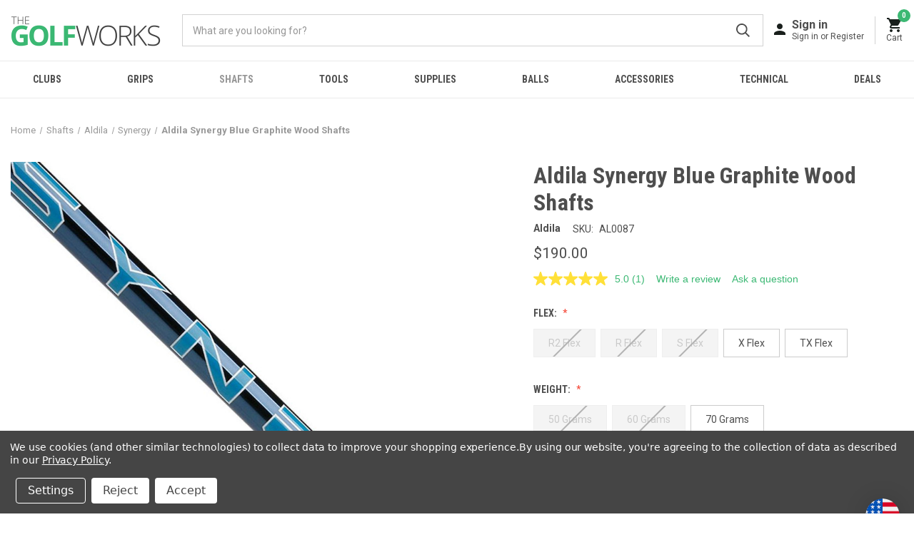

--- FILE ---
content_type: text/html; charset=UTF-8
request_url: https://www.golfworks.com/aldila-synergy-blue-graphite-wood-shafts/p/al0087/
body_size: 27683
content:


<!DOCTYPE html>
<html class="no-js" lang="en">
    <head>
        <title>Aldila Synergy Blue Graphite Wood Shafts - The GolfWorks</title>
        <link rel="dns-prefetch preconnect" href="https://cdn11.bigcommerce.com/s-k9nvqai7wz" crossorigin><link rel="dns-prefetch preconnect" href="https://fonts.googleapis.com/" crossorigin><link rel="dns-prefetch preconnect" href="https://fonts.gstatic.com/" crossorigin>
        <meta property="product:price:amount" content="190" /><meta property="product:price:currency" content="USD" /><meta property="og:url" content="https://www.golfworks.com/aldila-synergy-blue-graphite-wood-shafts/p/al0087/" /><meta property="og:site_name" content="The GolfWorks" /><meta name="description" content="Aldila Synergy Blue Graphite Wood Shafts"><link rel='canonical' href='https://www.golfworks.com/aldila-synergy-blue-graphite-wood-shafts/p/al0087/' /><meta name='platform' content='bigcommerce.stencil' /><meta property="og:type" content="product" />
<meta property="og:title" content="Aldila Synergy Blue Graphite Wood Shafts" />
<meta property="og:description" content="Aldila Synergy Blue Graphite Wood Shafts" />
<meta property="og:image" content="https://cdn11.bigcommerce.com/s-k9nvqai7wz/products/497/images/3088/al0087__76229.1674182292.386.513.jpg?c=1" />
<meta property="pinterest:richpins" content="enabled" />
        
         

        <link href="https://cdn11.bigcommerce.com/s-k9nvqai7wz/product_images/Favicon.jpg?t&#x3D;1660531996" rel="shortcut icon">
        <meta name="viewport" content="width=device-width, initial-scale=1, maximum-scale=1">
        <script>
            document.documentElement.className = document.documentElement.className.replace('no-js', 'js');
        </script>

        <script>
    function browserSupportsAllFeatures() {
        return window.Promise
            && window.fetch
            && window.URL
            && window.URLSearchParams
            && window.WeakMap
            // object-fit support
            && ('objectFit' in document.documentElement.style);
    }

    function loadScript(src) {
        var js = document.createElement('script');
        js.src = src;
        js.onerror = function () {
            console.error('Failed to load polyfill script ' + src);
        };
        document.head.appendChild(js);
    }

    if (!browserSupportsAllFeatures()) {
        loadScript('https://cdn11.bigcommerce.com/s-k9nvqai7wz/stencil/9f181400-919b-013c-d029-32f9ab7b4eb8/e/c87248a0-d550-013e-65a9-6e771e833a19/dist/theme-bundle.polyfills.js');
    }
</script>
        <script>window.consentManagerTranslations = `{"locale":"en","locales":{"consent_manager.data_collection_warning":"en","consent_manager.accept_all_cookies":"en","consent_manager.gdpr_settings":"en","consent_manager.data_collection_preferences":"en","consent_manager.manage_data_collection_preferences":"en","consent_manager.use_data_by_cookies":"en","consent_manager.data_categories_table":"en","consent_manager.allow":"en","consent_manager.accept":"en","consent_manager.deny":"en","consent_manager.dismiss":"en","consent_manager.reject_all":"en","consent_manager.category":"en","consent_manager.purpose":"en","consent_manager.functional_category":"en","consent_manager.functional_purpose":"en","consent_manager.analytics_category":"en","consent_manager.analytics_purpose":"en","consent_manager.targeting_category":"en","consent_manager.advertising_category":"en","consent_manager.advertising_purpose":"en","consent_manager.essential_category":"en","consent_manager.esential_purpose":"en","consent_manager.yes":"en","consent_manager.no":"en","consent_manager.not_available":"en","consent_manager.cancel":"en","consent_manager.save":"en","consent_manager.back_to_preferences":"en","consent_manager.close_without_changes":"en","consent_manager.unsaved_changes":"en","consent_manager.by_using":"en","consent_manager.agree_on_data_collection":"en","consent_manager.change_preferences":"en","consent_manager.cancel_dialog_title":"en","consent_manager.privacy_policy":"en","consent_manager.allow_category_tracking":"en","consent_manager.disallow_category_tracking":"en"},"translations":{"consent_manager.data_collection_warning":"We use cookies (and other similar technologies) to collect data to improve your shopping experience.","consent_manager.accept_all_cookies":"Accept","consent_manager.gdpr_settings":"Settings","consent_manager.data_collection_preferences":"Website Data Collection Preferences","consent_manager.manage_data_collection_preferences":"Manage Website Data Collection Preferences","consent_manager.use_data_by_cookies":" uses data collected by cookies and JavaScript libraries to improve your shopping experience.","consent_manager.data_categories_table":"The table below outlines how we use this data by category. To opt out of a category of data collection, select 'No' and save your preferences.","consent_manager.allow":"Allow","consent_manager.accept":"Accept","consent_manager.deny":"Deny","consent_manager.dismiss":"Dismiss","consent_manager.reject_all":"Reject","consent_manager.category":"Category","consent_manager.purpose":"Purpose","consent_manager.functional_category":"Functional","consent_manager.functional_purpose":"Enables enhanced functionality, such as videos and live chat. If you do not allow these, then some or all of these functions may not work properly.","consent_manager.analytics_category":"Analytics","consent_manager.analytics_purpose":"Provide statistical information on site usage, e.g., web analytics so we can improve this website over time.","consent_manager.targeting_category":"Targeting","consent_manager.advertising_category":"Advertising","consent_manager.advertising_purpose":"Used to create profiles or personalize content to enhance your shopping experience.","consent_manager.essential_category":"Essential","consent_manager.esential_purpose":"Essential for the site and any requested services to work, but do not perform any additional or secondary function.","consent_manager.yes":"Yes","consent_manager.no":"No","consent_manager.not_available":"N/A","consent_manager.cancel":"Cancel","consent_manager.save":"Save","consent_manager.back_to_preferences":"Back to Preferences","consent_manager.close_without_changes":"You have unsaved changes to your data collection preferences. Are you sure you want to close without saving?","consent_manager.unsaved_changes":"You have unsaved changes","consent_manager.by_using":"By using our website, you're agreeing to our","consent_manager.agree_on_data_collection":"By using our website, you're agreeing to the collection of data as described in our ","consent_manager.change_preferences":"You can change your preferences at any time","consent_manager.cancel_dialog_title":"Are you sure you want to cancel?","consent_manager.privacy_policy":"Privacy Policy","consent_manager.allow_category_tracking":"Allow [CATEGORY_NAME] tracking","consent_manager.disallow_category_tracking":"Disallow [CATEGORY_NAME] tracking"}}`;</script>

        <script>
            window.lazySizesConfig = window.lazySizesConfig || {};
            window.lazySizesConfig.loadMode = 1;
        </script>
        <script async src="https://cdn11.bigcommerce.com/s-k9nvqai7wz/stencil/9f181400-919b-013c-d029-32f9ab7b4eb8/e/c87248a0-d550-013e-65a9-6e771e833a19/dist/theme-bundle.head_async.js"></script>

        <link href="https://fonts.googleapis.com/css?family=Roboto+Condensed:400,600,700%7CRoboto:400,700&display=block" rel="stylesheet">

        <link rel="preload" href="https://cdn11.bigcommerce.com/s-k9nvqai7wz/stencil/9f181400-919b-013c-d029-32f9ab7b4eb8/e/c87248a0-d550-013e-65a9-6e771e833a19/dist/theme-bundle.font.js" as="script">
        <script async src="https://cdn11.bigcommerce.com/s-k9nvqai7wz/stencil/9f181400-919b-013c-d029-32f9ab7b4eb8/e/c87248a0-d550-013e-65a9-6e771e833a19/dist/theme-bundle.font.js"></script>

        <link data-stencil-stylesheet href="https://cdn11.bigcommerce.com/s-k9nvqai7wz/stencil/9f181400-919b-013c-d029-32f9ab7b4eb8/e/c87248a0-d550-013e-65a9-6e771e833a19/css/theme-b7a34ca0-919b-013c-a495-060c1392423d.css" rel="stylesheet">

        <script defer type="text/javascript" src="https://ajax.googleapis.com/ajax/libs/jquery/3.6.0/jquery.min.js"></script>

        <!-- Start Tracking Code for analytics_facebook -->

<script data-bc-cookie-consent="4" type="text/plain">
!function(f,b,e,v,n,t,s){if(f.fbq)return;n=f.fbq=function(){n.callMethod?n.callMethod.apply(n,arguments):n.queue.push(arguments)};if(!f._fbq)f._fbq=n;n.push=n;n.loaded=!0;n.version='2.0';n.queue=[];t=b.createElement(e);t.async=!0;t.src=v;s=b.getElementsByTagName(e)[0];s.parentNode.insertBefore(t,s)}(window,document,'script','https://connect.facebook.net/en_US/fbevents.js');

fbq('set', 'autoConfig', 'false', '395211251185139');
fbq('dataProcessingOptions', []);
fbq('init', '395211251185139', {"external_id":"f57929c5-bab6-443b-a58b-488ac96dcc5d"});
fbq('set', 'agent', 'bigcommerce', '395211251185139');

function trackEvents() {
    var pathName = window.location.pathname;

    fbq('track', 'PageView', {}, "");

    // Search events start -- only fire if the shopper lands on the /search.php page
    if (pathName.indexOf('/search.php') === 0 && getUrlParameter('search_query')) {
        fbq('track', 'Search', {
            content_type: 'product_group',
            content_ids: [],
            search_string: getUrlParameter('search_query')
        });
    }
    // Search events end

    // Wishlist events start -- only fire if the shopper attempts to add an item to their wishlist
    if (pathName.indexOf('/wishlist.php') === 0 && getUrlParameter('added_product_id')) {
        fbq('track', 'AddToWishlist', {
            content_type: 'product_group',
            content_ids: []
        });
    }
    // Wishlist events end

    // Lead events start -- only fire if the shopper subscribes to newsletter
    if (pathName.indexOf('/subscribe.php') === 0 && getUrlParameter('result') === 'success') {
        fbq('track', 'Lead', {});
    }
    // Lead events end

    // Registration events start -- only fire if the shopper registers an account
    if (pathName.indexOf('/login.php') === 0 && getUrlParameter('action') === 'account_created') {
        fbq('track', 'CompleteRegistration', {}, "");
    }
    // Registration events end

    

    function getUrlParameter(name) {
        var cleanName = name.replace(/[\[]/, '\[').replace(/[\]]/, '\]');
        var regex = new RegExp('[\?&]' + cleanName + '=([^&#]*)');
        var results = regex.exec(window.location.search);
        return results === null ? '' : decodeURIComponent(results[1].replace(/\+/g, ' '));
    }
}

if (window.addEventListener) {
    window.addEventListener("load", trackEvents, false)
}
</script>
<noscript><img height="1" width="1" style="display:none" alt="null" src="https://www.facebook.com/tr?id=395211251185139&ev=PageView&noscript=1&a=plbigcommerce1.2&eid="/></noscript>

<!-- End Tracking Code for analytics_facebook -->

<!-- Start Tracking Code for analytics_googleanalytics4 -->

<script data-cfasync="false" src="https://cdn11.bigcommerce.com/shared/js/google_analytics4_bodl_subscribers-358423becf5d870b8b603a81de597c10f6bc7699.js" integrity="sha256-gtOfJ3Avc1pEE/hx6SKj/96cca7JvfqllWA9FTQJyfI=" crossorigin="anonymous"></script>
<script data-cfasync="false">
  (function () {
    window.dataLayer = window.dataLayer || [];

    function gtag(){
        dataLayer.push(arguments);
    }

    function initGA4(event) {
         function setupGtag() {
            function configureGtag() {
                gtag('js', new Date());
                gtag('set', 'developer_id.dMjk3Nj', true);
                gtag('config', 'G-7EESD4FG01');
            }

            var script = document.createElement('script');

            script.src = 'https://www.googletagmanager.com/gtag/js?id=G-7EESD4FG01';
            script.async = true;
            script.onload = configureGtag;

            document.head.appendChild(script);
        }

        setupGtag();

        if (typeof subscribeOnBodlEvents === 'function') {
            subscribeOnBodlEvents('G-7EESD4FG01', true);
        }

        window.removeEventListener(event.type, initGA4);
    }

    gtag('consent', 'default', {"ad_storage":"denied","ad_user_data":"denied","ad_personalization":"denied","analytics_storage":"denied","functionality_storage":"denied"})
            

    var eventName = document.readyState === 'complete' ? 'consentScriptsLoaded' : 'DOMContentLoaded';
    window.addEventListener(eventName, initGA4, false);
  })()
</script>

<!-- End Tracking Code for analytics_googleanalytics4 -->


<script type="text/javascript" src="https://checkout-sdk.bigcommerce.com/v1/loader.js" defer ></script>
<script src="https://www.google.com/recaptcha/api.js" async defer></script>
<script>window.consentManagerStoreConfig = function () { return {"storeName":"The GolfWorks","privacyPolicyUrl":"https:\/\/www.golfworks.com\/privacy-policy\/","writeKey":null,"improvedConsentManagerEnabled":true,"AlwaysIncludeScriptsWithConsentTag":true}; };</script>
<script type="text/javascript" src="https://cdn11.bigcommerce.com/shared/js/bodl-consent-32a446f5a681a22e8af09a4ab8f4e4b6deda6487.js" integrity="sha256-uitfaufFdsW9ELiQEkeOgsYedtr3BuhVvA4WaPhIZZY=" crossorigin="anonymous" defer></script>
<script type="text/javascript" src="https://cdn11.bigcommerce.com/shared/js/storefront/consent-manager-config-3013a89bb0485f417056882e3b5cf19e6588b7ba.js" defer></script>
<script type="text/javascript" src="https://cdn11.bigcommerce.com/shared/js/storefront/consent-manager-08633fe15aba542118c03f6d45457262fa9fac88.js" defer></script>
<script type="text/javascript">
var BCData = {"product_attributes":{"sku":"AL0087","upc":null,"mpn":null,"gtin":null,"weight":null,"base":false,"image":null,"price":{"without_tax":{"formatted":"$190.00","value":190,"currency":"USD"},"tax_label":"Tax","sale_price_without_tax":{"formatted":"$190.00","value":190,"currency":"USD"}},"out_of_stock_behavior":"label_option","out_of_stock_message":"Currently Not Available","available_modifier_values":[6047,6048,6049,6050],"available_variant_values":[1075,1079,1076],"in_stock_attributes":[1075,1079,1076,6047,6048,6049,6050],"selected_attributes":[],"stock":null,"instock":true,"stock_message":null,"purchasable":true,"purchasing_message":null,"call_for_price_message":null}};
</script>
<script data-bc-cookie-consent="4" type="text/plain" src='https://dynamic.criteo.com/js/ld/ld.js?a=38161' async ></script><script src='https://searchserverapi1.com/widgets/bigcommerce/init.js?api_key=1f8w9J9O4x' async ></script><script async="" src="https://apps.bazaarvoice.com/deployments/golfworks/main_site/production/en_US/bv.js"></script><!-- Global site tag (gtag.js) - Google Ads: 1072725698 -->
<script data-bc-cookie-consent="4" type="text/plain" async src="https://www.googletagmanager.com/gtag/js?id=AW-1072725698"></script>
<script data-bc-cookie-consent="4" type="text/plain">
  window.dataLayer = window.dataLayer || [];
  function gtag(){dataLayer.push(arguments);}
  gtag('js', new Date());

  gtag('config', 'AW-1072725698');
</script><script data-bc-cookie-consent="4" type="text/plain">
    var CRTO_PartnerID = 38161;
    var CRTO_DeviceType = /iPad/.test(navigator.userAgent)?"t":/Mobile|iP(hone|od)|Android|BlackBerry|IEMobile|Silk/.test(navigator.userAgent)?"m":"d";
    var CRTO_Email = "" || "";
    window.criteo_q = window.criteo_q || [];
    window.criteo_q.push(
        { event : "setAccount", account : CRTO_PartnerID},
        { event : "setSiteType", type: CRTO_DeviceType},
        { event : "setEmail", email: CRTO_Email},
        { event: "setZipcode", zipcode: "" }
    );
    if (window.location.pathname == "/") {
        window.criteo_q.push({ event: "viewHome" , ecpplugin: "BigCommerce-Stencil" });
    } else {
        switch("product") {
            case "product":
                window.criteo_q.push({ event : "viewItem", ecpplugin: "BigCommerce-Stencil", item: "497"});
                break;
            case "search":
                var CRTO_ListingArray = []; 
                window.criteo_q.push({ event : "viewSearchResult",
                                    ecpplugin: "BigCommerce-Stencil",
                                    keywords: "",
                                    item: CRTO_ListingArray
                });
                break;
            case "category":
                var CRTO_ListingArray = []; 
                window.criteo_q.push({ event : "viewList",
                                    ecpplugin: "BigCommerce-Stencil",
                                    category: "",
                                    item: CRTO_ListingArray
                });
                break;
            case "cart":
                var CRTO_BasketData = [];
                fetch('/api/storefront/carts?include=',{'credentials':'include','headers':{'Accept':'application/json', 'Content-Type': 'application/json'}}).then(function(response){ return response.json();}).then(function(data) { 
                    for (x in data[0].lineItems){
                        if(data[0].lineItems[x] != []){
                            for (y in data[0].lineItems[x]){
                                CRTO_BasketData.push({
                                    'id': data[0].lineItems[x][y].productId,
                                    'price': data[0].lineItems[x][y].salePrice,
                                    'quantity': data[0].lineItems[x][y].quantity
                                })
                            }
                        }
                    }
                    window.criteo_q.push({ event: "viewBasket", ecpplugin: "BigCommerce-Stencil", item: CRTO_BasketData});
                });
                break;
            case "default":
                window.criteo_q.push({ event: "viewHome" , ecpplugin: "BigCommerce-Stencil" });
                break;
            default:
                window.criteo_q.push({ event: "viewPage" , ecpplugin: "BigCommerce-Stencil" });
        }
    }
    window.addEventListener('load', function() {
  // ajax request catching
  (function(open) {
    XMLHttpRequest.prototype.open = function(method, url, async, user, pass) {
        this.addEventListener("readystatechange", function() {
            try {
                if (this.readyState == 4 && url.includes("/cart/add")) {
                    crtoAddedItem = JSON.parse(this.response).data.cart_item.product_id;
                    $.getJSON("/api/storefront/carts", function(data) {
                        var crtoLineItems = data[0].lineItems.physicalItems;
                        for (var x in crtoLineItems) {
                            if (crtoLineItems[x].productId == crtoAddedItem){
                                var crtoAddToCartProducts = [];
                                crtoAddToCartProducts.push({
                                	'id': crtoLineItems[x].productId,
                                	'price': crtoLineItems[x].salePrice,
                                	'quantity': crtoLineItems[x].quantity,    
                                });
                              window.criteo_q.push({
                      			  event: "addToCart",
                      			  product: crtoAddToCartProducts
                    		  });
                            return;
                            }
                        }
                    });
                }
            } catch (err) {
                //do nothing
        	}
        }, false);
        open.apply(this, arguments);
    };
  })(XMLHttpRequest.prototype.open);
}, false);
</script><script data-bc-cookie-consent="4" type="text/plain">(function(w,d,t,r,u){var f,n,i;w[u]=w[u]||[],f=function(){var o={ti:"4064006"};o.q=w[u],w[u]=new UET(o),w[u].push("pageLoad")},n=d.createElement(t),n.src=r,n.async=1,n.onload=n.onreadystatechange=function(){var s=this.readyState;s&&s!=="loaded"&&s!=="complete"||(f(),n.onload=n.onreadystatechange=null)},i=d.getElementsByTagName(t)[0],i.parentNode.insertBefore(n,i)})(window,document,"script","//bat.bing.com/bat.js","uetq");</script><script>
function z_getParameterByName(name) {
    name = name.replace(/[\[]/, "\\\[").replace(/[\]]/, "\\\]");
    var regex = new RegExp("[\\?&]" + name + "=([^&#]*)"),
        results = regex.exec(location.search);
    return results == null ? "" : decodeURIComponent(results[1].replace(/\+/g, " "));
}

if(z_getParameterByName("adid") !== "gshopping"){
    var head= document.getElementsByTagName('head')[0];
    var script= document.createElement('script');
    script.type= 'text/javascript';
    script.src= 'https://hello.zonos.com/hello.js?siteKey=1CUV2B0IXB6RK';
    head.appendChild(script);
}
</script>
 <script data-cfasync="false" src="https://microapps.bigcommerce.com/bodl-events/1.9.4/index.js" integrity="sha256-Y0tDj1qsyiKBRibKllwV0ZJ1aFlGYaHHGl/oUFoXJ7Y=" nonce="" crossorigin="anonymous"></script>
 <script data-cfasync="false" nonce="">

 (function() {
    function decodeBase64(base64) {
       const text = atob(base64);
       const length = text.length;
       const bytes = new Uint8Array(length);
       for (let i = 0; i < length; i++) {
          bytes[i] = text.charCodeAt(i);
       }
       const decoder = new TextDecoder();
       return decoder.decode(bytes);
    }
    window.bodl = JSON.parse(decodeBase64("[base64]"));
 })()

 </script>

<script nonce="">
(function () {
    var xmlHttp = new XMLHttpRequest();

    xmlHttp.open('POST', 'https://bes.gcp.data.bigcommerce.com/nobot');
    xmlHttp.setRequestHeader('Content-Type', 'application/json');
    xmlHttp.send('{"store_id":"1002343598","timezone_offset":"-5.0","timestamp":"2026-01-21T14:35:29.64508300Z","visit_id":"579ef2a8-93d3-4d6c-b9df-0bc164cdff52","channel_id":1}');
})();
</script>


            <!-- partial pulled in to the base layout -->

        <script>
            var theme_settings = {
                show_fast_cart: true,
                linksPerCol: 5,
            };
        </script>

        <link rel="preload" href="https://cdn11.bigcommerce.com/s-k9nvqai7wz/stencil/9f181400-919b-013c-d029-32f9ab7b4eb8/e/c87248a0-d550-013e-65a9-6e771e833a19/dist/theme-bundle.main.js" as="script">
        <link rel="preload" href="https://cdn11.bigcommerce.com/s-k9nvqai7wz/stencil/9f181400-919b-013c-d029-32f9ab7b4eb8/e/c87248a0-d550-013e-65a9-6e771e833a19/vendor/papathemes/alsobought.golfworks.mybigcommerce.com.js" as="script"><!-- papathemes-alsobought -->
    </head>
    <body>
        <svg data-src="https://cdn11.bigcommerce.com/s-k9nvqai7wz/stencil/9f181400-919b-013c-d029-32f9ab7b4eb8/e/c87248a0-d550-013e-65a9-6e771e833a19/img/icon-sprite.svg" class="icons-svg-sprite"></svg>

        <header class="header" role="banner">
    <a href="#" class="mobileMenu-toggle" data-mobile-menu-toggle="menu">Menu
        <span class="mobileMenu-toggleIcon"></span>
    </a>

    <div class="header-logo--wrap">
        <div class="header-logo logo-full-size-desktop">
            
            <div class="logo-and-toggle">
                <div class="desktopMenu-toggle">
                    <a href="javascript:void(0);" class="mobileMenu-toggle">Menu
                        <span class="mobileMenu-toggleIcon"></span>
                    </a>
                </div>
                
                    <div class="logo-wrap"><a href="https://www.golfworks.com/" class="header-logo__link" data-header-logo-link>
        <img class="header-logo-image-unknown-size"
             src="https://cdn11.bigcommerce.com/s-k9nvqai7wz/images/stencil/original/golfworks-logo_1665500169__88446.original.png"
             alt="GolfWorks"
             title="GolfWorks">
</a>
</div>
            </div>
            
            <div class="quickSearchWrap" id="quickSearch" aria-hidden="true" tabindex="-1" data-prevent-quick-search-close>
                <div>
    <!-- snippet location forms_search -->
    <form class="form" action="/search.php">
        <fieldset class="form-fieldset">
            <div class="form-field">
                <label class="is-srOnly" for="search_query">Search</label>
                <input class="form-input" data-search-quick name="search_query" id="search_query" data-error-message="Search field cannot be empty." placeholder="What are you looking for?" autocomplete="off">
                <button type="submit" class="form-button" value="Submit">Submit
                    <i class="icon" aria-hidden="true">
                        <svg><use xlink:href="#icon-search" /></svg>
                    </i>
                </button>
            </div>
        </fieldset>
    </form>
    <section class="quickSearchResults" data-bind="html: results"></section>
    <p role="status"
       aria-live="polite"
       class="aria-description--hidden"
       data-search-aria-message-predefined-text="product results for"
    ></p>
</div>
            </div>
            <div class="navUser-wrap">
                <nav class="navUser">
    <ul class="navUser-section navUser-section--alt">
        <li class="navUser-item navUser-item--account">
            <a href="/login.php" aria-label="Sign in">
                <img src="data:image/svg+xml,%3csvg width='16' height='16' viewBox='0 0 16 16' fill='none' xmlns='http://www.w3.org/2000/svg'%3e%3cpath fill-rule='evenodd' clip-rule='evenodd' d='M12 4c0 2.21-1.79 4-4 4S4 6.21 4 4s1.79-4 4-4 4 1.79 4 4zM0 14c0-2.66 5.33-4 8-4s8 1.34 8 4v2H0v-2z' fill='%23191F1C'/%3e%3c/svg%3e" aria-hidden="true" alt="user icon" class="navUser-account-icon">
                <div class="navUser-account-text">
                    Sign in
                                    </div>
                <div class="navUser-account-subtext">
                    Sign in or Register
                                    </div>
            </a>
        </li>
                <li class="navUser-item navUser-item--mobile-search">
            <i class="icon" aria-hidden="true">
                <svg><use xlink:href="#icon-search" /></svg>
            </i>
        </li>
        <li class="navUser-item navUser-item--cart">
            <a
                class="navUser-action navUser-action-cart"
                data-cart-preview
                data-dropdown="cart-preview-dropdown"
                data-options="align:right"
                href="/cart.php"
                aria-label="Cart with 0 items"
            >
                <img src="data:image/svg+xml,%3csvg width='24' height='24' viewBox='0 0 24 24' fill='none' xmlns='http://www.w3.org/2000/svg'%3e%3cpath fill-rule='evenodd' clip-rule='evenodd' d='M1 2v2h2l3.6 7.59-1.35 2.44C4.52 15.37 5.48 17 7 17h12v-2H7l1.1-2h7.45c.75 0 1.41-.41 1.75-1.03l3.58-6.49A.996.996 0 0 0 20.01 4H5.21l-.94-2H1zm6 16c-1.1 0-1.99.9-1.99 2S5.9 22 7 22s2-.9 2-2-.9-2-2-2zm8.01 2c0-1.1.89-2 1.99-2s2 .9 2 2-.9 2-2 2-1.99-.9-1.99-2z' fill='%23191F1C'/%3e%3c/svg%3e" aria-hidden="true" alt="cart">
                <span class=" cart-quantity"></span>
                <div class="navUser-cart-text">Cart</div>
            </a>
            
            
            
            

            <div class="dropdown-menu" id="cart-preview-dropdown" data-dropdown-content aria-hidden="true"></div>
        </li>
    </ul>
</nav>
            </div>
        </div>
    </div>

    <div class="navPages-container" id="menu" data-menu>
        <span class="mobile-closeNav">
    <i class="icon" aria-hidden="true">
        <svg><use xlink:href="#icon-close-large" /></svg>
    </i>
    close
</span>
<nav class="navPages">
    <ul class="navPages-list navPages-list--user 5765697a656e20596f756e67">
            <li class="navPages-item">
                <i class="icon" aria-hidden="true">
                    <svg><use xlink:href="#icon-user" /></svg>
                </i>
                <a class="navPages-action" href="/login.php">Sign in</a>
                    or
                    <a class="navPages-action"
                       href="/login.php?action&#x3D;create_account"
                       aria-label="Register"
                    >
                        Register
                    </a>
            </li>
    </ul>
    <ul class="navPages-list navPages-mega navPages-mainNav">
            <li class="navPages-item">
                <a class="navPages-action has-subMenu"
   href="https://www.golfworks.com/clubs-category/"
   data-collapsible="navPages-204"
>
    Clubs
    <i class="icon navPages-action-moreIcon" aria-hidden="true">
        <svg><use xlink:href="#icon-chevron-down" /></svg>
    </i>
</a>
<div class="column-menu navPage-subMenu" id="navPages-204" aria-hidden="true" tabindex="-1">
    <ul class="navPage-subMenu-list">
            <li class="navPage-subMenu-item">
                <i class="icon navPages-action-moreIcon" aria-hidden="true"><svg><use xlink:href="#icon-chevron-right" /></svg></i>
                <a class="navPage-subMenu-action navPages-action" href="https://www.golfworks.com/custom-shop/">Custom Shop</a>
                
            </li>
            <li class="navPage-subMenu-item">
                <i class="icon navPages-action-moreIcon" aria-hidden="true"><svg><use xlink:href="#icon-chevron-right" /></svg></i>
                <a class="navPage-subMenu-action navPages-action" href="https://www.golfworks.com/clubs/heads/">Heads</a>
                
            </li>
            <li class="navPage-subMenu-item">
                <i class="icon navPages-action-moreIcon" aria-hidden="true"><svg><use xlink:href="#icon-chevron-right" /></svg></i>
                <a class="navPage-subMenu-action navPages-action" href="https://www.golfworks.com/clubs/maltby-paks/">Paks</a>
                
            </li>
    </ul>
</div>
            </li>
            <li class="navPages-item">
                <a class="navPages-action has-subMenu"
   href="https://www.golfworks.com/grips/"
   data-collapsible="navPages-248"
>
    Grips
    <i class="icon navPages-action-moreIcon" aria-hidden="true">
        <svg><use xlink:href="#icon-chevron-down" /></svg>
    </i>
</a>
<div class="column-menu navPage-subMenu" id="navPages-248" aria-hidden="true" tabindex="-1">
    <ul class="navPage-subMenu-list">
            <li class="navPage-subMenu-item">
                <i class="icon navPages-action-moreIcon" aria-hidden="true"><svg><use xlink:href="#icon-chevron-right" /></svg></i>
                <a class="navPage-subMenu-action navPages-action" href="https://www.golfworks.com/grips/golf-pride/">Golf Pride</a>
                
            </li>
            <li class="navPage-subMenu-item">
                <i class="icon navPages-action-moreIcon" aria-hidden="true"><svg><use xlink:href="#icon-chevron-right" /></svg></i>
                <a class="navPage-subMenu-action navPages-action" href="https://www.golfworks.com/grips/super-stroke/">Super Stroke</a>
                
            </li>
            <li class="navPage-subMenu-item">
                <i class="icon navPages-action-moreIcon" aria-hidden="true"><svg><use xlink:href="#icon-chevron-right" /></svg></i>
                <a class="navPage-subMenu-action navPages-action" href="https://www.golfworks.com/grips/winn/">Winn</a>
                
            </li>
            <li class="navPage-subMenu-item">
                <i class="icon navPages-action-moreIcon" aria-hidden="true"><svg><use xlink:href="#icon-chevron-right" /></svg></i>
                <a class="navPage-subMenu-action navPages-action" href="https://www.golfworks.com/grips/the-grip-master/">The Grip Master</a>
                
            </li>
            <li class="navPage-subMenu-item">
                <i class="icon navPages-action-moreIcon" aria-hidden="true"><svg><use xlink:href="#icon-chevron-right" /></svg></i>
                <a class="navPage-subMenu-action navPages-action" href="https://www.golfworks.com/grips/royal-grip/">Royal Grip</a>
                
            </li>
            <li class="navPage-subMenu-item">
                <i class="icon navPages-action-moreIcon" aria-hidden="true"><svg><use xlink:href="#icon-chevron-right" /></svg></i>
                <a class="navPage-subMenu-action navPages-action" href="https://www.golfworks.com/grips/taylormade/">TaylorMade</a>
                
            </li>
            <li class="navPage-subMenu-item">
                <i class="icon navPages-action-moreIcon" aria-hidden="true"><svg><use xlink:href="#icon-chevron-right" /></svg></i>
                <a class="navPage-subMenu-action navPages-action" href="https://www.golfworks.com/grips/ping/">Ping</a>
                
            </li>
            <li class="navPage-subMenu-item">
                <i class="icon navPages-action-moreIcon" aria-hidden="true"><svg><use xlink:href="#icon-chevron-right" /></svg></i>
                <a class="navPage-subMenu-action navPages-action" href="https://www.golfworks.com/grips/grip-one/">Grip One</a>
                
            </li>
            <li class="navPage-subMenu-item">
                <i class="icon navPages-action-moreIcon" aria-hidden="true"><svg><use xlink:href="#icon-chevron-right" /></svg></i>
                <a class="navPage-subMenu-action navPages-action" href="https://www.golfworks.com/grips/tacki-mac/">Tacki-Mac</a>
                
            </li>
            <li class="navPage-subMenu-item">
                <i class="icon navPages-action-moreIcon" aria-hidden="true"><svg><use xlink:href="#icon-chevron-right" /></svg></i>
                <a class="navPage-subMenu-action navPages-action" href="https://www.golfworks.com/grips/odyssey/">Odyssey</a>
                
            </li>
            <li class="navPage-subMenu-item">
                <i class="icon navPages-action-moreIcon" aria-hidden="true"><svg><use xlink:href="#icon-chevron-right" /></svg></i>
                <a class="navPage-subMenu-action navPages-action" href="https://www.golfworks.com/grips/evnroll-grips/">Evnroll Grips</a>
                
            </li>
            <li class="navPage-subMenu-item">
                <i class="icon navPages-action-moreIcon" aria-hidden="true"><svg><use xlink:href="#icon-chevron-right" /></svg></i>
                <a class="navPage-subMenu-action navPages-action" href="https://www.golfworks.com/grips/pure-grips/">PURE Grips</a>
                
            </li>
            <li class="navPage-subMenu-item">
                <i class="icon navPages-action-moreIcon" aria-hidden="true"><svg><use xlink:href="#icon-chevron-right" /></svg></i>
                <a class="navPage-subMenu-action navPages-action" href="https://www.golfworks.com/grips/true-temper/">True Temper</a>
                
            </li>
            <li class="navPage-subMenu-item">
                <i class="icon navPages-action-moreIcon" aria-hidden="true"><svg><use xlink:href="#icon-chevron-right" /></svg></i>
                <a class="navPage-subMenu-action navPages-action" href="https://www.golfworks.com/grips/star-grip/">Star Grip</a>
                
            </li>
            <li class="navPage-subMenu-item">
                <i class="icon navPages-action-moreIcon" aria-hidden="true"><svg><use xlink:href="#icon-chevron-right" /></svg></i>
                <a class="navPage-subMenu-action navPages-action" href="https://www.golfworks.com/grips/avon-grips/">Avon Grips</a>
                
            </li>
            <li class="navPage-subMenu-item">
                <i class="icon navPages-action-moreIcon" aria-hidden="true"><svg><use xlink:href="#icon-chevron-right" /></svg></i>
                <a class="navPage-subMenu-action navPages-action" href="https://www.golfworks.com/grips/callaway/">Callaway</a>
                
            </li>
            <li class="navPage-subMenu-item">
                <i class="icon navPages-action-moreIcon" aria-hidden="true"><svg><use xlink:href="#icon-chevron-right" /></svg></i>
                <a class="navPage-subMenu-action navPages-action" href="https://www.golfworks.com/grips/zero-torque-putter-grips/">Zero Torque Putter Grips</a>
                
            </li>
            <li class="navPage-subMenu-item">
                <i class="icon navPages-action-moreIcon" aria-hidden="true"><svg><use xlink:href="#icon-chevron-right" /></svg></i>
                <a class="navPage-subMenu-action navPages-action" href="https://www.golfworks.com/grips/flat-cat-golf/">FLAT CAT Golf</a>
                
            </li>
            <li class="navPage-subMenu-item">
                <i class="icon navPages-action-moreIcon" aria-hidden="true"><svg><use xlink:href="#icon-chevron-right" /></svg></i>
                <a class="navPage-subMenu-action navPages-action" href="https://www.golfworks.com/grips/lamkin/">Lamkin</a>
                
            </li>
            <li class="navPage-subMenu-item">
                <i class="icon navPages-action-moreIcon" aria-hidden="true"><svg><use xlink:href="#icon-chevron-right" /></svg></i>
                <a class="navPage-subMenu-action navPages-action" href="https://www.golfworks.com/grips/switchgrips/">SwitchGrips</a>
                
            </li>
            <li class="navPage-subMenu-item">
                <i class="icon navPages-action-moreIcon" aria-hidden="true"><svg><use xlink:href="#icon-chevron-right" /></svg></i>
                <a class="navPage-subMenu-action navPages-action" href="https://www.golfworks.com/grips/the-golfworks/">The GolfWorks</a>
                
            </li>
    </ul>
</div>
            </li>
            <li class="navPages-item">
                <a class="navPages-action has-subMenu activePage"
   href="https://www.golfworks.com/shafts/"
   data-collapsible="navPages-379"
>
    Shafts
    <i class="icon navPages-action-moreIcon" aria-hidden="true">
        <svg><use xlink:href="#icon-chevron-down" /></svg>
    </i>
</a>
<div class="column-menu navPage-subMenu" id="navPages-379" aria-hidden="true" tabindex="-1">
    <ul class="navPage-subMenu-list">
            <li class="navPage-subMenu-item">
                <i class="icon navPages-action-moreIcon" aria-hidden="true"><svg><use xlink:href="#icon-chevron-right" /></svg></i>
                <a class="navPage-subMenu-action navPages-action" href="https://www.golfworks.com/shafts/true-temper/">True Temper</a>
                
            </li>
            <li class="navPage-subMenu-item">
                <i class="icon navPages-action-moreIcon" aria-hidden="true"><svg><use xlink:href="#icon-chevron-right" /></svg></i>
                <a class="navPage-subMenu-action navPages-action" href="https://www.golfworks.com/shafts/ust-mamiya/">UST Mamiya</a>
                
            </li>
            <li class="navPage-subMenu-item">
                <i class="icon navPages-action-moreIcon" aria-hidden="true"><svg><use xlink:href="#icon-chevron-right" /></svg></i>
                <a class="navPage-subMenu-action navPages-action" href="https://www.golfworks.com/shafts/kbs/">KBS</a>
                
            </li>
            <li class="navPage-subMenu-item">
                <i class="icon navPages-action-moreIcon" aria-hidden="true"><svg><use xlink:href="#icon-chevron-right" /></svg></i>
                <a class="navPage-subMenu-action navPages-action" href="https://www.golfworks.com/shafts/mitsubishi/">Mitsubishi</a>
                
            </li>
            <li class="navPage-subMenu-item">
                <i class="icon navPages-action-moreIcon" aria-hidden="true"><svg><use xlink:href="#icon-chevron-right" /></svg></i>
                <a class="navPage-subMenu-action navPages-action" href="https://www.golfworks.com/shafts/project-x/">Project X</a>
                
            </li>
            <li class="navPage-subMenu-item">
                <i class="icon navPages-action-moreIcon" aria-hidden="true"><svg><use xlink:href="#icon-chevron-right" /></svg></i>
                <a class="navPage-subMenu-action navPages-action" href="https://www.golfworks.com/shafts/rapport/">Rapport</a>
                
            </li>
            <li class="navPage-subMenu-item">
                <i class="icon navPages-action-moreIcon" aria-hidden="true"><svg><use xlink:href="#icon-chevron-right" /></svg></i>
                <a class="navPage-subMenu-action navPages-action" href="https://www.golfworks.com/shafts/aldila/">Aldila</a>
                
            </li>
            <li class="navPage-subMenu-item">
                <i class="icon navPages-action-moreIcon" aria-hidden="true"><svg><use xlink:href="#icon-chevron-right" /></svg></i>
                <a class="navPage-subMenu-action navPages-action" href="https://www.golfworks.com/shafts/fujikura/">Fujikura</a>
                
            </li>
            <li class="navPage-subMenu-item">
                <i class="icon navPages-action-moreIcon" aria-hidden="true"><svg><use xlink:href="#icon-chevron-right" /></svg></i>
                <a class="navPage-subMenu-action navPages-action" href="https://www.golfworks.com/shafts/maltby/">Maltby</a>
                
            </li>
            <li class="navPage-subMenu-item">
                <i class="icon navPages-action-moreIcon" aria-hidden="true"><svg><use xlink:href="#icon-chevron-right" /></svg></i>
                <a class="navPage-subMenu-action navPages-action" href="https://www.golfworks.com/shafts/graphite-design/">Graphite Design</a>
                
            </li>
            <li class="navPage-subMenu-item">
                <i class="icon navPages-action-moreIcon" aria-hidden="true"><svg><use xlink:href="#icon-chevron-right" /></svg></i>
                <a class="navPage-subMenu-action navPages-action" href="https://www.golfworks.com/shafts/accra/">Accra</a>
                
            </li>
            <li class="navPage-subMenu-item">
                <i class="icon navPages-action-moreIcon" aria-hidden="true"><svg><use xlink:href="#icon-chevron-right" /></svg></i>
                <a class="navPage-subMenu-action navPages-action" href="https://www.golfworks.com/shafts/nippon/">Nippon</a>
                
            </li>
            <li class="navPage-subMenu-item">
                <i class="icon navPages-action-moreIcon" aria-hidden="true"><svg><use xlink:href="#icon-chevron-right" /></svg></i>
                <a class="navPage-subMenu-action navPages-action" href="https://www.golfworks.com/shafts/aerotech/">Aerotech</a>
                
            </li>
            <li class="navPage-subMenu-item">
                <i class="icon navPages-action-moreIcon" aria-hidden="true"><svg><use xlink:href="#icon-chevron-right" /></svg></i>
                <a class="navPage-subMenu-action navPages-action" href="https://www.golfworks.com/shafts/grafalloy/">Grafalloy</a>
                
            </li>
            <li class="navPage-subMenu-item">
                <i class="icon navPages-action-moreIcon" aria-hidden="true"><svg><use xlink:href="#icon-chevron-right" /></svg></i>
                <a class="navPage-subMenu-action navPages-action" href="https://www.golfworks.com/shafts/kinetixx/">KINETIXX</a>
                
            </li>
            <li class="navPage-subMenu-item">
                <i class="icon navPages-action-moreIcon" aria-hidden="true"><svg><use xlink:href="#icon-chevron-right" /></svg></i>
                <a class="navPage-subMenu-action navPages-action" href="https://www.golfworks.com/shafts/graftech/">Graftech</a>
                
            </li>
            <li class="navPage-subMenu-item">
                <i class="icon navPages-action-moreIcon" aria-hidden="true"><svg><use xlink:href="#icon-chevron-right" /></svg></i>
                <a class="navPage-subMenu-action navPages-action" href="https://www.golfworks.com/shafts/fst/">FST</a>
                
            </li>
            <li class="navPage-subMenu-item">
                <i class="icon navPages-action-moreIcon" aria-hidden="true"><svg><use xlink:href="#icon-chevron-right" /></svg></i>
                <a class="navPage-subMenu-action navPages-action" href="https://www.golfworks.com/shafts/apollo/">Apollo</a>
                
            </li>
            <li class="navPage-subMenu-item">
                <i class="icon navPages-action-moreIcon" aria-hidden="true"><svg><use xlink:href="#icon-chevron-right" /></svg></i>
                <a class="navPage-subMenu-action navPages-action" href="https://www.golfworks.com/shafts/odyssey/">Odyssey</a>
                
            </li>
            <li class="navPage-subMenu-item">
                <i class="icon navPages-action-moreIcon" aria-hidden="true"><svg><use xlink:href="#icon-chevron-right" /></svg></i>
                <a class="navPage-subMenu-action navPages-action" href="https://www.golfworks.com/shafts/putter-shafts/">Putter Shafts</a>
                
            </li>
    </ul>
</div>
            </li>
            <li class="navPages-item">
                <a class="navPages-action has-subMenu"
   href="https://www.golfworks.com/tools-category/"
   data-collapsible="navPages-485"
>
    Tools
    <i class="icon navPages-action-moreIcon" aria-hidden="true">
        <svg><use xlink:href="#icon-chevron-down" /></svg>
    </i>
</a>
<div class="column-menu navPage-subMenu" id="navPages-485" aria-hidden="true" tabindex="-1">
    <ul class="navPage-subMenu-list">
            <li class="navPage-subMenu-item">
                <i class="icon navPages-action-moreIcon" aria-hidden="true"><svg><use xlink:href="#icon-chevron-right" /></svg></i>
                <a class="navPage-subMenu-action navPages-action" href="https://www.golfworks.com/tools/gripping-tools/">Gripping Tools</a>
                
            </li>
            <li class="navPage-subMenu-item">
                <i class="icon navPages-action-moreIcon" aria-hidden="true"><svg><use xlink:href="#icon-chevron-right" /></svg></i>
                <a class="navPage-subMenu-action navPages-action" href="https://www.golfworks.com/tools/assembly-tools/">Assembly Tools</a>
                
            </li>
            <li class="navPage-subMenu-item">
                <i class="icon navPages-action-moreIcon" aria-hidden="true"><svg><use xlink:href="#icon-chevron-right" /></svg></i>
                <a class="navPage-subMenu-action navPages-action" href="https://www.golfworks.com/tools/swingweight-tools/">Swingweight Tools</a>
                
            </li>
            <li class="navPage-subMenu-item">
                <i class="icon navPages-action-moreIcon" aria-hidden="true"><svg><use xlink:href="#icon-chevron-right" /></svg></i>
                <a class="navPage-subMenu-action navPages-action" href="https://www.golfworks.com/tools/shaft-extracting-tools/">Shaft Extracting Tools</a>
                
            </li>
            <li class="navPage-subMenu-item">
                <i class="icon navPages-action-moreIcon" aria-hidden="true"><svg><use xlink:href="#icon-chevron-right" /></svg></i>
                <a class="navPage-subMenu-action navPages-action" href="https://www.golfworks.com/tools/bending-tools/">Bending Tools</a>
                
            </li>
            <li class="navPage-subMenu-item">
                <i class="icon navPages-action-moreIcon" aria-hidden="true"><svg><use xlink:href="#icon-chevron-right" /></svg></i>
                <a class="navPage-subMenu-action navPages-action" href="https://www.golfworks.com/tools/fitting-tools/">Fitting Tools</a>
                
            </li>
            <li class="navPage-subMenu-item">
                <i class="icon navPages-action-moreIcon" aria-hidden="true"><svg><use xlink:href="#icon-chevron-right" /></svg></i>
                <a class="navPage-subMenu-action navPages-action" href="https://www.golfworks.com/tools/measuring-tools/">Measuring Tools</a>
                
            </li>
            <li class="navPage-subMenu-item">
                <i class="icon navPages-action-moreIcon" aria-hidden="true"><svg><use xlink:href="#icon-chevron-right" /></svg></i>
                <a class="navPage-subMenu-action navPages-action" href="https://www.golfworks.com/tools/tool-kits/">Tool Kits</a>
                
            </li>
            <li class="navPage-subMenu-item">
                <i class="icon navPages-action-moreIcon" aria-hidden="true"><svg><use xlink:href="#icon-chevron-right" /></svg></i>
                <a class="navPage-subMenu-action navPages-action" href="https://www.golfworks.com/tools/golf-mechanix-tools/">Golf Mechanix Tools</a>
                
            </li>
    </ul>
</div>
            </li>
            <li class="navPages-item">
                <a class="navPages-action has-subMenu"
   href="https://www.golfworks.com/supplies-category/"
   data-collapsible="navPages-495"
>
    Supplies
    <i class="icon navPages-action-moreIcon" aria-hidden="true">
        <svg><use xlink:href="#icon-chevron-down" /></svg>
    </i>
</a>
<div class="column-menu navPage-subMenu" id="navPages-495" aria-hidden="true" tabindex="-1">
    <ul class="navPage-subMenu-list">
            <li class="navPage-subMenu-item">
                <i class="icon navPages-action-moreIcon" aria-hidden="true"><svg><use xlink:href="#icon-chevron-right" /></svg></i>
                <a class="navPage-subMenu-action navPages-action" href="https://www.golfworks.com/supplies/gripping-supplies/">Gripping Supplies</a>
                
            </li>
            <li class="navPage-subMenu-item">
                <i class="icon navPages-action-moreIcon" aria-hidden="true"><svg><use xlink:href="#icon-chevron-right" /></svg></i>
                <a class="navPage-subMenu-action navPages-action" href="https://www.golfworks.com/supplies/epoxy-supplies/">Epoxy Supplies</a>
                
            </li>
            <li class="navPage-subMenu-item">
                <i class="icon navPages-action-moreIcon" aria-hidden="true"><svg><use xlink:href="#icon-chevron-right" /></svg></i>
                <a class="navPage-subMenu-action navPages-action" href="https://www.golfworks.com/supplies/assembly-supplies/">Assembly Supplies</a>
                
            </li>
            <li class="navPage-subMenu-item">
                <i class="icon navPages-action-moreIcon" aria-hidden="true"><svg><use xlink:href="#icon-chevron-right" /></svg></i>
                <a class="navPage-subMenu-action navPages-action" href="https://www.golfworks.com/supplies/swingweight-supplies/">Swingweight Supplies</a>
                
            </li>
            <li class="navPage-subMenu-item">
                <i class="icon navPages-action-moreIcon" aria-hidden="true"><svg><use xlink:href="#icon-chevron-right" /></svg></i>
                <a class="navPage-subMenu-action navPages-action" href="https://www.golfworks.com/supplies/shaft-extensions/">Shaft Extensions</a>
                
            </li>
            <li class="navPage-subMenu-item">
                <i class="icon navPages-action-moreIcon" aria-hidden="true"><svg><use xlink:href="#icon-chevron-right" /></svg></i>
                <a class="navPage-subMenu-action navPages-action" href="https://www.golfworks.com/supplies/oem-supplies/">OEM Supplies</a>
                
            </li>
            <li class="navPage-subMenu-item">
                <i class="icon navPages-action-moreIcon" aria-hidden="true"><svg><use xlink:href="#icon-chevron-right" /></svg></i>
                <a class="navPage-subMenu-action navPages-action" href="https://www.golfworks.com/supplies/ferrule-supplies/">Ferrule Supplies</a>
                
            </li>
            <li class="navPage-subMenu-item">
                <i class="icon navPages-action-moreIcon" aria-hidden="true"><svg><use xlink:href="#icon-chevron-right" /></svg></i>
                <a class="navPage-subMenu-action navPages-action" href="https://www.golfworks.com/supplies/shop-supplies/">Shop Supplies</a>
                
            </li>
            <li class="navPage-subMenu-item">
                <i class="icon navPages-action-moreIcon" aria-hidden="true"><svg><use xlink:href="#icon-chevron-right" /></svg></i>
                <a class="navPage-subMenu-action navPages-action" href="https://www.golfworks.com/supplies/books-and-videos/">Books &amp; Videos</a>
                
            </li>
    </ul>
</div>
            </li>
            <li class="navPages-item">
                <a class="navPages-action"
   href="https://www.golfworks.com/balls-category/"
   aria-label="Balls"
>
    Balls
</a>
            </li>
            <li class="navPages-item">
                <a class="navPages-action has-subMenu"
   href="https://www.golfworks.com/accessories-category/"
   data-collapsible="navPages-506"
>
    Accessories
    <i class="icon navPages-action-moreIcon" aria-hidden="true">
        <svg><use xlink:href="#icon-chevron-down" /></svg>
    </i>
</a>
<div class="column-menu navPage-subMenu" id="navPages-506" aria-hidden="true" tabindex="-1">
    <ul class="navPage-subMenu-list">
            <li class="navPage-subMenu-item">
                <i class="icon navPages-action-moreIcon" aria-hidden="true"><svg><use xlink:href="#icon-chevron-right" /></svg></i>
                <a class="navPage-subMenu-action navPages-action" href="https://www.golfworks.com/accessories/balls/">Balls</a>
                
            </li>
            <li class="navPage-subMenu-item">
                <i class="icon navPages-action-moreIcon" aria-hidden="true"><svg><use xlink:href="#icon-chevron-right" /></svg></i>
                <a class="navPage-subMenu-action navPages-action" href="https://www.golfworks.com/accessories/tees/">Tees</a>
                
            </li>
            <li class="navPage-subMenu-item">
                <i class="icon navPages-action-moreIcon" aria-hidden="true"><svg><use xlink:href="#icon-chevron-right" /></svg></i>
                <a class="navPage-subMenu-action navPages-action" href="https://www.golfworks.com/accessories/shoe-cleats/">Shoe Cleats</a>
                
            </li>
            <li class="navPage-subMenu-item">
                <i class="icon navPages-action-moreIcon" aria-hidden="true"><svg><use xlink:href="#icon-chevron-right" /></svg></i>
                <a class="navPage-subMenu-action navPages-action" href="https://www.golfworks.com/accessories/head-covers/">Head Covers</a>
                
            </li>
            <li class="navPage-subMenu-item">
                <i class="icon navPages-action-moreIcon" aria-hidden="true"><svg><use xlink:href="#icon-chevron-right" /></svg></i>
                <a class="navPage-subMenu-action navPages-action" href="https://www.golfworks.com/accessories/gloves/">Gloves</a>
                
            </li>
            <li class="navPage-subMenu-item">
                <i class="icon navPages-action-moreIcon" aria-hidden="true"><svg><use xlink:href="#icon-chevron-right" /></svg></i>
                <a class="navPage-subMenu-action navPages-action" href="https://www.golfworks.com/accessories/golf-bags/">Golf Bags</a>
                
            </li>
            <li class="navPage-subMenu-item">
                <i class="icon navPages-action-moreIcon" aria-hidden="true"><svg><use xlink:href="#icon-chevron-right" /></svg></i>
                <a class="navPage-subMenu-action navPages-action" href="https://www.golfworks.com/accessories/bag-accessories/">Bag Accessories</a>
                
            </li>
            <li class="navPage-subMenu-item">
                <i class="icon navPages-action-moreIcon" aria-hidden="true"><svg><use xlink:href="#icon-chevron-right" /></svg></i>
                <a class="navPage-subMenu-action navPages-action" href="https://www.golfworks.com/accessories/practice-aids/">Practice Aids</a>
                
            </li>
            <li class="navPage-subMenu-item">
                <i class="icon navPages-action-moreIcon" aria-hidden="true"><svg><use xlink:href="#icon-chevron-right" /></svg></i>
                <a class="navPage-subMenu-action navPages-action" href="https://www.golfworks.com/accessories/push-carts/">Push Carts</a>
                
            </li>
            <li class="navPage-subMenu-item">
                <i class="icon navPages-action-moreIcon" aria-hidden="true"><svg><use xlink:href="#icon-chevron-right" /></svg></i>
                <a class="navPage-subMenu-action navPages-action" href="https://www.golfworks.com/accessories/cleaning-tools/">Cleaning Tools</a>
                
            </li>
            <li class="navPage-subMenu-item">
                <i class="icon navPages-action-moreIcon" aria-hidden="true"><svg><use xlink:href="#icon-chevron-right" /></svg></i>
                <a class="navPage-subMenu-action navPages-action" href="https://www.golfworks.com/accessories/launch-monitors/">Launch Monitors</a>
                
            </li>
            <li class="navPage-subMenu-item">
                <i class="icon navPages-action-moreIcon" aria-hidden="true"><svg><use xlink:href="#icon-chevron-right" /></svg></i>
                <a class="navPage-subMenu-action navPages-action" href="https://www.golfworks.com/accessories/rangefinder-gps/">Rangefinder / GPS</a>
                
            </li>
            <li class="navPage-subMenu-item">
                <i class="icon navPages-action-moreIcon" aria-hidden="true"><svg><use xlink:href="#icon-chevron-right" /></svg></i>
                <a class="navPage-subMenu-action navPages-action" href="https://www.golfworks.com/accessories/club-sets/">Club Sets</a>
                
            </li>
            <li class="navPage-subMenu-item">
                <i class="icon navPages-action-moreIcon" aria-hidden="true"><svg><use xlink:href="#icon-chevron-right" /></svg></i>
                <a class="navPage-subMenu-action navPages-action" href="https://www.golfworks.com/accessories/single-clubs/">Single Clubs</a>
                
            </li>
            <li class="navPage-subMenu-item">
                <i class="icon navPages-action-moreIcon" aria-hidden="true"><svg><use xlink:href="#icon-chevron-right" /></svg></i>
                <a class="navPage-subMenu-action navPages-action" href="https://www.golfworks.com/accessories/orca-coolers/">Orca Coolers</a>
                
            </li>
    </ul>
</div>
            </li>
            <li class="navPages-item">
                <a class="navPages-action"
   href="https://www.golfworks.com/technical-category/"
   aria-label="Technical"
>
    Technical
</a>
            </li>
            <li class="navPages-item">
                <a class="navPages-action has-subMenu"
   href="https://www.golfworks.com/deals/"
   data-collapsible="navPages-568"
>
    Deals
    <i class="icon navPages-action-moreIcon" aria-hidden="true">
        <svg><use xlink:href="#icon-chevron-down" /></svg>
    </i>
</a>
<div class="column-menu navPage-subMenu" id="navPages-568" aria-hidden="true" tabindex="-1">
    <ul class="navPage-subMenu-list">
            <li class="navPage-subMenu-item">
                <i class="icon navPages-action-moreIcon" aria-hidden="true"><svg><use xlink:href="#icon-chevron-right" /></svg></i>
                <a class="navPage-subMenu-action navPages-action" href="https://www.golfworks.com/deals/taylormade-tp5-sale/">TaylorMade TP5 Sale</a>
                
            </li>
            <li class="navPage-subMenu-item">
                <i class="icon navPages-action-moreIcon" aria-hidden="true"><svg><use xlink:href="#icon-chevron-right" /></svg></i>
                <a class="navPage-subMenu-action navPages-action" href="https://www.golfworks.com/deals/taylormade-mysymbol-special/">TaylorMade MySymbol Special</a>
                
            </li>
            <li class="navPage-subMenu-item">
                <i class="icon navPages-action-moreIcon" aria-hidden="true"><svg><use xlink:href="#icon-chevron-right" /></svg></i>
                <a class="navPage-subMenu-action navPages-action" href="https://www.golfworks.com/deals/lamkin-grip-sale/">Lamkin Grip Sale</a>
                
            </li>
            <li class="navPage-subMenu-item">
                <i class="icon navPages-action-moreIcon" aria-hidden="true"><svg><use xlink:href="#icon-chevron-right" /></svg></i>
                <a class="navPage-subMenu-action navPages-action" href="https://www.golfworks.com/deals/shafts/">Shafts</a>
                
            </li>
            <li class="navPage-subMenu-item">
                <i class="icon navPages-action-moreIcon" aria-hidden="true"><svg><use xlink:href="#icon-chevron-right" /></svg></i>
                <a class="navPage-subMenu-action navPages-action" href="https://www.golfworks.com/deals/grips/">Grips</a>
                
            </li>
            <li class="navPage-subMenu-item">
                <i class="icon navPages-action-moreIcon" aria-hidden="true"><svg><use xlink:href="#icon-chevron-right" /></svg></i>
                <a class="navPage-subMenu-action navPages-action" href="https://www.golfworks.com/deals/accessories/">Accessories</a>
                
            </li>
            <li class="navPage-subMenu-item">
                <i class="icon navPages-action-moreIcon" aria-hidden="true"><svg><use xlink:href="#icon-chevron-right" /></svg></i>
                <a class="navPage-subMenu-action navPages-action" href="https://www.golfworks.com/deals/golf-balls/">Golf Balls</a>
                
            </li>
            <li class="navPage-subMenu-item">
                <i class="icon navPages-action-moreIcon" aria-hidden="true"><svg><use xlink:href="#icon-chevron-right" /></svg></i>
                <a class="navPage-subMenu-action navPages-action" href="https://www.golfworks.com/deals/club-deals/">Club Deals</a>
                
            </li>
            <li class="navPage-subMenu-item">
                <i class="icon navPages-action-moreIcon" aria-hidden="true"><svg><use xlink:href="#icon-chevron-right" /></svg></i>
                <a class="navPage-subMenu-action navPages-action" href="https://www.golfworks.com/deals/heads/">Heads</a>
                
            </li>
            <li class="navPage-subMenu-item">
                <i class="icon navPages-action-moreIcon" aria-hidden="true"><svg><use xlink:href="#icon-chevron-right" /></svg></i>
                <a class="navPage-subMenu-action navPages-action" href="https://www.golfworks.com/deals/tools/">Tools</a>
                
            </li>
            <li class="navPage-subMenu-item">
                <i class="icon navPages-action-moreIcon" aria-hidden="true"><svg><use xlink:href="#icon-chevron-right" /></svg></i>
                <a class="navPage-subMenu-action navPages-action" href="https://www.golfworks.com/deals/true-temper-special-purchase-shafts/">True Temper Special Purchase Shafts</a>
                
            </li>
            <li class="navPage-subMenu-item">
                <i class="icon navPages-action-moreIcon" aria-hidden="true"><svg><use xlink:href="#icon-chevron-right" /></svg></i>
                <a class="navPage-subMenu-action navPages-action" href="https://www.golfworks.com/deals/club-deals/pure-track-putter-special/">Pure-Track Putter Special</a>
                
            </li>
            <li class="navPage-subMenu-item">
                <i class="icon navPages-action-moreIcon" aria-hidden="true"><svg><use xlink:href="#icon-chevron-right" /></svg></i>
                <a class="navPage-subMenu-action navPages-action" href="https://www.golfworks.com/deals/oem-special-purchase-shafts/">OEM Special Purchase Shafts</a>
                
            </li>
            <li class="navPage-subMenu-item">
                <i class="icon navPages-action-moreIcon" aria-hidden="true"><svg><use xlink:href="#icon-chevron-right" /></svg></i>
                <a class="navPage-subMenu-action navPages-action" href="https://www.golfworks.com/deals/maltby-ke4-tour-tc-headpak-sale/">Maltby KE4 Tour TC Head/Pak Sale</a>
                
            </li>
            <li class="navPage-subMenu-item">
                <i class="icon navPages-action-moreIcon" aria-hidden="true"><svg><use xlink:href="#icon-chevron-right" /></svg></i>
                <a class="navPage-subMenu-action navPages-action" href="https://www.golfworks.com/deals/mitsubishi-shaft-specials/">Mitsubishi Shaft Specials</a>
                
            </li>
            <li class="navPage-subMenu-item">
                <i class="icon navPages-action-moreIcon" aria-hidden="true"><svg><use xlink:href="#icon-chevron-right" /></svg></i>
                <a class="navPage-subMenu-action navPages-action" href="https://www.golfworks.com/deals/aldila-nv-special-/">Aldila NV Special</a>
                
            </li>
            <li class="navPage-subMenu-item">
                <i class="icon navPages-action-moreIcon" aria-hidden="true"><svg><use xlink:href="#icon-chevron-right" /></svg></i>
                <a class="navPage-subMenu-action navPages-action" href="https://www.golfworks.com/deals/taylormade-shaft-special/">TaylorMade Shaft Special</a>
                
            </li>
            <li class="navPage-subMenu-item">
                <i class="icon navPages-action-moreIcon" aria-hidden="true"><svg><use xlink:href="#icon-chevron-right" /></svg></i>
                <a class="navPage-subMenu-action navPages-action" href="https://www.golfworks.com/deals/maxfli-top-flite-holiday-sale/">Maxfli &amp; Top-Flite Holiday Sale</a>
                
            </li>
            <li class="navPage-subMenu-item">
                <i class="icon navPages-action-moreIcon" aria-hidden="true"><svg><use xlink:href="#icon-chevron-right" /></svg></i>
                <a class="navPage-subMenu-action navPages-action" href="https://www.golfworks.com/deals/project-x-graphite-shaft-special/">Project X Graphite Shaft Special</a>
                
            </li>
            <li class="navPage-subMenu-item">
                <i class="icon navPages-action-moreIcon" aria-hidden="true"><svg><use xlink:href="#icon-chevron-right" /></svg></i>
                <a class="navPage-subMenu-action navPages-action" href="https://www.golfworks.com/deals/taylormade-tp5-tp5x-special/">TaylorMade TP5/TP5x Special</a>
                
            </li>
    </ul>
</div>
            </li>
    </ul>
    <ul class="navPages-list navPages-list--user">
    </ul>
</nav>
    </div>
</header>



<div data-content-region="header_bottom--global"></div>
<div data-content-region="header_bottom"></div>

        <div class="body " id='main-content' role='main' data-currency-code="USD">
     
        <div class="container">
        <nav aria-label="Breadcrumb">
    <ol class="breadcrumbs">
                <li class="breadcrumb ">
                    <a class="breadcrumb-label"
                       href="https://www.golfworks.com/"
                       
                    >
                        <span>Home</span>
                    </a>
                </li>
                <li class="breadcrumb ">
                    <a class="breadcrumb-label"
                       href="https://www.golfworks.com/shafts/"
                       
                    >
                        <span>Shafts</span>
                    </a>
                </li>
                <li class="breadcrumb ">
                    <a class="breadcrumb-label"
                       href="https://www.golfworks.com/shafts/aldila/"
                       
                    >
                        <span>Aldila</span>
                    </a>
                </li>
                <li class="breadcrumb ">
                    <a class="breadcrumb-label"
                       href="https://www.golfworks.com/shafts/aldila/synergy/"
                       
                    >
                        <span>Synergy</span>
                    </a>
                </li>
                <li class="breadcrumb is-active">
                    <a class="breadcrumb-label"
                       href="https://www.golfworks.com/aldila-synergy-blue-graphite-wood-shafts/p/al0087/"
                       aria-current="page"
                    >
                        <span>Aldila Synergy Blue Graphite Wood Shafts</span>
                    </a>
                </li>
    </ol>
</nav>

<script type="application/ld+json">
{
    "@context": "https://schema.org",
    "@type": "BreadcrumbList",
    "itemListElement":
    [
        {
            "@type": "ListItem",
            "position": 1,
            "item": {
                "@id": "https://www.golfworks.com/",
                "name": "Home"
            }
        },
        {
            "@type": "ListItem",
            "position": 2,
            "item": {
                "@id": "https://www.golfworks.com/shafts/",
                "name": "Shafts"
            }
        },
        {
            "@type": "ListItem",
            "position": 3,
            "item": {
                "@id": "https://www.golfworks.com/shafts/aldila/",
                "name": "Aldila"
            }
        },
        {
            "@type": "ListItem",
            "position": 4,
            "item": {
                "@id": "https://www.golfworks.com/shafts/aldila/synergy/",
                "name": "Synergy"
            }
        },
        {
            "@type": "ListItem",
            "position": 5,
            "item": {
                "@id": "https://www.golfworks.com/aldila-synergy-blue-graphite-wood-shafts/p/al0087/",
                "name": "Aldila Synergy Blue Graphite Wood Shafts"
            }
        }
    ]
}
</script>

    </div>

    <div>
        <div class="container">
            
<div class="productView" >
    <section class="productView-images" data-image-gallery>
        <figure class="productView-image"
                data-image-gallery-main
                data-zoom-image="https://cdn11.bigcommerce.com/s-k9nvqai7wz/images/stencil/1280x1280/products/497/3088/al0087__76229.1674182292.jpg?c=1"
                >
            <div class="productView-img-container">
                    <a href="https://cdn11.bigcommerce.com/s-k9nvqai7wz/images/stencil/1280x1280/products/497/3088/al0087__76229.1674182292.jpg?c=1"
                        target="_blank">
                <img src="https://cdn11.bigcommerce.com/s-k9nvqai7wz/images/stencil/760x760/products/497/3088/al0087__76229.1674182292.jpg?c=1" alt="Aldila Synergy Blue Graphite Wood Shafts" title="Aldila Synergy Blue Graphite Wood Shafts" data-sizes="auto"
    srcset="https://cdn11.bigcommerce.com/s-k9nvqai7wz/images/stencil/80w/products/497/3088/al0087__76229.1674182292.jpg?c=1"
data-srcset="https://cdn11.bigcommerce.com/s-k9nvqai7wz/images/stencil/80w/products/497/3088/al0087__76229.1674182292.jpg?c=1 80w, https://cdn11.bigcommerce.com/s-k9nvqai7wz/images/stencil/160w/products/497/3088/al0087__76229.1674182292.jpg?c=1 160w, https://cdn11.bigcommerce.com/s-k9nvqai7wz/images/stencil/320w/products/497/3088/al0087__76229.1674182292.jpg?c=1 320w, https://cdn11.bigcommerce.com/s-k9nvqai7wz/images/stencil/640w/products/497/3088/al0087__76229.1674182292.jpg?c=1 640w, https://cdn11.bigcommerce.com/s-k9nvqai7wz/images/stencil/960w/products/497/3088/al0087__76229.1674182292.jpg?c=1 960w, https://cdn11.bigcommerce.com/s-k9nvqai7wz/images/stencil/1280w/products/497/3088/al0087__76229.1674182292.jpg?c=1 1280w, https://cdn11.bigcommerce.com/s-k9nvqai7wz/images/stencil/1920w/products/497/3088/al0087__76229.1674182292.jpg?c=1 1920w, https://cdn11.bigcommerce.com/s-k9nvqai7wz/images/stencil/2560w/products/497/3088/al0087__76229.1674182292.jpg?c=1 2560w"

class="lazyload productView-image--default"

data-main-image />
                    </a>
            </div>
        </figure>
        <ul class="productView-thumbnails">
                <li class="productView-thumbnail">
                    <a
                        class="productView-thumbnail-link"
                        href="https://cdn11.bigcommerce.com/s-k9nvqai7wz/images/stencil/1280x1280/products/497/3088/al0087__76229.1674182292.jpg?c=1"
                        data-image-gallery-item
                        data-image-gallery-new-image-url="https://cdn11.bigcommerce.com/s-k9nvqai7wz/images/stencil/760x760/products/497/3088/al0087__76229.1674182292.jpg?c=1"
                        data-image-gallery-new-image-srcset="https://cdn11.bigcommerce.com/s-k9nvqai7wz/images/stencil/80w/products/497/3088/al0087__76229.1674182292.jpg?c=1 80w, https://cdn11.bigcommerce.com/s-k9nvqai7wz/images/stencil/160w/products/497/3088/al0087__76229.1674182292.jpg?c=1 160w, https://cdn11.bigcommerce.com/s-k9nvqai7wz/images/stencil/320w/products/497/3088/al0087__76229.1674182292.jpg?c=1 320w, https://cdn11.bigcommerce.com/s-k9nvqai7wz/images/stencil/640w/products/497/3088/al0087__76229.1674182292.jpg?c=1 640w, https://cdn11.bigcommerce.com/s-k9nvqai7wz/images/stencil/960w/products/497/3088/al0087__76229.1674182292.jpg?c=1 960w, https://cdn11.bigcommerce.com/s-k9nvqai7wz/images/stencil/1280w/products/497/3088/al0087__76229.1674182292.jpg?c=1 1280w, https://cdn11.bigcommerce.com/s-k9nvqai7wz/images/stencil/1920w/products/497/3088/al0087__76229.1674182292.jpg?c=1 1920w, https://cdn11.bigcommerce.com/s-k9nvqai7wz/images/stencil/2560w/products/497/3088/al0087__76229.1674182292.jpg?c=1 2560w"
                        data-image-gallery-zoom-image-url="https://cdn11.bigcommerce.com/s-k9nvqai7wz/images/stencil/1280x1280/products/497/3088/al0087__76229.1674182292.jpg?c=1"
                    >
                        <img class="lazyload" data-sizes="auto" src="https://cdn11.bigcommerce.com/s-k9nvqai7wz/stencil/9f181400-919b-013c-d029-32f9ab7b4eb8/e/c87248a0-d550-013e-65a9-6e771e833a19/img/loading.svg" data-src="https://cdn11.bigcommerce.com/s-k9nvqai7wz/images/stencil/50x50/products/497/3088/al0087__76229.1674182292.jpg?c=1" alt="Aldila Synergy Blue Graphite Wood Shafts" title="Aldila Synergy Blue Graphite Wood Shafts">
                    </a>
                </li>
        </ul>
    </section>
    <section class="productView-details product-data">
        <div class="productView-product">
            
            <h1 class="productView-title main-heading">Aldila Synergy Blue Graphite Wood Shafts</h1>
                <span class="productView-brand">
                    <span><strong>Aldila</strong></span>
                </span>
            <div class="productSKU">
                <dt class="productView-info-name sku-label" >SKU:</dt>
                <dd class="productView-info-value" data-product-sku>AL0087</dd>
            </div>
            
            <div class="productView-price">
                        
            <div class="price-section price-section--withoutTax "  >
                <span class="price-section price-section--withoutTax non-sale-price--withoutTax" style="display: none;">
                    <span data-product-non-sale-price-without-tax class="price price--non-sale">
                        
                    </span>
                </span>
                <span data-product-non-sale-price-without-tax class="price price--non-sale">
                        
                                    </span>
                <span data-product-price-without-tax class="price price--withoutTax">$190.00</span>
                <div class="price-section price-section--withoutTax rrp-price--withoutTax" style="display: none;">
                    <span data-product-rrp-without-tax class="price price--rrp"></span>
                </div>
            </div>
             <div class="price-section price-section--saving price" style="display: none;">
                    <span class="price">(You save</span>
                    <span data-product-price-saved class="price price--saving">
                        
                    </span>
                    <span class="price">)</span>
             </div>
                </div>


            <div data-content-region="product_below_price"></div>
            <div class="productView-rating">
                <div data-bv-show="rating_summary" data-bv-productid="AL0087"></div>
            </div>
            <div class="productView-specs">
            </div>
            
        </div>
        <div class="productView-options">
            <form class="form" method="post" action="https://www.golfworks.com/cart.php" enctype="multipart/form-data"
                  data-cart-item-add>
                <input type="hidden" name="action" value="add"/>
                <input type="hidden" name="product_id" value="497"/>
                
                <div class="productView-options-wrap" data-product-option-change style="display:none;">
                    
                        <div class="productView-options-inner">
                                <div class="form-field" data-product-attribute="set-rectangle" role="radiogroup" aria-labelledby="rectangle-group-label">
    <label class="form-label form-label--alternate form-label--inlineSmall" id="rectangle-group-label">
        Flex:
        <span data-option-value></span>

        <small class="is-required">
    (Required)
</small>
    </label>


    <div class="form-option-wrapper">    
        <input
            class="form-radio"
            type="radio"
            id="attribute_rectangle__671_1072"
            name="attribute[671]"
            value="1072"
            required
        >
        <label class="form-option" for="attribute_rectangle__671_1072" data-product-attribute-value="1072">
            <span class="form-option-variant">R2 Flex</span>
        </label>
    </div>
    <div class="form-option-wrapper">    
        <input
            class="form-radio"
            type="radio"
            id="attribute_rectangle__671_1073"
            name="attribute[671]"
            value="1073"
            required
        >
        <label class="form-option" for="attribute_rectangle__671_1073" data-product-attribute-value="1073">
            <span class="form-option-variant">R Flex</span>
        </label>
    </div>
    <div class="form-option-wrapper">    
        <input
            class="form-radio"
            type="radio"
            id="attribute_rectangle__671_1074"
            name="attribute[671]"
            value="1074"
            required
        >
        <label class="form-option" for="attribute_rectangle__671_1074" data-product-attribute-value="1074">
            <span class="form-option-variant">S Flex</span>
        </label>
    </div>
    <div class="form-option-wrapper">    
        <input
            class="form-radio"
            type="radio"
            id="attribute_rectangle__671_1076"
            name="attribute[671]"
            value="1076"
            required
        >
        <label class="form-option" for="attribute_rectangle__671_1076" data-product-attribute-value="1076">
            <span class="form-option-variant">X Flex</span>
        </label>
    </div>
    <div class="form-option-wrapper">    
        <input
            class="form-radio"
            type="radio"
            id="attribute_rectangle__671_1075"
            name="attribute[671]"
            value="1075"
            required
        >
        <label class="form-option" for="attribute_rectangle__671_1075" data-product-attribute-value="1075">
            <span class="form-option-variant">TX Flex</span>
        </label>
    </div>
</div>

                                <div class="form-field" data-product-attribute="set-rectangle" role="radiogroup" aria-labelledby="rectangle-group-label">
    <label class="form-label form-label--alternate form-label--inlineSmall" id="rectangle-group-label">
        Weight:
        <span data-option-value></span>

        <small class="is-required">
    (Required)
</small>
    </label>


    <div class="form-option-wrapper">    
        <input
            class="form-radio"
            type="radio"
            id="attribute_rectangle__672_1077"
            name="attribute[672]"
            value="1077"
            required
        >
        <label class="form-option" for="attribute_rectangle__672_1077" data-product-attribute-value="1077">
            <span class="form-option-variant">50 Grams</span>
        </label>
    </div>
    <div class="form-option-wrapper">    
        <input
            class="form-radio"
            type="radio"
            id="attribute_rectangle__672_1078"
            name="attribute[672]"
            value="1078"
            required
        >
        <label class="form-option" for="attribute_rectangle__672_1078" data-product-attribute-value="1078">
            <span class="form-option-variant">60 Grams</span>
        </label>
    </div>
    <div class="form-option-wrapper">    
        <input
            class="form-radio"
            type="radio"
            id="attribute_rectangle__672_1079"
            name="attribute[672]"
            value="1079"
            required
        >
        <label class="form-option" for="attribute_rectangle__672_1079" data-product-attribute-value="1079">
            <span class="form-option-variant">70 Grams</span>
        </label>
    </div>
</div>

                                <div class="shaft-services">
    <h3>Shaft Services<span>Optional</span></h3>
    <a href="#shaft-services" data-reveal-id="shaft-services">Learn More</a>
</div>
<div class="form-field" data-product-attribute="set-rectangle" role="radiogroup" aria-labelledby="rectangle-group-label">
    <label class="form-label form-label--alternate form-label--inlineSmall" id="rectangle-group-label">
        PUREing:
        <span data-option-value></span>

        <small >
    Optional
</small>
    </label>

        <input
            class="form-radio"
            type="radio"
            id="attribute_rectangle__2267_none"
            name="attribute[2267]"
            value=""
            checked=""
        >
        <label class="form-option" for="attribute_rectangle__2267_none">
            <span class="form-option-variant">None</span>
        </label>

    <div class="form-option-wrapper">    
        <input
            class="form-radio"
            type="radio"
            id="attribute_rectangle__2267_6047"
            name="attribute[2267]"
            value="6047"
            
        >
        <label class="form-option" for="attribute_rectangle__2267_6047" data-product-attribute-value="6047">
            <span class="form-option-variant">Right Hand ($45.00 each)</span>
        </label>
    </div>
    <div class="form-option-wrapper">    
        <input
            class="form-radio"
            type="radio"
            id="attribute_rectangle__2267_6048"
            name="attribute[2267]"
            value="6048"
            
        >
        <label class="form-option" for="attribute_rectangle__2267_6048" data-product-attribute-value="6048">
            <span class="form-option-variant">Left Hand ($45.00 each)</span>
        </label>
    </div>
</div>
<!--<div class="form-field" data-product-attribute="product-list" role="radiogroup" aria-labelledby="product-list-label">
    <label class="form-label form-label--alternate form-label--inlineSmall" id="product-list-label">
        PUREing:
        <span data-option-value></span>

        <small >
    Optional
</small>
    </label>

        <input class="form-radio"
               type="radio"
               name="attribute[2267]"
               value="0"
               id="attribute_productlist_0_2267"
               >
        <label class="form-label" for="attribute_productlist_0_2267">None</label>
            <input
                class="form-radio"
                type="radio"
                name="attribute[2267]"
                value="6047"
                id="attribute_productlist_2267_6047"
                
                >
            <label data-product-attribute-value="6047" class="form-label" for="attribute_productlist_2267_6047">Right Hand ($45.00 each)</label>
            <input
                class="form-radio"
                type="radio"
                name="attribute[2267]"
                value="6048"
                id="attribute_productlist_2267_6048"
                
                >
            <label data-product-attribute-value="6048" class="form-label" for="attribute_productlist_2267_6048">Left Hand ($45.00 each)</label>
</div>
-->

                                <div class="form-field" data-product-attribute="set-rectangle" role="radiogroup" aria-labelledby="rectangle-group-label">
    <label class="form-label form-label--alternate form-label--inlineSmall" id="rectangle-group-label">
        Prepping:
        <span data-option-value></span>

        <small >
    Optional
</small>
    </label>

        <input
            class="form-radio"
            type="radio"
            id="attribute_rectangle__2269_none"
            name="attribute[2269]"
            value=""
            checked=""
        >
        <label class="form-option" for="attribute_rectangle__2269_none">
            <span class="form-option-variant">None</span>
        </label>

    <div class="form-option-wrapper">    
        <input
            class="form-radio"
            type="radio"
            id="attribute_rectangle__2269_6049"
            name="attribute[2269]"
            value="6049"
            
        >
        <label class="form-option" for="attribute_rectangle__2269_6049" data-product-attribute-value="6049">
            <span class="form-option-variant">Tip Prepping ($2.95 each)</span>
        </label>
    </div>
    <div class="form-option-wrapper">    
        <input
            class="form-radio"
            type="radio"
            id="attribute_rectangle__2269_6050"
            name="attribute[2269]"
            value="6050"
            
        >
        <label class="form-option" for="attribute_rectangle__2269_6050" data-product-attribute-value="6050">
            <span class="form-option-variant">Tip &amp; Butt Trimming ($4.95 each)</span>
        </label>
    </div>
</div>
<!--<div class="form-field" data-product-attribute="product-list" role="radiogroup" aria-labelledby="product-list-label">
    <label class="form-label form-label--alternate form-label--inlineSmall" id="product-list-label">
        Prepping:
        <span data-option-value></span>

        <small >
    Optional
</small>
    </label>

        <input class="form-radio"
               type="radio"
               name="attribute[2269]"
               value="0"
               id="attribute_productlist_0_2269"
               >
        <label class="form-label" for="attribute_productlist_0_2269">None</label>
            <input
                class="form-radio"
                type="radio"
                name="attribute[2269]"
                value="6049"
                id="attribute_productlist_2269_6049"
                
                >
            <label data-product-attribute-value="6049" class="form-label" for="attribute_productlist_2269_6049">Tip Prepping ($2.95 each)</label>
            <input
                class="form-radio"
                type="radio"
                name="attribute[2269]"
                value="6050"
                id="attribute_productlist_2269_6050"
                
                >
            <label data-product-attribute-value="6050" class="form-label" for="attribute_productlist_2269_6050">Tip &amp; Butt Trimming ($4.95 each)</label>
</div>
-->

                                <div class="form-field input-text" data-product-attribute="input-text">
    <label class="form-label form-label--alternate form-label--inlineSmall" for="attribute_text_2270">
        Club Make &amp; Model:

        <small >
    Optional
</small>
    </label>

    <input data-input=Club Make &amp; Model class="form-input form-input--small" type="text" id="attribute_text_2270" name="attribute[2270]" value=""  >
</div>

                                <div class="form-field input-text" data-product-attribute="input-text">
    <label class="form-label form-label--alternate form-label--inlineSmall" for="attribute_text_2272">
        Club Number/Loft:

        <small >
    Optional
</small>
    </label>

    <input data-input=Club Number/Loft class="form-input form-input--small" type="text" id="attribute_text_2272" name="attribute[2272]" value=""  >
</div>

                                <div class="form-field input-text" data-product-attribute="input-text">
    <label class="form-label form-label--alternate form-label--inlineSmall" for="attribute_text_2273">
        Total Club Playing Length (Including clubhead; excluding grip cap):

        <small >
    Optional
</small>
    </label>

    <input data-input=Total Club Playing Length (Including clubhead; excluding grip cap) class="form-input form-input--small" type="text" id="attribute_text_2273" name="attribute[2273]" value=""  >
</div>

                        </div>
                </div>
                
                <div class="shipping-giftWrap-stock">
                    <div class="form-field--stock u-hiddenVisually">
                        <dt class="productView-info-name">Current Stock:</dt>
                        <dd class="productView-info-value"><span data-product-stock></span></dd>
                    </div>
                </div>
                
                <div class="alertBox productAttributes-message" style="display:none">
                    <div class="alertBox-column alertBox-icon">
                        <icon glyph="ic-success" class="icon" aria-hidden="true"><svg xmlns="http://www.w3.org/2000/svg" width="24" height="24" viewBox="0 0 24 24"><path d="M12 2C6.48 2 2 6.48 2 12s4.48 10 10 10 10-4.48 10-10S17.52 2 12 2zm1 15h-2v-2h2v2zm0-4h-2V7h2v6z"></path></svg></icon>
                    </div>
                    <p class="alertBox-column alertBox-message"></p>
                </div>
                
                
<div id="add-to-cart-wrapper" class="add-to-cart-wrapper" >
        
        <div class="form-field form-field--increments">
            <label class="form-label form-label--alternate" for="qty[]">Quantity:</label>

            <div class="form-increment" data-quantity-change>
                <button class="button button--icon" data-action="dec" type="button">
                    <span class="is-srOnly">Decrease Quantity of undefined</span>
                    <i class="icon" aria-hidden="true">
                        <svg>
                            <use xlink:href="#icon-keyboard-arrow-down"/>
                        </svg>
                    </i>
                </button>
                <input class="form-input form-input--incrementTotal"
                       id="qty[]"
                       name="qty[]"
                       type="tel"
                       value="1"
                       data-quantity-min="0"
                       data-quantity-max="0"
                       min="1"
                       pattern="[0-9]*"
                       aria-live="polite">
                <button class="button button--icon" data-action="inc" type="button">
                    <span class="is-srOnly">Increase Quantity of undefined</span>
                    <i class="icon" aria-hidden="true">
                        <svg>
                            <use xlink:href="#icon-keyboard-arrow-up"/>
                        </svg>
                    </i>
                </button>
            </div>
        </div>
    
        <div class="form-action">
            <input
                    id="form-action-addToCart"
                    data-wait-message="Adding to cart…"
                    class="button button--primary"
                    type="submit"
                    value="Add to Cart"
            >
            <span class="product-status-message aria-description--hidden">Adding to cart… The item has been added</span>
        </div>
</div>

            </form>

            
                        </div>
    </section>
</div>

<div id="previewModal" class="modal modal--large" data-reveal>
    <button class="modal-close"
        type="button"
        title="Close"
        
>
    <span class="aria-description--hidden">Close</span>
    <span aria-hidden="true">&#215;</span>
</button>
    <div class="modal-content"></div>
    <div class="loadingOverlay"></div>
</div>

<script>
  gtag('event', 'view_item', {
    'send_to': 'AW-1072725698',
    'value': '190',
    'items': [{
      'id': 'AL0087',
      'google_business_vertical': 'retail'
    }]
  });
</script>
            <div data-content-region="product_below_content"></div>
        </div>

        <div class="container product-info 4661726c6579">
        <div class="accordion-block">
            <div
                class="accordion-navigation toggleLink is-open"
                role="button"
                data-collapsible="#accordion--description">
                <h5 class="accordion-title">
                    Description
                </h5>

                <div class="accordion-navigation-actions">
                    <svg class="icon accordion-indicator toggleLink-text toggleLink-text--off">
                        <use xlink:href="#icon-plus" />
                    </svg>
                    <svg class="icon accordion-indicator toggleLink-text toggleLink-text--on">
                        <use xlink:href="#icon-minus" />
                    </svg>
                </div>
            </div>
            <div id="accordion--description" class="accordion-content is-open">
                <div  itemprop="description">
                    <p>The Aldila Synergy Blue shafts deliver unparalleled stability in a smooth, balance profile through the synergy of Graphitic Carbon Fiber and nanoscopic Graphene platelets. In its purest state, Graphene is up to 300 times stronger than structural steel, and one of the thinnest and lightest materials known to man. These properties are what make it an ideal component of the Graphene Infused Resin used strengthen the tip section of SYNERGY Blue shafts. With an exceptional feel and a smooth, controlled release, these shafts offer premium performance at a surprisingly attractive price. Designed with a high-end Ion Plating Technology finish for a vibrant look that matches their thoroughly modern design.</p>  <p><a href="https://store-k9nvqai7wz.mybigcommerce.com/content/description/shaft_trim_inst.pdf">click here for trimming instructions</a></p>  <p align="center"> <img src="https://store-k9nvqai7wz.mybigcommerce.com/content/description/al0087specs.jpg" border="0" alt="synergy" blue="" shaft="" specifications"=""></p> <p><a href="#p65" data-reveal-id="p65"><img src="https://cdn11.bigcommerce.com/s-k9nvqai7wz/content/description/prop65-warning-label-shafts.png" alt="Prop 65 Warnings - Click For More Info" width="200" height="63"></a></p>
                    <!-- snippet location product_description -->
                </div>

            </div>
        </div>


    <!---->
    <!--<div class="accordion-block">-->
    <!--    <div-->
    <!--        class="accordion-navigation toggleLink"-->
    <!--        role="button"-->
    <!--        data-collapsible="#accordion--custom-fields">-->
    <!--        <h5 class="accordion-title">-->
    <!--            Additional Information-->
    <!--        </h5>-->

    <!--        <div class="accordion-navigation-actions">-->
    <!--            <svg class="icon accordion-indicator toggleLink-text toggleLink-text--off">-->
    <!--                <use xlink:href="#icon-plus" />-->
    <!--            </svg>-->
    <!--            <svg class="icon accordion-indicator toggleLink-text toggleLink-text--on">-->
    <!--                <use xlink:href="#icon-minus" />-->
    <!--            </svg>-->
    <!--        </div>-->
    <!--    </div>-->

    <!--    <div id="accordion--custom-fields" class="accordion-content">-->
    <!--        <dl class="productView-info">-->
    <!--            -->
    <!--                <div>-->
    <!--                    <dt class="productView-info-name">Material:</dt>-->
    <!--                    <dd class="productView-info-value">Graphite</dd>-->
    <!--                </div>-->
    <!--            -->
    <!--                <div>-->
    <!--                    <dt class="productView-info-name">Club Type:</dt>-->
    <!--                    <dd class="productView-info-value">Driver / Wood</dd>-->
    <!--                </div>-->
    <!--            -->
    <!--                <div>-->
    <!--                    <dt class="productView-info-name">Tip Size:</dt>-->
    <!--                    <dd class="productView-info-value">.335"</dd>-->
    <!--                </div>-->
    <!--            -->
    <!--                <div>-->
    <!--                    <dt class="productView-info-name">Flex Type:</dt>-->
    <!--                    <dd class="productView-info-value">A Flex</dd>-->
    <!--                </div>-->
    <!--            -->
    <!--                <div>-->
    <!--                    <dt class="productView-info-name">Flex Type:</dt>-->
    <!--                    <dd class="productView-info-value">R Flex</dd>-->
    <!--                </div>-->
    <!--            -->
    <!--                <div>-->
    <!--                    <dt class="productView-info-name">Flex Type:</dt>-->
    <!--                    <dd class="productView-info-value">S Flex</dd>-->
    <!--                </div>-->
    <!--            -->
    <!--                <div>-->
    <!--                    <dt class="productView-info-name">Flex Type:</dt>-->
    <!--                    <dd class="productView-info-value">X Flex</dd>-->
    <!--                </div>-->
    <!--            -->
    <!--        </dl>-->
    <!--    </div>-->
    <!--</div>-->
    <!---->
</div>



    <div class="accordion-block">
        <div class="container">
            <div
                class="accordion-navigation toggleLink is-open"
                role="button"
                data-collapsible="#accordion--related">
                <h5 class="accordion-title">
                    Related Products
                </h5>

                <div class="accordion-navigation-actions">
                    <svg class="icon accordion-indicator toggleLink-text toggleLink-text--off">
                        <use xlink:href="#icon-plus" />
                    </svg>
                    <svg class="icon accordion-indicator toggleLink-text toggleLink-text--on">
                        <use xlink:href="#icon-minus" />
                    </svg>
                </div>
            </div>
        </div>

        <div id="accordion--related" class="accordion-content is-open">
            <div class="grid-bg">
                <div class="container">
                    <ul class="productGrid productGrid--maxCol6">
    <li class="product">
        <article
    class="card
    
    "
>
    <figure class="card-figure">
                <div class="sale-flag-side">
                    <span class="sale-text">Sale</span>
                </div>


        <a href="https://www.golfworks.com/ad-nvs-335-graphite-wood-shaft/p/al0091/" 
           class="card-figure__link"
           aria-label="Aldila NVS Graphite Wood Shafts, $88.00

"
"
           
        >
            <div class="card-img-container">
                <img class="card-image lazyload" data-sizes="auto" src="https://cdn11.bigcommerce.com/s-k9nvqai7wz/stencil/9f181400-919b-013c-d029-32f9ab7b4eb8/e/c87248a0-d550-013e-65a9-6e771e833a19/img/loading.svg" data-src="https://cdn11.bigcommerce.com/s-k9nvqai7wz/images/stencil/300x300/products/5267/6327/AL0091__56006.1675437774.jpg?c=1" alt="Aldila NVS Graphite Wood Shafts" title="Aldila NVS Graphite Wood Shafts">
            </div>
        </a>
            <figcaption class="card-figcaption">
                <div class="card-figcaption-body">
                    <div class="card-figcaption--action-buttons">
                                <a href="https://www.golfworks.com/ad-nvs-335-graphite-wood-shaft/p/al0091/" data-event-type="product-click" class="button button--small card-figcaption-button" data-product-id="5267">View Options</a>
                    </div>
                </div>
            </figcaption>
    </figure>
    <div class="card-body">
        <div>
            <h4 class="card-title">
                <a aria-label="Aldila NVS Graphite Wood Shafts, $88.00

"
" 
                    href="https://www.golfworks.com/ad-nvs-335-graphite-wood-shaft/p/al0091/"
                    
                >
                    Aldila NVS Graphite Wood Shafts
                </a>
            </h4>
            <div class="card-text" data-test-info-type="price">
                        
            <div class="price-section price-section--withoutTax "  >
                <span class="price-section price-section--withoutTax non-sale-price--withoutTax" style="display: none;">
                    <span data-product-non-sale-price-without-tax class="price price--non-sale">
                        
                    </span>
                </span>
                <span data-product-non-sale-price-without-tax class="price price--non-sale">
                        
                                    </span>
                <span data-product-price-without-tax class="price price--withoutTax">$88.00</span>
                <div class="price-section price-section--withoutTax rrp-price--withoutTax" style="display: none;">
                    <span data-product-rrp-without-tax class="price price--rrp"></span>
                </div>
            </div>
                </div>
        </div>

        <div class="card-details">
            <div data-bv-show="inline_rating" data-bv-product-id="AL0091"></div>
                    </div>
    </div>
</article>
    </li>
    <li class="product">
        <article
    class="card
    
    "
>
    <figure class="card-figure">
                <div class="sale-flag-side">
                    <span class="sale-text">Sale</span>
                </div>


        <a href="https://www.golfworks.com/aldila-ascent-graphite-wood-shafts/p/al0086/" 
           class="card-figure__link"
           aria-label="Aldila Ascent Graphite Wood Shafts, $275.00

"
"
           
        >
            <div class="card-img-container">
                <img class="card-image lazyload" data-sizes="auto" src="https://cdn11.bigcommerce.com/s-k9nvqai7wz/stencil/9f181400-919b-013c-d029-32f9ab7b4eb8/e/c87248a0-d550-013e-65a9-6e771e833a19/img/loading.svg" data-src="https://cdn11.bigcommerce.com/s-k9nvqai7wz/images/stencil/300x300/products/496/3087/al0086__05135.1674182289.jpg?c=1" alt="Aldila Ascent Graphite Wood Shafts" title="Aldila Ascent Graphite Wood Shafts">
            </div>
        </a>
            <figcaption class="card-figcaption">
                <div class="card-figcaption-body">
                    <div class="card-figcaption--action-buttons">
                                <a href="https://www.golfworks.com/aldila-ascent-graphite-wood-shafts/p/al0086/" data-event-type="product-click" class="button button--small card-figcaption-button" data-product-id="496">View Options</a>
                    </div>
                </div>
            </figcaption>
    </figure>
    <div class="card-body">
        <div>
            <h4 class="card-title">
                <a aria-label="Aldila Ascent Graphite Wood Shafts, $275.00

"
" 
                    href="https://www.golfworks.com/aldila-ascent-graphite-wood-shafts/p/al0086/"
                    
                >
                    Aldila Ascent Graphite Wood Shafts
                </a>
            </h4>
            <div class="card-text" data-test-info-type="price">
                        
            <div class="price-section price-section--withoutTax "  >
                <span class="price-section price-section--withoutTax non-sale-price--withoutTax" style="display: none;">
                    <span data-product-non-sale-price-without-tax class="price price--non-sale">
                        
                    </span>
                </span>
                <span data-product-non-sale-price-without-tax class="price price--non-sale">
                        
                                    </span>
                <span data-product-price-without-tax class="price price--withoutTax">$275.00</span>
                <div class="price-section price-section--withoutTax rrp-price--withoutTax" style="display: none;">
                    <span data-product-rrp-without-tax class="price price--rrp"></span>
                </div>
            </div>
                </div>
        </div>

        <div class="card-details">
            <div data-bv-show="inline_rating" data-bv-product-id="AL0086"></div>
                    </div>
    </div>
</article>
    </li>
    <li class="product">
        <article
    class="card
    
    "
>
    <figure class="card-figure">
                <div class="sale-flag-side">
                    <span class="sale-text">Sale</span>
                </div>


        <a href="https://www.golfworks.com/ad-nv-335-graphite-wood-shaft/p/al0088/" 
           class="card-figure__link"
           aria-label="Aldila NV Graphite Wood Shafts, $88.00

"
"
           
        >
            <div class="card-img-container">
                <img class="card-image lazyload" data-sizes="auto" src="https://cdn11.bigcommerce.com/s-k9nvqai7wz/stencil/9f181400-919b-013c-d029-32f9ab7b4eb8/e/c87248a0-d550-013e-65a9-6e771e833a19/img/loading.svg" data-src="https://cdn11.bigcommerce.com/s-k9nvqai7wz/images/stencil/300x300/products/5264/6330/AL0088__84860.1675437852.jpg?c=1" alt="Aldila NV Graphite Wood Shafts" title="Aldila NV Graphite Wood Shafts">
            </div>
        </a>
            <figcaption class="card-figcaption">
                <div class="card-figcaption-body">
                    <div class="card-figcaption--action-buttons">
                                <a href="https://www.golfworks.com/ad-nv-335-graphite-wood-shaft/p/al0088/" data-event-type="product-click" class="button button--small card-figcaption-button" data-product-id="5264">View Options</a>
                    </div>
                </div>
            </figcaption>
    </figure>
    <div class="card-body">
        <div>
            <h4 class="card-title">
                <a aria-label="Aldila NV Graphite Wood Shafts, $88.00

"
" 
                    href="https://www.golfworks.com/ad-nv-335-graphite-wood-shaft/p/al0088/"
                    
                >
                    Aldila NV Graphite Wood Shafts
                </a>
            </h4>
            <div class="card-text" data-test-info-type="price">
                        
            <div class="price-section price-section--withoutTax "  >
                <span class="price-section price-section--withoutTax non-sale-price--withoutTax" style="display: none;">
                    <span data-product-non-sale-price-without-tax class="price price--non-sale">
                        
                    </span>
                </span>
                <span data-product-non-sale-price-without-tax class="price price--non-sale">
                        
                                    </span>
                <span data-product-price-without-tax class="price price--withoutTax">$88.00</span>
                <div class="price-section price-section--withoutTax rrp-price--withoutTax" style="display: none;">
                    <span data-product-rrp-without-tax class="price price--rrp"></span>
                </div>
            </div>
                </div>
        </div>

        <div class="card-details">
            <div data-bv-show="inline_rating" data-bv-product-id="AL0088"></div>
                    </div>
    </div>
</article>
    </li>
    <li class="product">
        <article
    class="card
    
    "
>
    <figure class="card-figure">
                <div class="sale-flag-side">
                    <span class="sale-text">Sale</span>
                </div>


        <a href="https://www.golfworks.com/aldila-rogue-infinity-graphite-wood-shafts/p/al0097/" 
           class="card-figure__link"
           aria-label="Aldila Rogue Infinity Graphite Wood Shafts, $245.00

"
"
           
        >
            <div class="card-img-container">
                <img class="card-image lazyload" data-sizes="auto" src="https://cdn11.bigcommerce.com/s-k9nvqai7wz/stencil/9f181400-919b-013c-d029-32f9ab7b4eb8/e/c87248a0-d550-013e-65a9-6e771e833a19/img/loading.svg" data-src="https://cdn11.bigcommerce.com/s-k9nvqai7wz/images/stencil/300x300/products/11099/9362/al0097__80171.1734714705.jpg?c=1" alt="Aldila Rogue Infinity Graphite Wood Shafts" title="Aldila Rogue Infinity Graphite Wood Shafts">
            </div>
        </a>
            <figcaption class="card-figcaption">
                <div class="card-figcaption-body">
                    <div class="card-figcaption--action-buttons">
                                <a href="https://www.golfworks.com/aldila-rogue-infinity-graphite-wood-shafts/p/al0097/" data-event-type="product-click" class="button button--small card-figcaption-button" data-product-id="11099">View Options</a>
                    </div>
                </div>
            </figcaption>
    </figure>
    <div class="card-body">
        <div>
            <h4 class="card-title">
                <a aria-label="Aldila Rogue Infinity Graphite Wood Shafts, $245.00

"
" 
                    href="https://www.golfworks.com/aldila-rogue-infinity-graphite-wood-shafts/p/al0097/"
                    
                >
                    Aldila Rogue Infinity Graphite Wood Shafts
                </a>
            </h4>
            <div class="card-text" data-test-info-type="price">
                        
            <div class="price-section price-section--withoutTax "  >
                <span class="price-section price-section--withoutTax non-sale-price--withoutTax" style="display: none;">
                    <span data-product-non-sale-price-without-tax class="price price--non-sale">
                        
                    </span>
                </span>
                <span data-product-non-sale-price-without-tax class="price price--non-sale">
                        
                                    </span>
                <span data-product-price-without-tax class="price price--withoutTax">$245.00</span>
                <div class="price-section price-section--withoutTax rrp-price--withoutTax" style="display: none;">
                    <span data-product-rrp-without-tax class="price price--rrp"></span>
                </div>
            </div>
                </div>
        </div>

        <div class="card-details">
            <div data-bv-show="inline_rating" data-bv-product-id="AL0097"></div>
                    </div>
    </div>
</article>
    </li>
</ul>
                </div>
            </div>
        </div>
    </div>


        
        
        <div class="container">
            <div data-bv-show="questions" data-bv-productid="AL0087"></div>
            <div data-bv-show="reviews" data-bv-productid="AL0087"></div>
        </div>
    </div>
    
    <div id="p65" class="modal" data-reveal>
        <button class="modal-close"
        type="button"
        title="Close"
        
>
    <span class="aria-description--hidden">Close</span>
    <span aria-hidden="true">&#215;</span>
</button>
        <div class="modal-content" style="padding: 20px;">
            <img src="https://cdn11.bigcommerce.com/s-k9nvqai7wz/product_images/uploaded_images/exclamation.png" alt="Exclamation" style="display: inline-block; margin-bottom: 15px;">
            <h2 style="display: inline-block; margin: 0;">Warning</h2>
            <p style="font-size: 16px; line-height: 32px;">This product can expose you to chemicals including black (airborne, unbound particles of respirable size), which is know to the State of California to cause cancer. For more information go to <a href="http://www.P65Warnings.ca.gov" style="color: #3BB873;">www.P65Warnings.ca.gov</a>.</p>
        </div>
        <div class="loadingOverlay"></div>
    </div>
    <div id="shaft-services" class="modal" data-reveal>
        <button class="modal-close"
        type="button"
        title="Close"
        
>
    <span class="aria-description--hidden">Close</span>
    <span aria-hidden="true">&#215;</span>
</button>
        <div class="modal-content" style="padding: 20px;">
            <h2>Shaft Services</h2>
            <p style="background-color: #f9f1f1; padding: 20px; margin-bottom: 20px;"><strong>Important Note:</strong> Please provide Current contact information. Customer service may require further information before proceeding with your order.</p>
            <h3>PUREing - $45.00</h3>
            <p>SST PURE identifies asymmetries that exist in every golf shaft and locates each shaft's most stable orientation. This results in more consistent performance and uniform feel from club to club.</p>
            <h3>Tip Prepping - $2.95</h3>
            <p>Shafts are tip trimmed (if required) to manufacturer’s recommendations. For steel shafts, we abrade the tips. For graphite shafts, we remove the polyurethane coating. When you receive your shaft, all you need to do is mix epoxy, install and align. After the epoxy is cured, cut to your final playing length from the butt end and install the grip.</p>
            <h3>Tip & Butt Trimming - $4.95</h3>
            <p>Shafts are tip trimmed (if required) to manufacturer’s recommendations. For steel shafts, we abrade the tips. For graphite shafts, we remove the polyurethane coating. After tip trimming and prepping, the shafts are butt trimmed to the desired final playing length*.</p>
            <h3>Club Playing Length</h3>
            <p>Our playing length chart is available <a href="https://www.golfworks.com/images/art/StdLengths.pdf" target="_blank">here</a>.</p>
            <p style="color: red;">* The exact model, club head number, and desired final playing length is required for butt trimming to be possible.</p>
            <p style="color: red;">* The club number and or loft is require for tip prepping on most parallel (.335" and .370") golf shafts.</p>

        </div>
        <div class="loadingOverlay"></div>
    </div>
    
    <script type="text/javascript">
    var _learnq = _learnq || [];
    
    var product_categories = [];
    product_categories.push('Shafts')
    product_categories.push('Shafts/Aldila')
    product_categories.push('Shafts/Aldila/Synergy')
    
    var item = {
    Name: "Aldila Synergy Blue Graphite Wood Shafts",
    ProductID: "497",
    ImageURL: "https://cdn11.bigcommerce.com/s-k9nvqai7wz/images/stencil/760x760/products/497/3088/al0087__76229.1674182292.jpg?c=1",
    URL: "https://www.golfworks.com/aldila-synergy-blue-graphite-wood-shafts/p/al0087/",
    Brand: "Aldila",
    Categories: product_categories,
    Price: "190",
    CompareAtPrice:""
    };
    
    _learnq.push(['track', 'Viewed Product', item]);
    
    _learnq.push(['trackViewedItem', {
    Title: item.Name,
    ItemId: item.ProductID,
    Categories: item.Categories,
    ImageUrl: item.ImageURL,
    Url: item.URL,
    Metadata: {
    Brand: item.Brand,
    Price: item.Price,
    CompareAtPrice: item.CompareAtPrice
    }
    }]);
    </script>

    <script type="application/ld+json">
    {
        "@context": "https://schema.org/",
        "@type": "Product",
        "@id": "https://www.golfworks.com/aldila-synergy-blue-graphite-wood-shafts/p/al0087/",
        "name": "Aldila Synergy Blue Graphite Wood Shafts",
        "image": "https://cdn11.bigcommerce.com/s-k9nvqai7wz/images/stencil/1280x1280/products/497/3088/al0087__76229.1674182292.jpg?c=1",
        "description": "The%20Aldila%20Synergy%20Blue%20shafts%20deliver%20unparalleled%20stability%20in%20a%20smooth%2C%20balance%20profile%20through%20the%20synergy%20of%20Graphitic%20Carbon%20Fiber%20and%20nanoscopic%20Graphene%20platelets.%20In%20its%20purest%20state%2C%20Graphene%20is%20up%20to%20300%20times%20stronger%20than%20structural%20steel%2C%20and%20one%20of%20the%20thinnest%20and%20lightest%20materials%20known%20to%20man.%20These%20properties%20are%20what%20make%20it%20an%20ideal%20component%20of%20the%20Graphene%20Infused%20Resin%20used%20strengthen%20the%20tip%20section%20of%20SYNERGY%20Blue%20shafts.%20With%20an%20exceptional%20feel%20and%20a%20smooth%2C%20controlled%20release%2C%20these%20shafts%20offer%20premium%20performance%20at%20a%20surprisingly%20attractive%20price.%20Designed%20with%20a%20high-end%20Ion%20Plating%20Technology%20finish%20for%20a%20vibrant%20look%20that%20matches%20their%20thoroughly%20modern%20design.%20%20click%20here%20for%20trimming%20instructions",
        "productID": "AL0087",
        "mpn": "AL0087",
        "sku": "AL0087",
        "url" : "https://www.golfworks.com/aldila-synergy-blue-graphite-wood-shafts/p/al0087/",
        "brand": {
            "@type": "Brand",
            "name": "Aldila"
        },
        "offers": {
            "@type": "Offer",
            "priceCurrency": "USD",
            "price": "190",
            "priceValidUntil": "2027-01-21",
            "sku" : "AL0087",
            "url" : "https://www.golfworks.com/aldila-synergy-blue-graphite-wood-shafts/p/al0087/",
            "itemCondition" : "https://schema.org/NewCondition",
            "availability" : "https://schema.org/InStock",
            "seller": {
                "@type": "Organization",
                "name": "The GolfWorks"
            }
            
        }
    }
</script>

     
     
    <div id="modal" class="modal" data-reveal data-prevent-quick-search-close>
    <button class="modal-close"
        type="button"
        title="Close"
        
>
    <span class="aria-description--hidden">Close</span>
    <span aria-hidden="true">&#215;</span>
</button>
    <div class="modal-content"></div>
    <div class="loadingOverlay"></div>
</div>
    <div id="alert-modal" class="modal modal--alert modal--small" data-reveal data-prevent-quick-search-close>
    <div class="swal2-icon swal2-error swal2-icon-show"><span class="swal2-x-mark"><span class="swal2-x-mark-line-left"></span><span class="swal2-x-mark-line-right"></span></span></div>

    <div class="modal-content"></div>

    <div class="button-container"><button type="button" class="confirm button" data-reveal-close>OK</button></div>
</div>
</div>
        <footer class="footer" role="contentinfo">
    <h2 class="footer-title-sr-only">Footer Start</h2>
    <div class="container">
        <section class="footer-info 4a616d6573">
            <article class="footer-info-col footer-info-dropdown footer-info-col--small" data-section-type="footer-categories">
                <h5 class="footer-info-heading">
                    Categories
                    <i class="icon" aria-hidden="true">
                        <svg><use xlink:href="#icon-downselector" /></svg>
                    </i>
                </h5>
                <ul class="footer-info-list">
                        <li>
                            <a href="https://www.golfworks.com/clubs-category/">Clubs</a>
                        </li>
                        <li>
                            <a href="https://www.golfworks.com/grips/">Grips</a>
                        </li>
                        <li>
                            <a href="https://www.golfworks.com/shafts/">Shafts</a>
                        </li>
                        <li>
                            <a href="https://www.golfworks.com/tools-category/">Tools</a>
                        </li>
                        <li>
                            <a href="https://www.golfworks.com/supplies-category/">Supplies</a>
                        </li>
                        <li>
                            <a href="https://www.golfworks.com/balls-category/">Balls</a>
                        </li>
                        <li>
                            <a href="https://www.golfworks.com/accessories-category/">Accessories</a>
                        </li>
                        <li>
                            <a href="https://www.golfworks.com/technical-category/">Technical</a>
                        </li>
                        <li>
                            <a href="https://www.golfworks.com/deals/">Deals</a>
                        </li>
                </ul>
            </article>

            <article class="footer-info-col footer-info-dropdown footer-info-col--small" data-section-type="footer-webPages">
                <h5 class="footer-info-heading">
                    Help
                    <i class="icon" aria-hidden="true">
                        <svg><use xlink:href="#icon-downselector" /></svg>
                    </i>
                </h5>
                <ul class="footer-info-list">
                    <li>
                        <a href="/customer-service/">Customer Service</a>
                    </li>
                    <li>
                        <a href="/contact-us/">Contact Us</a>
                    </li>
                    <li>
                        <a href="/track-your-order/">Track Your Order</a>
                    </li>
                    <li>
                        <a href="/shipping/">Shipping</a>
                    </li>
                    <li>
                        <a href="/returns/">Returns</a>
                    </li>
                    <li>
                        <a href="/payment/">Payment</a>
                    </li>
                    <li>
                        <a href="/technical/" id="footer-technical">Technical</a>
                    </li>
                </ul>
            </article>
            
            <article class="footer-info-col footer-info-dropdown footer-info-col--small" data-section-type="footer-about">
                <h5 class="footer-info-heading">
                    About
                    <i class="icon" aria-hidden="true">
                        <svg><use xlink:href="#icon-downselector" /></svg>
                    </i>
                </h5>
                <ul class="footer-info-list">
                    <li>
                        <a href="/about-us/">About Us</a>
                    </li>
                    <li>
                        <a href="/careers/">Careers</a>
                    </li>
                    <li>
                        <a href="/catalogs/">Catalogs</a>
                    </li>
                    <li>
                        <a href="http://ralphmaltby.com/forum/" target="_blank">Clubmaking Forum</a>
                    </li>
                    <li>
                        <a href="https://www.golfworks.ca/" target="_blank">GolfWorks Canada</a>
                    </li>
                    <li>
                        <a href="/sitemap.php">Sitemap</a>
                    </li>
                    <li>
                        <a href="/terms-conditions/">Terms & Conditions</a>
                    </li>
                </ul>
            </article>
        
            
            
                <article class="footer-info-col footer-mobile-limited footer-info-col--small" data-section-type="storeInfo">
                    <h5 class="footer-info-heading footer-store-name">The GolfWorks</h5>
                    <address>4820 Jacksontown Road<br>
Newark, OH 43056-3008</address>
                        <div class="footer-info-phone">
                            <i class="icon" aria-hidden="true">
                                <svg><use xlink:href="#icon-phone" /></svg>
                            </i>
                            <a href="tel:1-800-848-8358">1-800-848-8358</a>
                        </div>
                </article>
        </section>
                
        <div class="footer-copyright" style="font-size: 12px; padding-bottom:70px;">
                <p class="powered-by">&copy; 2026 The GolfWorks </p>
            <p class="powered-by"><a href="/customer-sharing-preferences/">Your Privacy Choices <img src="https://cdn11.bigcommerce.com/s-k9nvqai7wz/images/stencil/original/image-manager/privacyoptions.png" width="29" height="14" alt="Your Privacy Choices Logo"></a></p>
            <p class="powered-by"><a href="/privacy-policy/">Privacy Policy</a></p>
        </div>
    </div>
    <div data-content-region="ssl_site_seal--global"></div>
</footer>

        <script>window.__webpack_public_path__ = "https://cdn11.bigcommerce.com/s-k9nvqai7wz/stencil/9f181400-919b-013c-d029-32f9ab7b4eb8/e/c87248a0-d550-013e-65a9-6e771e833a19/dist/";</script>
        <script>
            function onThemeBundleMain() {
                window.stencilBootstrap("product", "{\"productId\":497,\"zoomSize\":\"1280x1280\",\"productSize\":\"760x760\",\"genericError\":\"Oops! Something went wrong.\",\"maintenanceModeSettings\":[],\"adminBarLanguage\":\"{\\\"locale\\\":\\\"en\\\",\\\"locales\\\":{\\\"admin.maintenance_header\\\":\\\"en\\\",\\\"admin.maintenance_tooltip\\\":\\\"en\\\",\\\"admin.maintenance_showstore_link\\\":\\\"en\\\",\\\"admin.prelaunch_header\\\":\\\"en\\\",\\\"admin.page_builder_link\\\":\\\"en\\\"},\\\"translations\\\":{\\\"admin.maintenance_header\\\":\\\"Your store is down for maintenance.\\\",\\\"admin.maintenance_tooltip\\\":\\\"Only administrators can view the store at the moment. Visit your control panel settings page to disable maintenance mode.\\\",\\\"admin.maintenance_showstore_link\\\":\\\"Click here to see what your visitors will see.\\\",\\\"admin.prelaunch_header\\\":\\\"Your storefront is private. Share your site with preview code:\\\",\\\"admin.page_builder_link\\\":\\\"Design this page in Page Builder\\\"}}\",\"urls\":{\"home\":\"https://www.golfworks.com/\",\"account\":{\"index\":\"/account.php\",\"orders\":{\"all\":\"/account.php?action=order_status\",\"completed\":\"/account.php?action=view_orders\",\"save_new_return\":\"/account.php?action=save_new_return\"},\"update_action\":\"/account.php?action=update_account\",\"returns\":\"/account.php?action=view_returns\",\"addresses\":\"/account.php?action=address_book\",\"inbox\":\"/account.php?action=inbox\",\"send_message\":\"/account.php?action=send_message\",\"add_address\":\"/account.php?action=add_shipping_address\",\"wishlists\":{\"all\":\"/wishlist.php\",\"add\":\"/wishlist.php?action=addwishlist\",\"edit\":\"/wishlist.php?action=editwishlist\",\"delete\":\"/wishlist.php?action=deletewishlist\"},\"details\":\"/account.php?action=account_details\",\"recent_items\":\"/account.php?action=recent_items\",\"payment_methods\":{\"all\":\"/account.php?action=payment_methods\"}},\"brands\":\"https://www.golfworks.com/brands/\",\"gift_certificate\":{\"purchase\":\"/giftcertificates.php\",\"redeem\":\"/giftcertificates.php?action=redeem\",\"balance\":\"/giftcertificates.php?action=balance\"},\"auth\":{\"login\":\"/login.php\",\"check_login\":\"/login.php?action=check_login\",\"create_account\":\"/login.php?action=create_account\",\"save_new_account\":\"/login.php?action=save_new_account\",\"forgot_password\":\"/login.php?action=reset_password\",\"send_password_email\":\"/login.php?action=send_password_email\",\"save_new_password\":\"/login.php?action=save_new_password\",\"logout\":\"/login.php?action=logout\"},\"product\":{\"post_review\":\"/postreview.php\"},\"cart\":\"/cart.php\",\"checkout\":{\"single_address\":\"/checkout\",\"multiple_address\":\"/checkout.php?action=multiple\"},\"rss\":{\"products\":[]},\"contact_us_submit\":\"/pages.php?action=sendContactForm\",\"search\":\"/search.php\",\"compare\":\"/compare\",\"sitemap\":\"/sitemap.php\",\"subscribe\":{\"action\":\"/subscribe.php\"}},\"secureBaseUrl\":\"https://www.golfworks.com\",\"cartId\":null,\"channelId\":1,\"template\":\"pages/product\",\"storefrontAPIToken\":\"eyJ0eXAiOiJKV1QiLCJhbGciOiJFUzI1NiJ9.eyJjaWQiOlsxXSwiY29ycyI6WyJodHRwczovL3d3dy5nb2xmd29ya3MuY29tIl0sImVhdCI6MTc2OTE2NTEwOCwiaWF0IjoxNzY4OTkyMzA4LCJpc3MiOiJCQyIsInNpZCI6MTAwMjM0MzU5OCwic3ViIjoiQkMiLCJzdWJfdHlwZSI6MCwidG9rZW5fdHlwZSI6MX0.ow2ttp43TWzrZRWg3RqCl05pLfRfBPpkdzS2gOBb7bXspa2cB2V_jpX5FtG1qyCHIJf8tejd8O5Iy0keF2hheg\",\"validationDictionaryJSON\":\"{\\\"locale\\\":\\\"en\\\",\\\"locales\\\":{\\\"validation_messages.valid_email\\\":\\\"en\\\",\\\"validation_messages.password\\\":\\\"en\\\",\\\"validation_messages.password_match\\\":\\\"en\\\",\\\"validation_messages.invalid_password\\\":\\\"en\\\",\\\"validation_messages.field_not_blank\\\":\\\"en\\\",\\\"validation_messages.certificate_amount\\\":\\\"en\\\",\\\"validation_messages.certificate_amount_range\\\":\\\"en\\\",\\\"validation_messages.price_min_evaluation\\\":\\\"en\\\",\\\"validation_messages.price_max_evaluation\\\":\\\"en\\\",\\\"validation_messages.price_min_not_entered\\\":\\\"en\\\",\\\"validation_messages.price_max_not_entered\\\":\\\"en\\\",\\\"validation_messages.price_invalid_value\\\":\\\"en\\\",\\\"validation_messages.invalid_gift_certificate\\\":\\\"en\\\"},\\\"translations\\\":{\\\"validation_messages.valid_email\\\":\\\"You must enter a valid email.\\\",\\\"validation_messages.password\\\":\\\"You must enter a password.\\\",\\\"validation_messages.password_match\\\":\\\"Your passwords do not match.\\\",\\\"validation_messages.invalid_password\\\":\\\"Passwords must be at least 7 characters and contain both alphabetic and numeric characters.\\\",\\\"validation_messages.field_not_blank\\\":\\\" field cannot be blank.\\\",\\\"validation_messages.certificate_amount\\\":\\\"You must enter a gift certificate amount.\\\",\\\"validation_messages.certificate_amount_range\\\":\\\"You must enter a certificate amount between [MIN] and [MAX]\\\",\\\"validation_messages.price_min_evaluation\\\":\\\"Min. price must be less than max. price.\\\",\\\"validation_messages.price_max_evaluation\\\":\\\"Min. price must be less than max. price.\\\",\\\"validation_messages.price_min_not_entered\\\":\\\"Min. price is required.\\\",\\\"validation_messages.price_max_not_entered\\\":\\\"Max. price is required.\\\",\\\"validation_messages.price_invalid_value\\\":\\\"Input must be greater than 0.\\\",\\\"validation_messages.invalid_gift_certificate\\\":\\\"Please enter your valid certificate code.\\\"}}\",\"validationFallbackDictionaryJSON\":\"{\\\"locale\\\":\\\"en\\\",\\\"locales\\\":{\\\"validation_fallback_messages.valid_email\\\":\\\"en\\\",\\\"validation_fallback_messages.password\\\":\\\"en\\\",\\\"validation_fallback_messages.password_match\\\":\\\"en\\\",\\\"validation_fallback_messages.invalid_password\\\":\\\"en\\\",\\\"validation_fallback_messages.field_not_blank\\\":\\\"en\\\",\\\"validation_fallback_messages.certificate_amount\\\":\\\"en\\\",\\\"validation_fallback_messages.certificate_amount_range\\\":\\\"en\\\",\\\"validation_fallback_messages.price_min_evaluation\\\":\\\"en\\\",\\\"validation_fallback_messages.price_max_evaluation\\\":\\\"en\\\",\\\"validation_fallback_messages.price_min_not_entered\\\":\\\"en\\\",\\\"validation_fallback_messages.price_max_not_entered\\\":\\\"en\\\",\\\"validation_fallback_messages.price_invalid_value\\\":\\\"en\\\",\\\"validation_fallback_messages.invalid_gift_certificate\\\":\\\"en\\\"},\\\"translations\\\":{\\\"validation_fallback_messages.valid_email\\\":\\\"You must enter a valid email.\\\",\\\"validation_fallback_messages.password\\\":\\\"You must enter a password.\\\",\\\"validation_fallback_messages.password_match\\\":\\\"Your passwords do not match.\\\",\\\"validation_fallback_messages.invalid_password\\\":\\\"Passwords must be at least 7 characters and contain both alphabetic and numeric characters.\\\",\\\"validation_fallback_messages.field_not_blank\\\":\\\" field cannot be blank.\\\",\\\"validation_fallback_messages.certificate_amount\\\":\\\"You must enter a gift certificate amount.\\\",\\\"validation_fallback_messages.certificate_amount_range\\\":\\\"You must enter a certificate amount between [MIN] and [MAX]\\\",\\\"validation_fallback_messages.price_min_evaluation\\\":\\\"Min. price must be less than max. price.\\\",\\\"validation_fallback_messages.price_max_evaluation\\\":\\\"Min. price must be less than max. price.\\\",\\\"validation_fallback_messages.price_min_not_entered\\\":\\\"Min. price is required.\\\",\\\"validation_fallback_messages.price_max_not_entered\\\":\\\"Max. price is required.\\\",\\\"validation_fallback_messages.price_invalid_value\\\":\\\"Input must be greater than 0.\\\",\\\"validation_fallback_messages.invalid_gift_certificate\\\":\\\"Please enter your valid certificate code.\\\"}}\",\"validationDefaultDictionaryJSON\":\"{\\\"locale\\\":\\\"en\\\",\\\"locales\\\":{\\\"validation_default_messages.valid_email\\\":\\\"en\\\",\\\"validation_default_messages.password\\\":\\\"en\\\",\\\"validation_default_messages.password_match\\\":\\\"en\\\",\\\"validation_default_messages.invalid_password\\\":\\\"en\\\",\\\"validation_default_messages.field_not_blank\\\":\\\"en\\\",\\\"validation_default_messages.certificate_amount\\\":\\\"en\\\",\\\"validation_default_messages.certificate_amount_range\\\":\\\"en\\\",\\\"validation_default_messages.price_min_evaluation\\\":\\\"en\\\",\\\"validation_default_messages.price_max_evaluation\\\":\\\"en\\\",\\\"validation_default_messages.price_min_not_entered\\\":\\\"en\\\",\\\"validation_default_messages.price_max_not_entered\\\":\\\"en\\\",\\\"validation_default_messages.price_invalid_value\\\":\\\"en\\\",\\\"validation_default_messages.invalid_gift_certificate\\\":\\\"en\\\"},\\\"translations\\\":{\\\"validation_default_messages.valid_email\\\":\\\"You must enter a valid email.\\\",\\\"validation_default_messages.password\\\":\\\"You must enter a password.\\\",\\\"validation_default_messages.password_match\\\":\\\"Your passwords do not match.\\\",\\\"validation_default_messages.invalid_password\\\":\\\"Passwords must be at least 7 characters and contain both alphabetic and numeric characters.\\\",\\\"validation_default_messages.field_not_blank\\\":\\\"The field cannot be blank.\\\",\\\"validation_default_messages.certificate_amount\\\":\\\"You must enter a gift certificate amount.\\\",\\\"validation_default_messages.certificate_amount_range\\\":\\\"You must enter a certificate amount between [MIN] and [MAX]\\\",\\\"validation_default_messages.price_min_evaluation\\\":\\\"Min. price must be less than max. price.\\\",\\\"validation_default_messages.price_max_evaluation\\\":\\\"Min. price must be less than max. price.\\\",\\\"validation_default_messages.price_min_not_entered\\\":\\\"Min. price is required.\\\",\\\"validation_default_messages.price_max_not_entered\\\":\\\"Max. price is required.\\\",\\\"validation_default_messages.price_invalid_value\\\":\\\"Input must be greater than 0.\\\",\\\"validation_default_messages.invalid_gift_certificate\\\":\\\"Please enter your valid certificate code.\\\"}}\",\"carouselArrowAndDotAriaLabel\":\"Go to slide [SLIDE_NUMBER] of [SLIDES_QUANTITY]\",\"carouselActiveDotAriaLabel\":\"active\",\"carouselContentAnnounceMessage\":\"You are currently on slide [SLIDE_NUMBER] of [SLIDES_QUANTITY]\",\"showSwatchNames\":true,\"productQuantityErrorMessage\":\"The quantity should contain only numbers\"}").load();

                // ----------------------------------------------------------------------
                // papathemes-alsobought
                // ----------------------------------------------------------------------
                // window.jQueryAlsoBought = window.jQueryTheme || window.jQuery;
                // window.AlsoBoughtOptions = {
                //     independent: true,
                //     renderAlsoBought: function(alsoBought) {
                //         alsoBought.parentProductDetails.$scope.find('.productView-details').first().append(alsoBought.$alsoBoughtEl);
                //     }
                // };
                // loadScript("https://cdn11.bigcommerce.com/s-k9nvqai7wz/stencil/9f181400-919b-013c-d029-32f9ab7b4eb8/e/c87248a0-d550-013e-65a9-6e771e833a19/vendor/papathemes/alsobought.golfworks.mybigcommerce.com.js");
                // ----------------------------------------------------------------------
            }
        </script>
        <script async defer src="https://cdn11.bigcommerce.com/s-k9nvqai7wz/stencil/9f181400-919b-013c-d029-32f9ab7b4eb8/e/c87248a0-d550-013e-65a9-6e771e833a19/dist/theme-bundle.main.js" onload="onThemeBundleMain()"></script>

        <script type="text/javascript" src="https://cdn11.bigcommerce.com/shared/js/csrf-protection-header-5eeddd5de78d98d146ef4fd71b2aedce4161903e.js"></script>
<script src='https://static.klaviyo.com/onsite/js/QZzKQt/klaviyo.js?company_id=QZzKQt' async ></script><script id="instocknotify-app-script" src="https://instocknotify.blob.core.windows.net/stencil/1791cf59be8343bb81e99ec9e6f96d5b.js?ts=16389454" type="text/javascript"></script><script src="https://cdnjs.cloudflare.com/ajax/libs/cash/8.1.1/cash.min.js"></script>
<script>
  $(function () {
    $('#facetedSearch-navList--grip-size-type').prepend($('.Oversize')).prepend($('.Midsize')).prepend($('.Standard')).prepend($('.Undersize'));
    $('#facetedSearch-navList--flex-type').prepend($('.L'));
    $('#facetedSearch-navList--club-type').append($('.Putter'));  
  });
</script><script>
window.PapathemesProductSwatchesSettings = {"storeHash":"k9nvqai7wz","graphQLToken":"eyJ0eXAiOiJKV1QiLCJhbGciOiJFUzI1NiJ9.eyJjaWQiOlsxXSwiY29ycyI6WyJodHRwczovL3d3dy5nb2xmd29ya3MuY29tIl0sImVhdCI6MTc2OTE2NTEwOCwiaWF0IjoxNzY4OTkyMzA4LCJpc3MiOiJCQyIsInNpZCI6MTAwMjM0MzU5OCwic3ViIjoiQkMiLCJzdWJfdHlwZSI6MCwidG9rZW5fdHlwZSI6MX0.ow2ttp43TWzrZRWg3RqCl05pLfRfBPpkdzS2gOBb7bXspa2cB2V_jpX5FtG1qyCHIJf8tejd8O5Iy0keF2hheg","cardSelector":".product .card, .productCarousel-slide .card, .productCard .card, [id^=\"sd-product-set-carousel\"] > div > div, [id^=\"bc-product-\"]","productIdSelector":".quickview, .quickview-alt, a[href*=\"product_id\"], [data-product-id]","findProductIdByImg":true,"cardBodySelector":".card-body, .card-section--body, [data-test-id=\"product-set-widget-price\"], [data-test-id=\"product-widget-price\"]","cardImageSelector":".card-image, [data-test-id=\"product-widget-image\"] img, img[class^=\"css-\"]","addToCartFormSelector":"form[data-cart-item-add]","productViewFile":"products/product-view","imageSize":"600x600","swatchesLimit":0,"showMoreNumber":false,"showOutStock":false,"mergeSwatches":false,"ignorePriceUpdate":false,"hideIfSwatchesLessThan":0,"ignoreOptions":[]};
(function() {
    var link = document.createElement('link');
    link.href = 'https://dmk3z1ti4inh2.cloudfront.net/scripts/latest/productswatches.css';
    link.rel = 'stylesheet';
    document.head.appendChild(link);
})();
</script>
<script src="https://dmk3z1ti4inh2.cloudfront.net/scripts/latest/productswatches.js" async defer></script><script data-bc-cookie-consent="2" type="text/plain">
 var css = `.z-intl div.page > div > main > div.cart-additionalCheckoutButtons > div, .z-intl #cart-preview-dropdown > div > div.previewCart-additionalCheckoutButtons{
           display: none;
           }`;  //use string templates for cleaner css code - ES6 String templates
 head = document.head || document.getElementsByTagName('head')[0],
 style = document.createElement('style');
 style.type = 'text/css';
 if (style.styleSheet){
 style.styleSheet.cssText = css;
 } else {
 style.appendChild(document.createTextNode(css));
 }
 head.appendChild(style);
  </script><script>function waitForZonos(callback) {
    var interval = setInterval(function() {
      if (typeof zonos !== 'undefined') {
        clearInterval(interval);
        callback();
      }
    }, 100); // check every 100ms
  }

  waitForZonos(
    (function () {
        var urlParam=function(e,n){n||(n=window.location.href),e=e.replace(/[\[\]]/g,"\\$&");var r=new RegExp("[?&]"+e+"(=([^&#]*)|&|#|$)").exec(n);return r?r[2]?decodeURIComponent(r[2].replace(/\+/g," ")):"":null};

        var css = ".z-intl .paypal-button { display: none; }, .z-intl .PayPalExpressCheckout { display: none; }, .z-intl .PayPalExpressCreditCheckout { display: none; }",
            head = document.head || document.getElementsByTagName('head')[0],
            style = document.createElement('style');

            style.type = 'text/css';
            if (style.styleSheet){
                style.styleSheet.cssText = css;
            } else {
                style.appendChild(document.createTextNode(css));
            }
            head.appendChild(style);

        //Very handy for ajax created buttons. Does not need JQuery to run. see https://github.com/uzairfarooq/arrive for more info
        var Arrive=function(e,t,n){"use strict";function r(e,t,n){l.addMethod(t,n,e.unbindEvent),l.addMethod(t,n,e.unbindEventWithSelectorOrCallback),l.addMethod(t,n,e.unbindEventWithSelectorAndCallback)}function i(e){e.arrive=f.bindEvent,r(f,e,"unbindArrive"),e.leave=d.bindEvent,r(d,e,"unbindLeave")}if(e.MutationObserver&&"undefined"!=typeof HTMLElement){var o=0,l=function(){var t=HTMLElement.prototype.matches||HTMLElement.prototype.webkitMatchesSelector||HTMLElement.prototype.mozMatchesSelector||HTMLElement.prototype.msMatchesSelector;return{matchesSelector:function(e,n){return e instanceof HTMLElement&&t.call(e,n)},addMethod:function(e,t,r){var i=e[t];e[t]=function(){return r.length==arguments.length?r.apply(this,arguments):"function"==typeof i?i.apply(this,arguments):n}},callCallbacks:function(e,t){t&&t.options.onceOnly&&1==t.firedElems.length&&(e=[e[0]]);for(var n,r=0;n=e[r];r++)n&&n.callback&&n.callback.call(n.elem,n.elem);t&&t.options.onceOnly&&1==t.firedElems.length&&t.me.unbindEventWithSelectorAndCallback.call(t.target,t.selector,t.callback)},checkChildNodesRecursively:function(e,t,n,r){for(var i,o=0;i=e[o];o++)n(i,t,r)&&r.push({callback:t.callback,elem:i}),i.childNodes.length>0&&l.checkChildNodesRecursively(i.childNodes,t,n,r)},mergeArrays:function(e,t){var n,r={};for(n in e)e.hasOwnProperty(n)&&(r[n]=e[n]);for(n in t)t.hasOwnProperty(n)&&(r[n]=t[n]);return r},toElementsArray:function(t){return n===t||"number"==typeof t.length&&t!==e||(t=[t]),t}}}(),c=function(){var e=function(){this._eventsBucket=[],this._beforeAdding=null,this._beforeRemoving=null};return e.prototype.addEvent=function(e,t,n,r){var i={target:e,selector:t,options:n,callback:r,firedElems:[]};return this._beforeAdding&&this._beforeAdding(i),this._eventsBucket.push(i),i},e.prototype.removeEvent=function(e){for(var t,n=this._eventsBucket.length-1;t=this._eventsBucket[n];n--)if(e(t)){this._beforeRemoving&&this._beforeRemoving(t);var r=this._eventsBucket.splice(n,1);r&&r.length&&(r[0].callback=null)}},e.prototype.beforeAdding=function(e){this._beforeAdding=e},e.prototype.beforeRemoving=function(e){this._beforeRemoving=e},e}(),a=function(t,r){var i=new c,o=this,a={fireOnAttributesModification:!1};return i.beforeAdding(function(n){var i,l=n.target;(l===e.document||l===e)&&(l=document.getElementsByTagName("html")[0]),i=new MutationObserver(function(e){r.call(this,e,n)});var c=t(n.options);i.observe(l,c),n.observer=i,n.me=o}),i.beforeRemoving(function(e){e.observer.disconnect()}),this.bindEvent=function(e,t,n){t=l.mergeArrays(a,t);for(var r=l.toElementsArray(this),o=0;o<r.length;o++)i.addEvent(r[o],e,t,n)},this.unbindEvent=function(){var e=l.toElementsArray(this);i.removeEvent(function(t){for(var r=0;r<e.length;r++)if(this===n||t.target===e[r])return!0;return!1})},this.unbindEventWithSelectorOrCallback=function(e){var t,r=l.toElementsArray(this),o=e;t="function"==typeof e?function(e){for(var t=0;t<r.length;t++)if((this===n||e.target===r[t])&&e.callback===o)return!0;return!1}:function(t){for(var i=0;i<r.length;i++)if((this===n||t.target===r[i])&&t.selector===e)return!0;return!1},i.removeEvent(t)},this.unbindEventWithSelectorAndCallback=function(e,t){var r=l.toElementsArray(this);i.removeEvent(function(i){for(var o=0;o<r.length;o++)if((this===n||i.target===r[o])&&i.selector===e&&i.callback===t)return!0;return!1})},this},s=function(){function e(e){var t={attributes:!1,childList:!0,subtree:!0};return e.fireOnAttributesModification&&(t.attributes=!0),t}function t(e,t){e.forEach(function(e){var n=e.addedNodes,i=e.target,o=[];null!==n&&n.length>0?l.checkChildNodesRecursively(n,t,r,o):"attributes"===e.type&&r(i,t,o)&&o.push({callback:t.callback,elem:i}),l.callCallbacks(o,t)})}function r(e,t){return l.matchesSelector(e,t.selector)&&(e._id===n&&(e._id=o++),-1==t.firedElems.indexOf(e._id))?(t.firedElems.push(e._id),!0):!1}var i={fireOnAttributesModification:!1,onceOnly:!1,existing:!1};f=new a(e,t);var c=f.bindEvent;return f.bindEvent=function(e,t,r){n===r?(r=t,t=i):t=l.mergeArrays(i,t);var o=l.toElementsArray(this);if(t.existing){for(var a=[],s=0;s<o.length;s++)for(var u=o[s].querySelectorAll(e),f=0;f<u.length;f++)a.push({callback:r,elem:u[f]});if(t.onceOnly&&a.length)return r.call(a[0].elem,a[0].elem);setTimeout(l.callCallbacks,1,a)}c.call(this,e,t,r)},f},u=function(){function e(){var e={childList:!0,subtree:!0};return e}function t(e,t){e.forEach(function(e){var n=e.removedNodes,i=[];null!==n&&n.length>0&&l.checkChildNodesRecursively(n,t,r,i),l.callCallbacks(i,t)})}function r(e,t){return l.matchesSelector(e,t.selector)}var i={};d=new a(e,t);var o=d.bindEvent;return d.bindEvent=function(e,t,r){n===r?(r=t,t=i):t=l.mergeArrays(i,t),o.call(this,e,t,r)},d},f=new s,d=new u;t&&i(t.fn),i(HTMLElement.prototype),i(NodeList.prototype),i(HTMLCollection.prototype),i(HTMLDocument.prototype),i(Window.prototype);var h={};return r(f,h,"unbindAllArrive"),r(d,h,"unbindAllLeave"),h}}(window,"undefined"==typeof jQuery?null:jQuery,void 0);

        var Zonos = {
            api: "https://bigcommerce-v3.zonos.com/bigcommerceV3/checkout",
            cid: '',
            clientId: "",
            cartData: {
                domesticShippingCharge: "",
                misc1: "",
                misc2: "",
                misc3: "",
                misc4: "",
                misc5: "",
                misc6: "",
                shippingAmountOverride: "",
                vendorPassedCurrencyCode: "USD",
                customFields: ""
            },
            checkout: function() {
                function n(n, i, t, e) { if (o) return o[n]; for (i = document.cookie.split("; "), o = {}, e = i.length - 1; e >= 0; e--) t = i[e].split("="), o[t[0]] = t[1]; return o[n] }
                var o;
                var f = document.createElement("form");
                var d = { cartId: Zonos.cid, cartData: JSON.stringify(Zonos.cartData), country: n("zCountry"), sh: 'k9nvqai7wz', site: window.location.origin ,clientId: Zonos.clientId, returnUrl: "true"};
                f.setAttribute('method',"post");
                f.setAttribute('action',Zonos.api);

                for (var i in d) {
                    var c = document.createElement("input");
                    c.setAttribute('type',"hidden");
                    c.setAttribute('name', i);
                    c.setAttribute('value', d[i]);

                    f.appendChild(c);
                }
                document.body.appendChild(f);
                f.submit();
            }
        };

        window.zonosIsLoading = false
        function zonosCheckout(e) {
            if (window.zonosIsLoading) return
            window.zonosIsLoading = true
            
            e = (e === undefined) ? null : e;
            let testMode = false;

            if (!zonos.isDomestic() && (!testMode || urlParam('zonos'))) {
                if(e){
                    e.preventDefault();
                }
                document.body.style.cursor='wait';

                try {
                    var xhr = new XMLHttpRequest();
                    var i = 0;
                    xhr.open('GET', '/api/storefront/carts');
                    xhr.setRequestHeader('Content-Type', 'application/json');
                    xhr.onload = function () {
                        if (xhr.status === 200) {
                            try {
                                var cid = JSON.parse(xhr.responseText);
                                Zonos.cid = cid[0].id;
                                Zonos.checkout();
                            } catch (e) {
                                alert("No items in cart found. Please add an item to cart before checkout.");
                            }
                        }
                    };
                    xhr.send();
                    xhr.onreadystatechange = function() {
                        if(xhr.status === 0 || xhr.status === 400){//catch for cross domain issue with test sites on bigcommerce
                            setTimeout(function(){window.location.href = "/cart.php"}, 20000); //adding a wait time for Firefox sending multiple requests at once
                        }
                    };
                } catch (e) {
                    alert("No items in cart found. Please add an item to cart before checkout.");
                }
            }
            isLoading = false
        };

        function getButtons() {
            let selectors = {
                '.previewCartCheckout .button--primary': 'checkout',
                '.cart-actions .button--primary': 'Check out',
                '.previewCartAction-checkout': 'Check out now',
                '.ProceedToCheckout .btn': 'Proceed To Checkout',
                '.CheckoutLink': 'Checkout',
                '.button--primary': 'Checkout',
                '.button-primary': 'Checkout',
                '.button': 'Check out',
                '.btn': 'Proceed To Checkout',
                '.CheckoutButton': 'Proceed To Checkout'
            };

            for (let key in selectors) {
                let button = contains(key,selectors[key]);
                for (i = 0; i < button.length; i++) {
                    button[i].addEventListener("click", function(e) { zonosCheckout(e); }, true);
                }
            }
        };

        function changeGetButtons(newSelectors) {
            getButtons = function() {
                let selectors = newSelectors;

                for (let key in selectors) {
                    let button = contains(key,selectors[key]);
                    for (i = 0; i < button.length; i++) {
                        button[i].addEventListener("click", function(e) { zonosCheckout(e); }, true);
                    }
                }
            }
        }

        function contains(selector, text) {
            var elements = document.querySelectorAll(selector);
            return [].filter.call(elements, function(element){
                return RegExp(text, 'i').test(element.textContent);
            });
        };

        try {
            document.arrive(".previewCartAction-checkout", function() {
                getButtons();
            });
            document.arrive(".previewCartCheckout", function() {
                getButtons();
            });
            if(window.location.href.indexOf("cart") > -1) {
                document.arrive(".cart-actions", function() {
                    getButtons();
                });
            }
            if(window.location.href.indexOf("/checkout") > -1) {
                document.arrive("#countryCodeInput", {existing: true}, function() {
                    var elementExists = document.getElementById("checkoutBillingAddress");
                    if(!elementExists){
                        document.getElementById("countryCodeInput").addEventListener("focusout", function(e){
                            var countryCode = document.getElementById("countryCodeInput").value;
                            countryCode = countryCode.replace("string:", "");

                            zonos.changeCountry(countryCode);
                            if(!zonos.isDomestic()){
                                domesticCheckoutRedirect();
                            }

                        });
                    }
                });
            }
            getButtons();
        }catch(e){}

        function domesticCheckoutRedirect(){
            var halfWindowHeight = Math.round(window.innerHeight / 2);
            var obj = document.createElement('div');
            obj.id = "loading";
            obj.style.cssText = 'position:fixed;top:0px;left: 0px;width:100%;height:100%;background: white; text-align: center;padding: '+halfWindowHeight+'px 10px; font-size: 20px';
            obj.innerHTML = 'Redirecting to International Checkout';
            
            if(document.getElementById("appBody") != null){
                document.getElementById("appBody").appendChild(obj);
            }else{
                document.getElementById("checkout-app").appendChild(obj);
            }
            
            //loading bar
            var loadingBar = document.createElement('div');
            loadingBar.id = 'load-bar';
            var bar = document.createElement('div');
            bar.className = 'bar';
            
            document.getElementById("loading").appendChild(loadingBar);
            document.getElementById('load-bar').appendChild(bar);
            var bar = document.createElement('div');
            bar.className = 'bar';
            document.getElementById('load-bar').appendChild(bar);
            var bar = document.createElement('div');
            bar.className = 'bar';
            document.getElementById('load-bar').appendChild(bar);


            var css = "#load-bar { position: relative; margin-top: 20px; width: 100%; height: 6px; background-color: #46CAE5; } .bar { content: ''; display: inline; position: absolute; width: 0; height: 100%; left: 50%; text-align: center; } .bar:nth-child(1) { background-color: #288AE3; animation: loading 3s linear infinite; } .bar:nth-child(2) { background-color: #E4E4E4; animation: loading 3s linear 1s infinite; } .bar:nth-child(3) { background-color: #46CAE5; animation: loading 3s linear 2s infinite; } @keyframes loading { from {left: 50%; width: 0;z-index:100;} 33.3333% {left: 0; width: 100%;z-index: 10;} to {left: 0; width: 100%;} }";
            head = document.head || document.getElementsByTagName('head')[0],
            style = document.createElement('style');

            style.type = 'text/css';
            if (style.styleSheet){
                style.styleSheet.cssText = css;
            } else {
                style.appendChild(document.createTextNode(css));
            }
            head.appendChild(style);
            
            setTimeout(function(){ zonosCheckout(); },1000);
        }

        let shippingObserve = new MutationObserver(() => {
            shippingObserve.disconnect();
            let observer = new MutationObserver((element, observer) => {
                let countryCode = document.getElementById("countryCodeInput").value;
                countryCode = countryCode.replace("string:", "");

                zonos.changeCountry(countryCode);
                if(!zonos.isDomestic()){
                    domesticCheckoutRedirect();
                }
            });
        
            let interval = window.setInterval(() => {
            let shippingOptions = document.getElementById("checkout-shipping-options");
            if (shippingOptions) {
                window.clearInterval(interval);
                observer.observe(shippingOptions, {
                childList: true,
                subtree: true
                });
            }
            }, 200);
        });
        
        shippingObserve.observe(document.querySelector(".checkout-step.optimizedCheckout-checkoutStep.checkout-step--shipping"), {
            childList: true,
            subtree: true
        });
    })()
);</script><script nonce="">
if (!window.__webpack_nonce__) window.__webpack_nonce__ = '';
window.PapathemesConditionalProductOptionsSettings = {"storeHash":"k9nvqai7wz","siteId":1000,"graphQLToken":"eyJ0eXAiOiJKV1QiLCJhbGciOiJFUzI1NiJ9.eyJjaWQiOlsxXSwiY29ycyI6WyJodHRwczovL3d3dy5nb2xmd29ya3MuY29tIl0sImVhdCI6MTc2OTE2NTEwOCwiaWF0IjoxNzY4OTkyMzA4LCJpc3MiOiJCQyIsInNpZCI6MTAwMjM0MzU5OCwic3ViIjoiQkMiLCJzdWJfdHlwZSI6MCwidG9rZW5fdHlwZSI6MX0.ow2ttp43TWzrZRWg3RqCl05pLfRfBPpkdzS2gOBb7bXspa2cB2V_jpX5FtG1qyCHIJf8tejd8O5Iy0keF2hheg","addToCartFormSelector":"form[data-cart-item-add]","productOptionsSelector":"[data-product-option-change]","optionLabelSelector":"label:not([data-product-attribute-value])","constraintOptionLabelSelector":"small","formFieldSelector":".form-field[data-product-attribute]","productIdSelector":"input[name=product_id]","forceShowingProductOptions":true,"clearHiddenValues":true,"autoCreateConstraintLabel":true,"requiredLabel":"Required","optionalLabel":"Optional","hasSelect2":false};
</script>
<script nonce="" src="https://d29nn3ycfnv3k5.cloudfront.net/scripts/latest/conditionalproductoptions.js" async defer></script><script>fbq('track', 'ViewContent', {"content_ids":["497"],"content_type":"product_group","currency":"USD","value":190.0}, {"eventID":"50399ef2-c5cc-43f5-bbf0-4c2154188dc5"});</script>
    </body>
</html>


--- FILE ---
content_type: application/javascript;charset=utf-8
request_url: https://api.bazaarvoice.com/data/batch.json?passkey=u08cmfoptczi7i1sb8r200ayk&apiversion=5.5&displaycode=10942-en_us&resource.q0=products&filter.q0=id%3Aeq%3AAL0087&stats.q0=questions%2Creviews&filteredstats.q0=questions%2Creviews&filter_questions.q0=contentlocale%3Aeq%3Aen_CA%2Cen_US&filter_answers.q0=contentlocale%3Aeq%3Aen_CA%2Cen_US&filter_reviews.q0=contentlocale%3Aeq%3Aen_CA%2Cen_US&filter_reviewcomments.q0=contentlocale%3Aeq%3Aen_CA%2Cen_US&resource.q1=questions&filter.q1=productid%3Aeq%3AAL0087&filter.q1=contentlocale%3Aeq%3Aen_CA%2Cen_US&sort.q1=lastapprovedanswersubmissiontime%3Adesc&stats.q1=questions&filteredstats.q1=questions&include.q1=authors%2Cproducts%2Canswers&filter_questions.q1=contentlocale%3Aeq%3Aen_CA%2Cen_US&filter_answers.q1=contentlocale%3Aeq%3Aen_CA%2Cen_US&limit.q1=10&offset.q1=0&limit_answers.q1=10&resource.q2=reviews&filter.q2=isratingsonly%3Aeq%3Afalse&filter.q2=productid%3Aeq%3AAL0087&filter.q2=contentlocale%3Aeq%3Aen_CA%2Cen_US&sort.q2=submissiontime%3Adesc&stats.q2=reviews&filteredstats.q2=reviews&include.q2=authors%2Cproducts%2Ccomments&filter_reviews.q2=contentlocale%3Aeq%3Aen_CA%2Cen_US&filter_reviewcomments.q2=contentlocale%3Aeq%3Aen_CA%2Cen_US&filter_comments.q2=contentlocale%3Aeq%3Aen_CA%2Cen_US&limit.q2=8&offset.q2=0&limit_comments.q2=3&resource.q3=reviews&filter.q3=productid%3Aeq%3AAL0087&filter.q3=contentlocale%3Aeq%3Aen_CA%2Cen_US&limit.q3=1&resource.q4=reviews&filter.q4=productid%3Aeq%3AAL0087&filter.q4=isratingsonly%3Aeq%3Afalse&filter.q4=issyndicated%3Aeq%3Afalse&filter.q4=rating%3Agt%3A3&filter.q4=totalpositivefeedbackcount%3Agte%3A3&filter.q4=contentlocale%3Aeq%3Aen_CA%2Cen_US&sort.q4=totalpositivefeedbackcount%3Adesc&include.q4=authors%2Creviews%2Cproducts&filter_reviews.q4=contentlocale%3Aeq%3Aen_CA%2Cen_US&limit.q4=1&resource.q5=reviews&filter.q5=productid%3Aeq%3AAL0087&filter.q5=isratingsonly%3Aeq%3Afalse&filter.q5=issyndicated%3Aeq%3Afalse&filter.q5=rating%3Alte%3A3&filter.q5=totalpositivefeedbackcount%3Agte%3A3&filter.q5=contentlocale%3Aeq%3Aen_CA%2Cen_US&sort.q5=totalpositivefeedbackcount%3Adesc&include.q5=authors%2Creviews%2Cproducts&filter_reviews.q5=contentlocale%3Aeq%3Aen_CA%2Cen_US&limit.q5=1&callback=BV._internal.dataHandler0
body_size: 3634
content:
BV._internal.dataHandler0({"Errors":[],"BatchedResultsOrder":["q1","q2","q3","q4","q5","q0"],"HasErrors":false,"TotalRequests":6,"BatchedResults":{"q1":{"Id":"q1","Limit":10,"Offset":0,"TotalResults":3,"Locale":"en_US","Results":[{"Id":"8593289","CID":"9356b8df-5aef-5daf-a9b9-67e103a4d214","SourceClient":"golfworks","LastModeratedTime":"2023-03-23T18:00:10.000+00:00","LastModificationTime":"2023-03-23T18:00:10.000+00:00","ProductId":"AL0087","CampaignId":"BV_QUESTION_DISPLAY","AuthorId":"hmig6o8dvttth9xjih2jbtzny","UserLocation":"Colorado","ContentLocale":"en_US","TotalInappropriateFeedbackCount":0,"IsFeatured":false,"TotalAnswerCount":1,"QuestionSummary":"Please give swing speed ranges for the R2 and R flexes.","TotalFeedbackCount":0,"TotalNegativeFeedbackCount":0,"TotalPositiveFeedbackCount":0,"ModerationStatus":"APPROVED","SubmissionId":"r110942-en_167959345h0PKRHzex","SubmissionTime":"2023-03-23T17:43:59.000+00:00","UserNickname":"SteveP","InappropriateFeedbackList":[],"TagDimensionsOrder":[],"CategoryId":null,"ProductRecommendationIds":[],"QuestionDetails":null,"AdditionalFields":{},"BadgesOrder":[],"Photos":[],"AdditionalFieldsOrder":[],"TagDimensions":{},"Videos":[],"ContextDataValues":{},"AnswerIds":["12937484"],"ContextDataValuesOrder":[],"IsSyndicated":false,"Badges":{}},{"Id":"8577007","CID":"adfcba56-dae5-5db5-80a0-cedf83c62ae2","SourceClient":"golfworks","LastModeratedTime":"2023-03-18T22:00:07.000+00:00","LastModificationTime":"2023-03-18T22:00:07.000+00:00","ProductId":"AL0087","AuthorId":"ao3boyyp3zwkhgffz79f2dy3u","UserLocation":"AL","ContentLocale":"en_US","TotalInappropriateFeedbackCount":0,"IsFeatured":false,"TotalAnswerCount":1,"QuestionSummary":"will this come with the adapter to fix  my ping G425 driver head","TotalFeedbackCount":0,"TotalNegativeFeedbackCount":0,"TotalPositiveFeedbackCount":0,"ModerationStatus":"APPROVED","SubmissionId":"r110942-en_16790851iQHBedVtVV","SubmissionTime":"2023-03-17T20:32:51.000+00:00","UserNickname":"Jack","InappropriateFeedbackList":[],"TagDimensionsOrder":[],"CategoryId":null,"ProductRecommendationIds":[],"QuestionDetails":null,"AdditionalFields":{},"BadgesOrder":[],"Photos":[],"AdditionalFieldsOrder":[],"TagDimensions":{},"Videos":[],"ContextDataValues":{},"CampaignId":null,"AnswerIds":["12920930"],"ContextDataValuesOrder":[],"IsSyndicated":false,"Badges":{}},{"Id":"8335433","CID":"e5617f9c-b97c-5ead-9201-ef8cd6691ae7","SourceClient":"golfworks","LastModeratedTime":"2022-12-09T00:45:06.000+00:00","LastModificationTime":"2022-12-09T00:45:06.000+00:00","ProductId":"AL0087","CampaignId":"BV_QUESTION_DISPLAY","AuthorId":"p95f06s0wgbyypny75zpcxjmg","UserLocation":"Sydney Australia","ContentLocale":"en_US","TotalInappropriateFeedbackCount":0,"IsFeatured":false,"TotalAnswerCount":1,"QuestionSummary":"Just want to let you know these specs are quite different from the ones on Aldila website. Are we talking about a different Synergy Blue shaft?","TotalFeedbackCount":0,"TotalNegativeFeedbackCount":0,"TotalPositiveFeedbackCount":0,"ModerationStatus":"APPROVED","SubmissionId":"r110942-en_16705454QodKjFeQ6e","SubmissionTime":"2022-12-09T00:23:27.000+00:00","UserNickname":"Mike","InappropriateFeedbackList":[],"TagDimensionsOrder":[],"CategoryId":null,"ProductRecommendationIds":[],"QuestionDetails":null,"AdditionalFields":{},"BadgesOrder":[],"Photos":[],"AdditionalFieldsOrder":[],"TagDimensions":{},"Videos":[],"ContextDataValues":{},"AnswerIds":["12670825"],"ContextDataValuesOrder":[],"IsSyndicated":false,"Badges":{}}],"Includes":{"Products":{"AL0087":{"FamilyIds":["AL0087"],"AttributesOrder":["AVAILABILITY","BV_FE_EXPAND","BV_FE_FAMILY"],"Attributes":{"AVAILABILITY":{"Id":"AVAILABILITY","Values":[{"Value":"True","Locale":null}]},"BV_FE_EXPAND":{"Id":"BV_FE_EXPAND","Values":[{"Value":"BV_FE_FAMILY:AL0087","Locale":null}]},"BV_FE_FAMILY":{"Id":"BV_FE_FAMILY","Values":[{"Value":"AL0087","Locale":null}]}},"Name":"Aldila Synergy Blue Graphite Wood Shafts","ImageUrl":"https://store-k9nvqai7wz.mybigcommerce.com/product_images/l/698/al0087__76229.jpg","Id":"AL0087","CategoryId":"2","BrandExternalId":"51","Brand":{"Id":"51","Name":"Aldila"},"Active":true,"ProductPageUrl":"https://www.golfworks.com/aldila-synergy-blue-graphite-wood-shafts/p/al0087/","Disabled":false,"UPCs":[],"ISBNs":[],"QuestionIds":[],"EANs":[],"StoryIds":[],"ModelNumbers":[],"Description":null,"ReviewIds":[],"ManufacturerPartNumbers":[],"QAStatistics":{"QuestionHelpfulVoteCount":0,"FirstAnswerTime":null,"LastQuestionAnswerTime":null,"FirstQuestionTime":null,"FeaturedAnswerCount":0,"LastAnswerTime":null,"TagDistribution":{},"ContextDataDistribution":{},"TotalAnswerCount":3,"FeaturedQuestionCount":0,"LastQuestionTime":null,"QuestionNotHelpfulVoteCount":0,"BestAnswerCount":0,"TagDistributionOrder":[],"AnswerHelpfulVoteCount":0,"HelpfulVoteCount":0,"AnswerNotHelpfulVoteCount":0,"TotalQuestionCount":3,"ContextDataDistributionOrder":[]},"TotalQuestionCount":3,"TotalAnswerCount":3,"FilteredQAStatistics":{"QuestionHelpfulVoteCount":0,"FirstAnswerTime":null,"LastQuestionAnswerTime":null,"FirstQuestionTime":null,"FeaturedAnswerCount":0,"LastAnswerTime":null,"TagDistribution":{},"ContextDataDistribution":{},"TotalAnswerCount":3,"FeaturedQuestionCount":0,"LastQuestionTime":null,"QuestionNotHelpfulVoteCount":0,"BestAnswerCount":0,"TagDistributionOrder":[],"AnswerHelpfulVoteCount":0,"HelpfulVoteCount":0,"AnswerNotHelpfulVoteCount":0,"TotalQuestionCount":3,"ContextDataDistributionOrder":[]}}},"Answers":{"12920930":{"Id":"12920930","CID":"1abb2f87-293c-5fbf-a8f4-5391ab30497f","SourceClient":"golfworks","LastModeratedTime":"2023-03-17T21:00:09.000+00:00","LastModificationTime":"2023-05-05T12:09:57.000+00:00","QuestionId":"8577007","CampaignId":"BV_QA_PORTAL_ANSWER_MANAGEMENT","AuthorId":"J. Yachinich","UserLocation":"Newark, OH","ContentLocale":"en_US","IsFeatured":false,"TotalInappropriateFeedbackCount":0,"IPAddress":"64.24.46.130","IsBrandAnswer":false,"TotalFeedbackCount":2,"TotalNegativeFeedbackCount":0,"TotalPositiveFeedbackCount":2,"ModerationStatus":"APPROVED","SubmissionId":"r110942-en_16790860nTPGbItFvr","SubmissionTime":"2023-03-17T20:50:43.000+00:00","AnswerText":"No the Ping G425 (PGC005) shaft adapter is not included with the purchase of this shaft. You need to purchase both the shaft and the PGC005 Ping adapter and request to have it installed. There is a $10.00 charge to install the adapter. If you call Customer Service at 1-800-848-8358 they can help you with your order. \r\nhttps://www.golfworks.com/ping-g410-g425-driver-and-fairway-wood-adaptor-rh/p/pgc005-rh/","UserNickname":"JimY","BadgesOrder":[],"Photos":[],"ContextDataValues":{},"ContextDataValuesOrder":[],"AdditionalFieldsOrder":[],"AdditionalFields":{},"IsSyndicated":false,"ProductRecommendationIds":[],"Badges":{},"Videos":[],"InappropriateFeedbackList":[]},"12937484":{"Id":"12937484","CID":"d0ed6380-3ef5-5394-b62e-bf976ba3f94a","SourceClient":"golfworks","LastModeratedTime":"2023-03-23T19:00:12.000+00:00","LastModificationTime":"2024-07-02T02:07:17.000+00:00","QuestionId":"8593289","CampaignId":"BV_QA_PORTAL_ANSWER_MANAGEMENT","AuthorId":"J. Yachinich","UserLocation":"Newark, OH","ContentLocale":"en_US","IsFeatured":false,"TotalInappropriateFeedbackCount":0,"IPAddress":"64.24.46.130","IsBrandAnswer":false,"TotalFeedbackCount":3,"TotalNegativeFeedbackCount":0,"TotalPositiveFeedbackCount":3,"ModerationStatus":"APPROVED","SubmissionId":"r110942-en_16795971dpFKroKvOc","SubmissionTime":"2023-03-23T18:47:09.000+00:00","AnswerText":"Aldila recommends a swingspeed of 80 mph or less for the R2 flex and 81 to 90 mph for the R flex.","UserNickname":"JimY","BadgesOrder":[],"Photos":[],"ContextDataValues":{},"ContextDataValuesOrder":[],"AdditionalFieldsOrder":[],"AdditionalFields":{},"IsSyndicated":false,"ProductRecommendationIds":[],"Badges":{},"Videos":[],"InappropriateFeedbackList":[]},"12670825":{"Id":"12670825","CID":"c1da6fd0-ff6d-542a-a43d-cb5ea59daed3","SourceClient":"golfworks","LastModeratedTime":"2022-12-09T15:45:10.000+00:00","LastModificationTime":"2025-01-28T21:05:38.000+00:00","QuestionId":"8335433","CampaignId":"BV_QA_PORTAL_ANSWER_MANAGEMENT","AuthorId":"J. Yachinich","UserLocation":"Newark, OH","ContentLocale":"en_US","IsFeatured":false,"TotalInappropriateFeedbackCount":0,"IPAddress":"64.24.46.130","IsBrandAnswer":false,"TotalFeedbackCount":3,"TotalNegativeFeedbackCount":0,"TotalPositiveFeedbackCount":3,"ModerationStatus":"APPROVED","SubmissionId":"r110942-en_16706003obrbJVmT04","SubmissionTime":"2022-12-09T15:40:45.000+00:00","AnswerText":"The shafts are the same so we will check to see which ones are correct and make the changes if necessary. We always publish the spec's they give us. We will check on this. Thank You.","UserNickname":"JimY","BadgesOrder":[],"Photos":[],"ContextDataValues":{},"ContextDataValuesOrder":[],"AdditionalFieldsOrder":[],"AdditionalFields":{},"IsSyndicated":false,"ProductRecommendationIds":[],"Badges":{},"Videos":[],"InappropriateFeedbackList":[]}},"Authors":{"hmig6o8dvttth9xjih2jbtzny":{"Id":"hmig6o8dvttth9xjih2jbtzny","ContextDataValuesOrder":["Age","Gender"],"Location":"Colorado","ContributorRank":"NONE","UserNickname":"SteveP","LastModeratedTime":"2023-07-29T21:15:07.000+00:00","ModerationStatus":"APPROVED","SubmissionTime":"2023-07-29T20:54:54.000+00:00","ThirdPartyIds":[],"ContextDataValues":{"Age":{"Value":"65orOver","Id":"Age"},"Gender":{"Value":"Male","Id":"Gender"}},"Avatar":{},"SubmissionId":null,"Videos":[],"BadgesOrder":[],"SecondaryRatings":{},"ProductRecommendationIds":[],"AdditionalFieldsOrder":[],"StoryIds":[],"QuestionIds":[],"CommentIds":[],"SecondaryRatingsOrder":[],"AdditionalFields":{},"Badges":{},"ReviewIds":[],"AnswerIds":[],"Photos":[],"QAStatistics":{"QuestionHelpfulVoteCount":0,"FirstAnswerTime":null,"LastQuestionAnswerTime":null,"FirstQuestionTime":null,"FeaturedAnswerCount":0,"LastAnswerTime":null,"TagDistribution":{},"ContextDataDistribution":{},"TotalAnswerCount":0,"FeaturedQuestionCount":0,"LastQuestionTime":null,"QuestionNotHelpfulVoteCount":0,"BestAnswerCount":0,"TagDistributionOrder":[],"AnswerHelpfulVoteCount":0,"HelpfulVoteCount":0,"AnswerNotHelpfulVoteCount":0,"TotalQuestionCount":8,"ContextDataDistributionOrder":[]},"TotalQuestionCount":8,"TotalAnswerCount":0,"FilteredQAStatistics":{"QuestionHelpfulVoteCount":0,"FirstAnswerTime":null,"LastQuestionAnswerTime":null,"FirstQuestionTime":null,"FeaturedAnswerCount":0,"LastAnswerTime":null,"TagDistribution":{},"ContextDataDistribution":{},"TotalAnswerCount":0,"FeaturedQuestionCount":0,"LastQuestionTime":null,"QuestionNotHelpfulVoteCount":0,"BestAnswerCount":0,"TagDistributionOrder":[],"AnswerHelpfulVoteCount":0,"HelpfulVoteCount":0,"AnswerNotHelpfulVoteCount":0,"TotalQuestionCount":1,"ContextDataDistributionOrder":[]}},"ao3boyyp3zwkhgffz79f2dy3u":{"Id":"ao3boyyp3zwkhgffz79f2dy3u","Location":"AL","ContributorRank":"NONE","UserNickname":"Jack","LastModeratedTime":"2023-03-17T22:15:05.000+00:00","ModerationStatus":"APPROVED","SubmissionTime":"2023-03-17T20:32:52.000+00:00","ThirdPartyIds":[],"Avatar":{},"SubmissionId":null,"Videos":[],"BadgesOrder":[],"SecondaryRatings":{},"ContextDataValuesOrder":[],"ProductRecommendationIds":[],"AdditionalFieldsOrder":[],"StoryIds":[],"QuestionIds":[],"CommentIds":[],"SecondaryRatingsOrder":[],"AdditionalFields":{},"Badges":{},"ReviewIds":[],"AnswerIds":[],"ContextDataValues":{},"Photos":[],"QAStatistics":{"QuestionHelpfulVoteCount":0,"FirstAnswerTime":null,"LastQuestionAnswerTime":null,"FirstQuestionTime":null,"FeaturedAnswerCount":0,"LastAnswerTime":null,"TagDistribution":{},"ContextDataDistribution":{},"TotalAnswerCount":0,"FeaturedQuestionCount":0,"LastQuestionTime":null,"QuestionNotHelpfulVoteCount":0,"BestAnswerCount":0,"TagDistributionOrder":[],"AnswerHelpfulVoteCount":0,"HelpfulVoteCount":0,"AnswerNotHelpfulVoteCount":0,"TotalQuestionCount":1,"ContextDataDistributionOrder":[]},"TotalQuestionCount":1,"TotalAnswerCount":0,"FilteredQAStatistics":{"QuestionHelpfulVoteCount":0,"FirstAnswerTime":null,"LastQuestionAnswerTime":null,"FirstQuestionTime":null,"FeaturedAnswerCount":0,"LastAnswerTime":null,"TagDistribution":{},"ContextDataDistribution":{},"TotalAnswerCount":0,"FeaturedQuestionCount":0,"LastQuestionTime":null,"QuestionNotHelpfulVoteCount":0,"BestAnswerCount":0,"TagDistributionOrder":[],"AnswerHelpfulVoteCount":0,"HelpfulVoteCount":0,"AnswerNotHelpfulVoteCount":0,"TotalQuestionCount":1,"ContextDataDistributionOrder":[]}},"p95f06s0wgbyypny75zpcxjmg":{"Id":"p95f06s0wgbyypny75zpcxjmg","Location":"Sydney Australia","ContributorRank":"NONE","UserNickname":"Mike","LastModeratedTime":"2022-12-09T00:45:05.000+00:00","ModerationStatus":"APPROVED","SubmissionTime":"2022-12-09T00:23:27.000+00:00","ThirdPartyIds":[],"Avatar":{},"SubmissionId":null,"Videos":[],"BadgesOrder":[],"SecondaryRatings":{},"ContextDataValuesOrder":[],"ProductRecommendationIds":[],"AdditionalFieldsOrder":[],"StoryIds":[],"QuestionIds":[],"CommentIds":[],"SecondaryRatingsOrder":[],"AdditionalFields":{},"Badges":{},"ReviewIds":[],"AnswerIds":[],"ContextDataValues":{},"Photos":[],"QAStatistics":{"QuestionHelpfulVoteCount":0,"FirstAnswerTime":null,"LastQuestionAnswerTime":null,"FirstQuestionTime":null,"FeaturedAnswerCount":0,"LastAnswerTime":null,"TagDistribution":{},"ContextDataDistribution":{},"TotalAnswerCount":0,"FeaturedQuestionCount":0,"LastQuestionTime":null,"QuestionNotHelpfulVoteCount":0,"BestAnswerCount":0,"TagDistributionOrder":[],"AnswerHelpfulVoteCount":0,"HelpfulVoteCount":0,"AnswerNotHelpfulVoteCount":0,"TotalQuestionCount":1,"ContextDataDistributionOrder":[]},"TotalQuestionCount":1,"TotalAnswerCount":0,"FilteredQAStatistics":{"QuestionHelpfulVoteCount":0,"FirstAnswerTime":null,"LastQuestionAnswerTime":null,"FirstQuestionTime":null,"FeaturedAnswerCount":0,"LastAnswerTime":null,"TagDistribution":{},"ContextDataDistribution":{},"TotalAnswerCount":0,"FeaturedQuestionCount":0,"LastQuestionTime":null,"QuestionNotHelpfulVoteCount":0,"BestAnswerCount":0,"TagDistributionOrder":[],"AnswerHelpfulVoteCount":0,"HelpfulVoteCount":0,"AnswerNotHelpfulVoteCount":0,"TotalQuestionCount":1,"ContextDataDistributionOrder":[]}},"J. Yachinich":{"Id":"J. Yachinich","Location":"Newark, OH","ContributorRank":"TOP_1","UserNickname":"JimY","LastModeratedTime":"2014-10-22T13:15:19.000+00:00","ModerationStatus":"APPROVED","SubmissionTime":"2014-10-20T18:56:13.000+00:00","ThirdPartyIds":[],"Avatar":{},"SubmissionId":null,"Videos":[],"BadgesOrder":[],"SecondaryRatings":{},"ContextDataValuesOrder":[],"ProductRecommendationIds":[],"AdditionalFieldsOrder":[],"StoryIds":[],"QuestionIds":[],"CommentIds":[],"SecondaryRatingsOrder":[],"AdditionalFields":{},"Badges":{},"ReviewIds":[],"AnswerIds":[],"ContextDataValues":{},"Photos":[],"QAStatistics":{"QuestionHelpfulVoteCount":0,"FirstAnswerTime":null,"LastQuestionAnswerTime":null,"FirstQuestionTime":null,"FeaturedAnswerCount":0,"LastAnswerTime":null,"TagDistribution":{},"ContextDataDistribution":{},"TotalAnswerCount":66325,"FeaturedQuestionCount":0,"LastQuestionTime":null,"QuestionNotHelpfulVoteCount":0,"BestAnswerCount":0,"TagDistributionOrder":[],"AnswerHelpfulVoteCount":0,"HelpfulVoteCount":0,"AnswerNotHelpfulVoteCount":0,"TotalQuestionCount":0,"ContextDataDistributionOrder":[]},"TotalQuestionCount":0,"TotalAnswerCount":66325,"FilteredQAStatistics":{"QuestionHelpfulVoteCount":0,"FirstAnswerTime":null,"LastQuestionAnswerTime":null,"FirstQuestionTime":null,"FeaturedAnswerCount":0,"LastAnswerTime":null,"TagDistribution":{},"ContextDataDistribution":{},"TotalAnswerCount":3,"FeaturedQuestionCount":0,"LastQuestionTime":null,"QuestionNotHelpfulVoteCount":0,"BestAnswerCount":0,"TagDistributionOrder":[],"AnswerHelpfulVoteCount":0,"HelpfulVoteCount":0,"AnswerNotHelpfulVoteCount":0,"TotalQuestionCount":0,"ContextDataDistributionOrder":[]}}},"ProductsOrder":["AL0087"],"AnswersOrder":["12920930","12937484","12670825"],"AuthorsOrder":["hmig6o8dvttth9xjih2jbtzny","ao3boyyp3zwkhgffz79f2dy3u","p95f06s0wgbyypny75zpcxjmg","J. Yachinich"]},"HasErrors":false,"Errors":[]},"q2":{"Id":"q2","Limit":8,"Offset":0,"TotalResults":1,"Locale":"en_US","Results":[{"Id":"268866458","CID":"5ad3b96c-6808-5c96-ad2d-6c49be86b5c9","SourceClient":"golfworks","LastModeratedTime":"2023-04-24T20:15:06.000+00:00","LastModificationTime":"2025-07-15T21:50:04.000+00:00","ProductId":"AL0087-R-60","OriginalProductName":"Aldila Synergy Blue Graphite Wood Shafts","CampaignId":"BV_PIE","ContextDataValuesOrder":["Age","Gender"],"UserLocation":"Bergen, NY","AuthorId":"21mxcv1hesy4yb82ydyaumpjk","ContentLocale":"en_US","IsFeatured":false,"TotalInappropriateFeedbackCount":0,"TotalClientResponseCount":0,"TotalCommentCount":0,"Rating":5,"SecondaryRatingsOrder":["Quality","Value"],"IsRatingsOnly":false,"IsRecommended":true,"Helpfulness":0.0,"TotalFeedbackCount":8,"TotalNegativeFeedbackCount":8,"TotalPositiveFeedbackCount":0,"ModerationStatus":"APPROVED","SubmissionId":"r110942-en_16823491iYfHihQSWb","SubmissionTime":"2023-04-24T15:12:01.000+00:00","ReviewText":"I bought and installed this shaft a couple weeks ago, and have not had ample time to get it dialed in yet. I will, weather permitting.","Title":"New shaft","UserNickname":"Shaft upgrade","ContextDataValues":{"Age":{"Value":"65orOver","Id":"Age"},"Gender":{"Value":"Male","Id":"Gender"}},"SecondaryRatings":{"Value":{"Value":4,"Id":"Value","MinLabel":null,"Label":null,"ValueLabel":null,"DisplayType":"NORMAL","ValueRange":5,"MaxLabel":null},"Quality":{"Value":5,"Id":"Quality","MinLabel":null,"Label":null,"ValueLabel":null,"DisplayType":"NORMAL","ValueRange":5,"MaxLabel":null}},"AdditionalFields":{},"Cons":null,"TagDimensions":{},"IsSyndicated":false,"RatingRange":5,"BadgesOrder":[],"AdditionalFieldsOrder":[],"TagDimensionsOrder":[],"Videos":[],"Pros":null,"CommentIds":[],"Photos":[],"Badges":{},"ProductRecommendationIds":[],"InappropriateFeedbackList":[],"ClientResponses":[]}],"Includes":{"Products":{"AL0087-R-60":{"FamilyIds":["AL0087"],"AttributesOrder":["AVAILABILITY","BV_FE_EXPAND","BV_FE_FAMILY"],"Attributes":{"AVAILABILITY":{"Id":"AVAILABILITY","Values":[{"Value":"True","Locale":null}]},"BV_FE_EXPAND":{"Id":"BV_FE_EXPAND","Values":[{"Value":"BV_FE_FAMILY:AL0087","Locale":null}]},"BV_FE_FAMILY":{"Id":"BV_FE_FAMILY","Values":[{"Value":"AL0087","Locale":null}]}},"Name":"Aldila Synergy Blue Graphite Wood Shafts","ImageUrl":"https://store-k9nvqai7wz.mybigcommerce.com/product_images/l/698/al0087__76229.jpg","Id":"AL0087-R-60","CategoryId":"2","BrandExternalId":"51","Brand":{"Id":"51","Name":"Aldila"},"Active":true,"ProductPageUrl":"https://www.golfworks.com/aldila-synergy-blue-graphite-wood-shafts/p/al0087/","Disabled":false,"UPCs":[],"ISBNs":[],"QuestionIds":[],"EANs":[],"StoryIds":[],"ModelNumbers":[],"Description":null,"ReviewIds":[],"ManufacturerPartNumbers":[],"ReviewStatistics":{"SecondaryRatingsAveragesOrder":["Quality","Value"],"SecondaryRatingsAverages":{"Value":{"Id":"Value","AverageRating":4.0,"MinLabel":null,"ValueRange":5,"DisplayType":"NORMAL","MaxLabel":null},"Quality":{"Id":"Quality","AverageRating":5.0,"MinLabel":null,"ValueRange":5,"DisplayType":"NORMAL","MaxLabel":null}},"RatingsOnlyReviewCount":0,"ContextDataDistributionOrder":["Age","Gender"],"ContextDataDistribution":{"Age":{"Id":"Age","Values":[{"Count":1,"Value":"65orOver"}]},"Gender":{"Id":"Gender","Values":[{"Count":1,"Value":"Male"}]}},"HelpfulVoteCount":0,"FeaturedReviewCount":0,"AverageOverallRating":5.0,"NotRecommendedCount":0,"NotHelpfulVoteCount":8,"FirstSubmissionTime":"2023-04-24T15:12:01.000+00:00","LastSubmissionTime":"2023-04-24T15:12:01.000+00:00","RecommendedCount":1,"TotalReviewCount":1,"RatingDistribution":[{"RatingValue":5,"Count":1}],"OverallRatingRange":5,"TagDistributionOrder":[],"TagDistribution":{},"IntelligentTrustMarkDisplayEligible":true},"TotalReviewCount":1,"FilteredReviewStatistics":{"SecondaryRatingsAveragesOrder":["Quality","Value"],"SecondaryRatingsAverages":{"Value":{"Id":"Value","AverageRating":4.0,"MinLabel":null,"ValueRange":5,"DisplayType":"NORMAL","MaxLabel":null},"Quality":{"Id":"Quality","AverageRating":5.0,"MinLabel":null,"ValueRange":5,"DisplayType":"NORMAL","MaxLabel":null}},"RatingsOnlyReviewCount":0,"ContextDataDistributionOrder":["Age","Gender"],"ContextDataDistribution":{"Age":{"Id":"Age","Values":[{"Count":1,"Value":"65orOver"}]},"Gender":{"Id":"Gender","Values":[{"Count":1,"Value":"Male"}]}},"HelpfulVoteCount":0,"FeaturedReviewCount":0,"AverageOverallRating":5.0,"NotRecommendedCount":0,"NotHelpfulVoteCount":8,"FirstSubmissionTime":"2023-04-24T15:12:01.000+00:00","LastSubmissionTime":"2023-04-24T15:12:01.000+00:00","RecommendedCount":1,"TotalReviewCount":1,"RatingDistribution":[{"RatingValue":5,"Count":1}],"OverallRatingRange":5,"TagDistributionOrder":[],"TagDistribution":{}}},"AL0087":{"FamilyIds":["AL0087"],"AttributesOrder":["AVAILABILITY","BV_FE_EXPAND","BV_FE_FAMILY"],"Attributes":{"AVAILABILITY":{"Id":"AVAILABILITY","Values":[{"Value":"True","Locale":null}]},"BV_FE_EXPAND":{"Id":"BV_FE_EXPAND","Values":[{"Value":"BV_FE_FAMILY:AL0087","Locale":null}]},"BV_FE_FAMILY":{"Id":"BV_FE_FAMILY","Values":[{"Value":"AL0087","Locale":null}]}},"Name":"Aldila Synergy Blue Graphite Wood Shafts","ImageUrl":"https://store-k9nvqai7wz.mybigcommerce.com/product_images/l/698/al0087__76229.jpg","Id":"AL0087","CategoryId":"2","BrandExternalId":"51","Brand":{"Id":"51","Name":"Aldila"},"Active":true,"ProductPageUrl":"https://www.golfworks.com/aldila-synergy-blue-graphite-wood-shafts/p/al0087/","Disabled":false,"UPCs":[],"ISBNs":[],"QuestionIds":[],"EANs":[],"StoryIds":[],"ModelNumbers":[],"Description":null,"ReviewIds":[],"ManufacturerPartNumbers":[],"ReviewStatistics":{"NotHelpfulVoteCount":8,"FeaturedReviewCount":0,"SecondaryRatingsAveragesOrder":["Quality","Value"],"SecondaryRatingsAverages":{"Value":{"Id":"Value","AverageRating":4.0,"MinLabel":null,"ValueRange":5,"DisplayType":"NORMAL","MaxLabel":null},"Quality":{"Id":"Quality","AverageRating":5.0,"MinLabel":null,"ValueRange":5,"DisplayType":"NORMAL","MaxLabel":null}},"AverageOverallRating":5.0,"NotRecommendedCount":0,"RecommendedCount":1,"RatingsOnlyReviewCount":0,"TotalReviewCount":1,"HelpfulVoteCount":0,"RatingDistribution":[{"RatingValue":5,"Count":1}],"ContextDataDistributionOrder":["Age","Gender"],"ContextDataDistribution":{"Age":{"Id":"Age","Values":[{"Count":1,"Value":"65orOver"}]},"Gender":{"Id":"Gender","Values":[{"Count":1,"Value":"Male"}]}},"FirstSubmissionTime":"2023-04-24T15:12:01.000+00:00","LastSubmissionTime":"2023-04-24T15:12:01.000+00:00","OverallRatingRange":5,"TagDistributionOrder":[],"TagDistribution":{},"IntelligentTrustMarkDisplayEligible":true},"TotalReviewCount":1,"FilteredReviewStatistics":{"NotHelpfulVoteCount":8,"FeaturedReviewCount":0,"SecondaryRatingsAveragesOrder":["Quality","Value"],"SecondaryRatingsAverages":{"Value":{"Id":"Value","AverageRating":4.0,"MinLabel":null,"ValueRange":5,"DisplayType":"NORMAL","MaxLabel":null},"Quality":{"Id":"Quality","AverageRating":5.0,"MinLabel":null,"ValueRange":5,"DisplayType":"NORMAL","MaxLabel":null}},"AverageOverallRating":5.0,"NotRecommendedCount":0,"RecommendedCount":1,"RatingsOnlyReviewCount":0,"TotalReviewCount":1,"HelpfulVoteCount":0,"RatingDistribution":[{"RatingValue":5,"Count":1}],"ContextDataDistributionOrder":["Age","Gender"],"ContextDataDistribution":{"Age":{"Id":"Age","Values":[{"Count":1,"Value":"65orOver"}]},"Gender":{"Id":"Gender","Values":[{"Count":1,"Value":"Male"}]}},"FirstSubmissionTime":"2023-04-24T15:12:01.000+00:00","LastSubmissionTime":"2023-04-24T15:12:01.000+00:00","OverallRatingRange":5,"TagDistributionOrder":[],"TagDistribution":{}}}},"ProductsOrder":["AL0087-R-60","AL0087"],"Authors":{"21mxcv1hesy4yb82ydyaumpjk":{"Id":"21mxcv1hesy4yb82ydyaumpjk","ContextDataValuesOrder":["Age","Gender"],"Location":"Bergen, NY","ContributorRank":"NONE","UserNickname":"Shaft upgrade","LastModeratedTime":"2023-04-24T16:45:09.000+00:00","ModerationStatus":"APPROVED","SubmissionTime":"2023-04-24T15:12:02.000+00:00","ThirdPartyIds":[],"ContextDataValues":{"Age":{"Value":"65orOver","Id":"Age"},"Gender":{"Value":"Male","Id":"Gender"}},"Avatar":{},"SubmissionId":null,"Videos":[],"BadgesOrder":[],"SecondaryRatings":{},"ProductRecommendationIds":[],"AdditionalFieldsOrder":[],"StoryIds":[],"QuestionIds":[],"CommentIds":[],"SecondaryRatingsOrder":[],"AdditionalFields":{},"Badges":{},"ReviewIds":[],"AnswerIds":[],"Photos":[],"ReviewStatistics":{"RatingDistribution":[{"RatingValue":5,"Count":1}],"NotRecommendedCount":0,"RatingsOnlyReviewCount":0,"AverageOverallRating":5.0,"HelpfulVoteCount":0,"FirstSubmissionTime":"2023-04-24T15:12:01.000+00:00","LastSubmissionTime":"2023-04-24T15:12:01.000+00:00","RecommendedCount":1,"FeaturedReviewCount":0,"NotHelpfulVoteCount":8,"TotalReviewCount":1,"ContextDataDistribution":{},"ContextDataDistributionOrder":[],"SecondaryRatingsAverages":{},"SecondaryRatingsAveragesOrder":[],"OverallRatingRange":5,"TagDistributionOrder":[],"TagDistribution":{}},"TotalReviewCount":1,"FilteredReviewStatistics":{"RatingDistribution":[{"RatingValue":5,"Count":1}],"NotRecommendedCount":0,"RatingsOnlyReviewCount":0,"AverageOverallRating":5.0,"HelpfulVoteCount":0,"FirstSubmissionTime":"2023-04-24T15:12:01.000+00:00","LastSubmissionTime":"2023-04-24T15:12:01.000+00:00","RecommendedCount":1,"FeaturedReviewCount":0,"NotHelpfulVoteCount":8,"TotalReviewCount":1,"ContextDataDistribution":{},"ContextDataDistributionOrder":[],"SecondaryRatingsAverages":{},"SecondaryRatingsAveragesOrder":[],"OverallRatingRange":5,"TagDistributionOrder":[],"TagDistribution":{}}}},"AuthorsOrder":["21mxcv1hesy4yb82ydyaumpjk"]},"HasErrors":false,"Errors":[]},"q3":{"Id":"q3","Limit":1,"Offset":0,"TotalResults":1,"Locale":"en_US","Results":[{"Id":"268866458","CID":"5ad3b96c-6808-5c96-ad2d-6c49be86b5c9","SourceClient":"golfworks","LastModeratedTime":"2023-04-24T20:15:06.000+00:00","LastModificationTime":"2025-07-15T21:50:04.000+00:00","ProductId":"AL0087-R-60","OriginalProductName":"Aldila Synergy Blue Graphite Wood Shafts","CampaignId":"BV_PIE","ContextDataValuesOrder":["Age","Gender"],"UserLocation":"Bergen, NY","AuthorId":"21mxcv1hesy4yb82ydyaumpjk","ContentLocale":"en_US","IsFeatured":false,"TotalInappropriateFeedbackCount":0,"TotalClientResponseCount":0,"TotalCommentCount":0,"Rating":5,"SecondaryRatingsOrder":["Quality","Value"],"IsRatingsOnly":false,"IsRecommended":true,"Helpfulness":0.0,"TotalFeedbackCount":8,"TotalNegativeFeedbackCount":8,"TotalPositiveFeedbackCount":0,"ModerationStatus":"APPROVED","SubmissionId":"r110942-en_16823491iYfHihQSWb","SubmissionTime":"2023-04-24T15:12:01.000+00:00","ReviewText":"I bought and installed this shaft a couple weeks ago, and have not had ample time to get it dialed in yet. I will, weather permitting.","Title":"New shaft","UserNickname":"Shaft upgrade","ContextDataValues":{"Age":{"Value":"65orOver","Id":"Age"},"Gender":{"Value":"Male","Id":"Gender"}},"SecondaryRatings":{"Value":{"Value":4,"Id":"Value","MinLabel":null,"Label":null,"ValueLabel":null,"DisplayType":"NORMAL","ValueRange":5,"MaxLabel":null},"Quality":{"Value":5,"Id":"Quality","MinLabel":null,"Label":null,"ValueLabel":null,"DisplayType":"NORMAL","ValueRange":5,"MaxLabel":null}},"AdditionalFields":{},"Cons":null,"TagDimensions":{},"IsSyndicated":false,"RatingRange":5,"BadgesOrder":[],"AdditionalFieldsOrder":[],"TagDimensionsOrder":[],"Videos":[],"Pros":null,"CommentIds":[],"Photos":[],"Badges":{},"ProductRecommendationIds":[],"InappropriateFeedbackList":[],"ClientResponses":[]}],"Includes":{},"HasErrors":false,"Errors":[]},"q4":{"Id":"q4","Limit":1,"Offset":0,"TotalResults":0,"Locale":"en_US","Results":[],"Includes":{},"HasErrors":false,"Errors":[]},"q5":{"Id":"q5","Limit":1,"Offset":0,"TotalResults":0,"Locale":"en_US","Results":[],"Includes":{},"HasErrors":false,"Errors":[]},"q0":{"Id":"q0","Limit":10,"Offset":0,"TotalResults":1,"Locale":"en_US","Results":[{"FamilyIds":["AL0087"],"AttributesOrder":["AVAILABILITY","BV_FE_EXPAND","BV_FE_FAMILY"],"Attributes":{"AVAILABILITY":{"Id":"AVAILABILITY","Values":[{"Value":"True","Locale":null}]},"BV_FE_EXPAND":{"Id":"BV_FE_EXPAND","Values":[{"Value":"BV_FE_FAMILY:AL0087","Locale":null}]},"BV_FE_FAMILY":{"Id":"BV_FE_FAMILY","Values":[{"Value":"AL0087","Locale":null}]}},"Name":"Aldila Synergy Blue Graphite Wood Shafts","ImageUrl":"https://store-k9nvqai7wz.mybigcommerce.com/product_images/l/698/al0087__76229.jpg","Id":"AL0087","CategoryId":"2","BrandExternalId":"51","Brand":{"Id":"51","Name":"Aldila"},"Active":true,"ProductPageUrl":"https://www.golfworks.com/aldila-synergy-blue-graphite-wood-shafts/p/al0087/","Disabled":false,"UPCs":[],"ISBNs":[],"QuestionIds":[],"EANs":[],"StoryIds":[],"ModelNumbers":[],"Description":null,"ReviewIds":[],"ManufacturerPartNumbers":[],"QAStatistics":{"QuestionHelpfulVoteCount":0,"FirstAnswerTime":null,"LastQuestionAnswerTime":null,"FirstQuestionTime":null,"FeaturedAnswerCount":0,"LastAnswerTime":null,"TagDistribution":{},"ContextDataDistribution":{},"TotalAnswerCount":3,"FeaturedQuestionCount":0,"LastQuestionTime":null,"QuestionNotHelpfulVoteCount":0,"BestAnswerCount":0,"TagDistributionOrder":[],"AnswerHelpfulVoteCount":0,"HelpfulVoteCount":0,"AnswerNotHelpfulVoteCount":0,"TotalQuestionCount":3,"ContextDataDistributionOrder":[]},"TotalQuestionCount":3,"TotalAnswerCount":3,"ReviewStatistics":{"NotHelpfulVoteCount":8,"FeaturedReviewCount":0,"SecondaryRatingsAveragesOrder":["Quality","Value"],"SecondaryRatingsAverages":{"Value":{"Id":"Value","AverageRating":4.0,"MinLabel":null,"ValueRange":5,"DisplayType":"NORMAL","MaxLabel":null},"Quality":{"Id":"Quality","AverageRating":5.0,"MinLabel":null,"ValueRange":5,"DisplayType":"NORMAL","MaxLabel":null}},"AverageOverallRating":5.0,"NotRecommendedCount":0,"RecommendedCount":1,"RatingsOnlyReviewCount":0,"TotalReviewCount":1,"HelpfulVoteCount":0,"RatingDistribution":[{"RatingValue":5,"Count":1}],"ContextDataDistributionOrder":["Age","Gender"],"ContextDataDistribution":{"Age":{"Id":"Age","Values":[{"Count":1,"Value":"65orOver"}]},"Gender":{"Id":"Gender","Values":[{"Count":1,"Value":"Male"}]}},"FirstSubmissionTime":"2023-04-24T15:12:01.000+00:00","LastSubmissionTime":"2023-04-24T15:12:01.000+00:00","OverallRatingRange":5,"TagDistributionOrder":[],"TagDistribution":{},"IntelligentTrustMarkDisplayEligible":true},"TotalReviewCount":1,"FilteredQAStatistics":{"QuestionHelpfulVoteCount":0,"FirstAnswerTime":null,"LastQuestionAnswerTime":null,"FirstQuestionTime":null,"FeaturedAnswerCount":0,"LastAnswerTime":null,"TagDistribution":{},"ContextDataDistribution":{},"TotalAnswerCount":3,"FeaturedQuestionCount":0,"LastQuestionTime":null,"QuestionNotHelpfulVoteCount":0,"BestAnswerCount":0,"TagDistributionOrder":[],"AnswerHelpfulVoteCount":0,"HelpfulVoteCount":0,"AnswerNotHelpfulVoteCount":0,"TotalQuestionCount":3,"ContextDataDistributionOrder":[]},"FilteredReviewStatistics":{"NotHelpfulVoteCount":8,"FeaturedReviewCount":0,"SecondaryRatingsAveragesOrder":["Quality","Value"],"SecondaryRatingsAverages":{"Value":{"Id":"Value","AverageRating":4.0,"MinLabel":null,"ValueRange":5,"DisplayType":"NORMAL","MaxLabel":null},"Quality":{"Id":"Quality","AverageRating":5.0,"MinLabel":null,"ValueRange":5,"DisplayType":"NORMAL","MaxLabel":null}},"AverageOverallRating":5.0,"NotRecommendedCount":0,"RecommendedCount":1,"RatingsOnlyReviewCount":0,"TotalReviewCount":1,"HelpfulVoteCount":0,"RatingDistribution":[{"RatingValue":5,"Count":1}],"ContextDataDistributionOrder":["Age","Gender"],"ContextDataDistribution":{"Age":{"Id":"Age","Values":[{"Count":1,"Value":"65orOver"}]},"Gender":{"Id":"Gender","Values":[{"Count":1,"Value":"Male"}]}},"FirstSubmissionTime":"2023-04-24T15:12:01.000+00:00","LastSubmissionTime":"2023-04-24T15:12:01.000+00:00","OverallRatingRange":5,"TagDistributionOrder":[],"TagDistribution":{}}}],"Includes":{},"HasErrors":false,"Errors":[]}},"SuccessfulRequests":6,"FailedRequests":0})

--- FILE ---
content_type: application/javascript; charset=UTF-8
request_url: https://cdn11.bigcommerce.com/s-k9nvqai7wz/stencil/9f181400-919b-013c-d029-32f9ab7b4eb8/e/c87248a0-d550-013e-65a9-6e771e833a19/dist/theme-bundle.chunk.316.js
body_size: 8465
content:
/*! For license information please see theme-bundle.chunk.316.js.LICENSE.txt */
"use strict";(self.webpackChunkRoots=self.webpackChunkRoots||[]).push([[316],{75316:(t,e,r)=>{r.r(e),r.d(e,{default:()=>M});var n,o,a=r(49230),i=r(37030),c=r(28350),u=r(51969),s=r(72557),l=r(34828),f=r(62460),h=r(4311);function d(){d=function(){return e};var t,e={},r=Object.prototype,n=r.hasOwnProperty,o=Object.defineProperty||function(t,e,r){t[e]=r.value},a="function"==typeof Symbol?Symbol:{},i=a.iterator||"@@iterator",c=a.asyncIterator||"@@asyncIterator",u=a.toStringTag||"@@toStringTag";function s(t,e,r){return Object.defineProperty(t,e,{value:r,enumerable:!0,configurable:!0,writable:!0}),t[e]}try{s({},"")}catch(t){s=function(t,e,r){return t[e]=r}}function l(t,e,r,n){var a=e&&e.prototype instanceof g?e:g,i=Object.create(a.prototype),c=new A(n||[]);return o(i,"_invoke",{value:T(t,r,c)}),i}function f(t,e,r){try{return{type:"normal",arg:t.call(e,r)}}catch(t){return{type:"throw",arg:t}}}e.wrap=l;var h="suspendedStart",p="suspendedYield",v="executing",y="completed",m={};function g(){}function w(){}function b(){}var x={};s(x,i,(function(){return this}));var L=Object.getPrototypeOf,E=L&&L(L(j([])));E&&E!==r&&n.call(E,i)&&(x=E);var _=b.prototype=g.prototype=Object.create(x);function C(t){["next","throw","return"].forEach((function(e){s(t,e,(function(t){return this._invoke(e,t)}))}))}function k(t,e){function r(o,a,i,c){var u=f(t[o],t,a);if("throw"!==u.type){var s=u.arg,l=s.value;return l&&"object"==typeof l&&n.call(l,"__await")?e.resolve(l.__await).then((function(t){r("next",t,i,c)}),(function(t){r("throw",t,i,c)})):e.resolve(l).then((function(t){s.value=t,i(s)}),(function(t){return r("throw",t,i,c)}))}c(u.arg)}var a;o(this,"_invoke",{value:function(t,n){function o(){return new e((function(e,o){r(t,n,e,o)}))}return a=a?a.then(o,o):o()}})}function T(e,r,n){var o=h;return function(a,i){if(o===v)throw new Error("Generator is already running");if(o===y){if("throw"===a)throw i;return{value:t,done:!0}}for(n.method=a,n.arg=i;;){var c=n.delegate;if(c){var u=P(c,n);if(u){if(u===m)continue;return u}}if("next"===n.method)n.sent=n._sent=n.arg;else if("throw"===n.method){if(o===h)throw o=y,n.arg;n.dispatchException(n.arg)}else"return"===n.method&&n.abrupt("return",n.arg);o=v;var s=f(e,r,n);if("normal"===s.type){if(o=n.done?y:p,s.arg===m)continue;return{value:s.arg,done:n.done}}"throw"===s.type&&(o=y,n.method="throw",n.arg=s.arg)}}}function P(e,r){var n=r.method,o=e.iterator[n];if(o===t)return r.delegate=null,"throw"===n&&e.iterator.return&&(r.method="return",r.arg=t,P(e,r),"throw"===r.method)||"return"!==n&&(r.method="throw",r.arg=new TypeError("The iterator does not provide a '"+n+"' method")),m;var a=f(o,e.iterator,r.arg);if("throw"===a.type)return r.method="throw",r.arg=a.arg,r.delegate=null,m;var i=a.arg;return i?i.done?(r[e.resultName]=i.value,r.next=e.nextLoc,"return"!==r.method&&(r.method="next",r.arg=t),r.delegate=null,m):i:(r.method="throw",r.arg=new TypeError("iterator result is not an object"),r.delegate=null,m)}function S(t){var e={tryLoc:t[0]};1 in t&&(e.catchLoc=t[1]),2 in t&&(e.finallyLoc=t[2],e.afterLoc=t[3]),this.tryEntries.push(e)}function O(t){var e=t.completion||{};e.type="normal",delete e.arg,t.completion=e}function A(t){this.tryEntries=[{tryLoc:"root"}],t.forEach(S,this),this.reset(!0)}function j(e){if(e||""===e){var r=e[i];if(r)return r.call(e);if("function"==typeof e.next)return e;if(!isNaN(e.length)){var o=-1,a=function r(){for(;++o<e.length;)if(n.call(e,o))return r.value=e[o],r.done=!1,r;return r.value=t,r.done=!0,r};return a.next=a}}throw new TypeError(typeof e+" is not iterable")}return w.prototype=b,o(_,"constructor",{value:b,configurable:!0}),o(b,"constructor",{value:w,configurable:!0}),w.displayName=s(b,u,"GeneratorFunction"),e.isGeneratorFunction=function(t){var e="function"==typeof t&&t.constructor;return!!e&&(e===w||"GeneratorFunction"===(e.displayName||e.name))},e.mark=function(t){return Object.setPrototypeOf?Object.setPrototypeOf(t,b):(t.__proto__=b,s(t,u,"GeneratorFunction")),t.prototype=Object.create(_),t},e.awrap=function(t){return{__await:t}},C(k.prototype),s(k.prototype,c,(function(){return this})),e.AsyncIterator=k,e.async=function(t,r,n,o,a){void 0===a&&(a=Promise);var i=new k(l(t,r,n,o),a);return e.isGeneratorFunction(r)?i:i.next().then((function(t){return t.done?t.value:i.next()}))},C(_),s(_,u,"Generator"),s(_,i,(function(){return this})),s(_,"toString",(function(){return"[object Generator]"})),e.keys=function(t){var e=Object(t),r=[];for(var n in e)r.push(n);return r.reverse(),function t(){for(;r.length;){var n=r.pop();if(n in e)return t.value=n,t.done=!1,t}return t.done=!0,t}},e.values=j,A.prototype={constructor:A,reset:function(e){if(this.prev=0,this.next=0,this.sent=this._sent=t,this.done=!1,this.delegate=null,this.method="next",this.arg=t,this.tryEntries.forEach(O),!e)for(var r in this)"t"===r.charAt(0)&&n.call(this,r)&&!isNaN(+r.slice(1))&&(this[r]=t)},stop:function(){this.done=!0;var t=this.tryEntries[0].completion;if("throw"===t.type)throw t.arg;return this.rval},dispatchException:function(e){if(this.done)throw e;var r=this;function o(n,o){return c.type="throw",c.arg=e,r.next=n,o&&(r.method="next",r.arg=t),!!o}for(var a=this.tryEntries.length-1;a>=0;--a){var i=this.tryEntries[a],c=i.completion;if("root"===i.tryLoc)return o("end");if(i.tryLoc<=this.prev){var u=n.call(i,"catchLoc"),s=n.call(i,"finallyLoc");if(u&&s){if(this.prev<i.catchLoc)return o(i.catchLoc,!0);if(this.prev<i.finallyLoc)return o(i.finallyLoc)}else if(u){if(this.prev<i.catchLoc)return o(i.catchLoc,!0)}else{if(!s)throw new Error("try statement without catch or finally");if(this.prev<i.finallyLoc)return o(i.finallyLoc)}}}},abrupt:function(t,e){for(var r=this.tryEntries.length-1;r>=0;--r){var o=this.tryEntries[r];if(o.tryLoc<=this.prev&&n.call(o,"finallyLoc")&&this.prev<o.finallyLoc){var a=o;break}}a&&("break"===t||"continue"===t)&&a.tryLoc<=e&&e<=a.finallyLoc&&(a=null);var i=a?a.completion:{};return i.type=t,i.arg=e,a?(this.method="next",this.next=a.finallyLoc,m):this.complete(i)},complete:function(t,e){if("throw"===t.type)throw t.arg;return"break"===t.type||"continue"===t.type?this.next=t.arg:"return"===t.type?(this.rval=this.arg=t.arg,this.method="return",this.next="end"):"normal"===t.type&&e&&(this.next=e),m},finish:function(t){for(var e=this.tryEntries.length-1;e>=0;--e){var r=this.tryEntries[e];if(r.finallyLoc===t)return this.complete(r.completion,r.afterLoc),O(r),m}},catch:function(t){for(var e=this.tryEntries.length-1;e>=0;--e){var r=this.tryEntries[e];if(r.tryLoc===t){var n=r.completion;if("throw"===n.type){var o=n.arg;O(r)}return o}}throw new Error("illegal catch attempt")},delegateYield:function(e,r,n){return this.delegate={iterator:j(e),resultName:r,nextLoc:n},"next"===this.method&&(this.arg=t),m}},e}function p(t,e,r,n,o,a,i){try{var c=t[a](i),u=c.value}catch(t){return void r(t)}c.done?e(u):Promise.resolve(u).then(n,o)}function v(t,e,r,n,o){return y.apply(this,arguments)}function y(){var t;return t=d().mark((function t(e,r,o,a,i){var c,u,s,p,v,y;return d().wrap((function(t){for(;;)switch(t.prev=t.next){case 0:if(c=new l.f({uri:"/graphql",cache:new f.h,headers:{Authorization:"Bearer "+e.storefrontAPIToken}}),r){t.next=3;break}return t.abrupt("return");case 3:return u=(0,h.ZP)(n||(d=['\n        query CategoryByUrl {\n            site {\n                route(path: "','") {\n                    node {\n                        id\n                        ... on Category {\n                            products(first: 50) {\n                                edges {\n                                    node {\n                                        name\n                                        entityId\n                                        prices {\n                                            price {\n                                                value\n                                                currencyCode\n                                            }\n                                        }\n                                        customFields{\n                                            edges {\n                                                node {\n                                                    name\n                                                    value\n                                                }\n                                            }\n                                        }\n                                    }\n                                }\n                            }\n                        }\n                    }\n                }\n            }\n        }\n    '],(m=void 0)||(m=d.slice(0)),d.raw=m,n=d),r),t.prev=4,t.next=7,c.query({query:u});case 7:return s=t.sent,p=s.data,v=(v=p.site.route.node.products.edges).filter((function(t){return t.node.customFields.edges.filter((function(t){return"Config"===t.node.name})).length})),y=e.customFields.find((function(t){return"Putter Type"===t.name})),v=v.filter((function(t){var e=t.node.customFields.edges.find((function(t){return"Config"===t.node.name})).node.value.toLowerCase().split(",");if(e.filter((function(t){return o.includes(t)})).length||e.includes("swing")){if("grip"==a){if(void 0!==y&&!e.includes("swing"))return t;if(void 0===y)return t}if(i&&"shaft"==a&&t.node.customFields.edges.find((function(t){return"Material"===t.node.name})).node.value==i){if(void 0===y)return t;var r=t.node.customFields.edges.find((function(t){return"Putter Type"===t.node.name}));if(void 0!==r&&(console.log(),r.node.value==y.value))return t}}})),t.abrupt("return",v);case 16:return t.prev=16,t.t0=t.catch(4),t.abrupt("return",Promise.reject(t.t0));case 19:case"end":return t.stop()}var d,m}),t,null,[[4,16]])})),y=function(){var e=this,r=arguments;return new Promise((function(n,o){var a=t.apply(e,r);function i(t){p(a,n,o,i,c,"next",t)}function c(t){p(a,n,o,i,c,"throw",t)}i(void 0)}))},y.apply(this,arguments)}function m(){m=function(){return e};var t,e={},r=Object.prototype,n=r.hasOwnProperty,o=Object.defineProperty||function(t,e,r){t[e]=r.value},a="function"==typeof Symbol?Symbol:{},i=a.iterator||"@@iterator",c=a.asyncIterator||"@@asyncIterator",u=a.toStringTag||"@@toStringTag";function s(t,e,r){return Object.defineProperty(t,e,{value:r,enumerable:!0,configurable:!0,writable:!0}),t[e]}try{s({},"")}catch(t){s=function(t,e,r){return t[e]=r}}function l(t,e,r,n){var a=e&&e.prototype instanceof g?e:g,i=Object.create(a.prototype),c=new A(n||[]);return o(i,"_invoke",{value:T(t,r,c)}),i}function f(t,e,r){try{return{type:"normal",arg:t.call(e,r)}}catch(t){return{type:"throw",arg:t}}}e.wrap=l;var h="suspendedStart",d="suspendedYield",p="executing",v="completed",y={};function g(){}function w(){}function b(){}var x={};s(x,i,(function(){return this}));var L=Object.getPrototypeOf,E=L&&L(L(j([])));E&&E!==r&&n.call(E,i)&&(x=E);var _=b.prototype=g.prototype=Object.create(x);function C(t){["next","throw","return"].forEach((function(e){s(t,e,(function(t){return this._invoke(e,t)}))}))}function k(t,e){function r(o,a,i,c){var u=f(t[o],t,a);if("throw"!==u.type){var s=u.arg,l=s.value;return l&&"object"==typeof l&&n.call(l,"__await")?e.resolve(l.__await).then((function(t){r("next",t,i,c)}),(function(t){r("throw",t,i,c)})):e.resolve(l).then((function(t){s.value=t,i(s)}),(function(t){return r("throw",t,i,c)}))}c(u.arg)}var a;o(this,"_invoke",{value:function(t,n){function o(){return new e((function(e,o){r(t,n,e,o)}))}return a=a?a.then(o,o):o()}})}function T(e,r,n){var o=h;return function(a,i){if(o===p)throw new Error("Generator is already running");if(o===v){if("throw"===a)throw i;return{value:t,done:!0}}for(n.method=a,n.arg=i;;){var c=n.delegate;if(c){var u=P(c,n);if(u){if(u===y)continue;return u}}if("next"===n.method)n.sent=n._sent=n.arg;else if("throw"===n.method){if(o===h)throw o=v,n.arg;n.dispatchException(n.arg)}else"return"===n.method&&n.abrupt("return",n.arg);o=p;var s=f(e,r,n);if("normal"===s.type){if(o=n.done?v:d,s.arg===y)continue;return{value:s.arg,done:n.done}}"throw"===s.type&&(o=v,n.method="throw",n.arg=s.arg)}}}function P(e,r){var n=r.method,o=e.iterator[n];if(o===t)return r.delegate=null,"throw"===n&&e.iterator.return&&(r.method="return",r.arg=t,P(e,r),"throw"===r.method)||"return"!==n&&(r.method="throw",r.arg=new TypeError("The iterator does not provide a '"+n+"' method")),y;var a=f(o,e.iterator,r.arg);if("throw"===a.type)return r.method="throw",r.arg=a.arg,r.delegate=null,y;var i=a.arg;return i?i.done?(r[e.resultName]=i.value,r.next=e.nextLoc,"return"!==r.method&&(r.method="next",r.arg=t),r.delegate=null,y):i:(r.method="throw",r.arg=new TypeError("iterator result is not an object"),r.delegate=null,y)}function S(t){var e={tryLoc:t[0]};1 in t&&(e.catchLoc=t[1]),2 in t&&(e.finallyLoc=t[2],e.afterLoc=t[3]),this.tryEntries.push(e)}function O(t){var e=t.completion||{};e.type="normal",delete e.arg,t.completion=e}function A(t){this.tryEntries=[{tryLoc:"root"}],t.forEach(S,this),this.reset(!0)}function j(e){if(e||""===e){var r=e[i];if(r)return r.call(e);if("function"==typeof e.next)return e;if(!isNaN(e.length)){var o=-1,a=function r(){for(;++o<e.length;)if(n.call(e,o))return r.value=e[o],r.done=!1,r;return r.value=t,r.done=!0,r};return a.next=a}}throw new TypeError(typeof e+" is not iterable")}return w.prototype=b,o(_,"constructor",{value:b,configurable:!0}),o(b,"constructor",{value:w,configurable:!0}),w.displayName=s(b,u,"GeneratorFunction"),e.isGeneratorFunction=function(t){var e="function"==typeof t&&t.constructor;return!!e&&(e===w||"GeneratorFunction"===(e.displayName||e.name))},e.mark=function(t){return Object.setPrototypeOf?Object.setPrototypeOf(t,b):(t.__proto__=b,s(t,u,"GeneratorFunction")),t.prototype=Object.create(_),t},e.awrap=function(t){return{__await:t}},C(k.prototype),s(k.prototype,c,(function(){return this})),e.AsyncIterator=k,e.async=function(t,r,n,o,a){void 0===a&&(a=Promise);var i=new k(l(t,r,n,o),a);return e.isGeneratorFunction(r)?i:i.next().then((function(t){return t.done?t.value:i.next()}))},C(_),s(_,u,"Generator"),s(_,i,(function(){return this})),s(_,"toString",(function(){return"[object Generator]"})),e.keys=function(t){var e=Object(t),r=[];for(var n in e)r.push(n);return r.reverse(),function t(){for(;r.length;){var n=r.pop();if(n in e)return t.value=n,t.done=!1,t}return t.done=!0,t}},e.values=j,A.prototype={constructor:A,reset:function(e){if(this.prev=0,this.next=0,this.sent=this._sent=t,this.done=!1,this.delegate=null,this.method="next",this.arg=t,this.tryEntries.forEach(O),!e)for(var r in this)"t"===r.charAt(0)&&n.call(this,r)&&!isNaN(+r.slice(1))&&(this[r]=t)},stop:function(){this.done=!0;var t=this.tryEntries[0].completion;if("throw"===t.type)throw t.arg;return this.rval},dispatchException:function(e){if(this.done)throw e;var r=this;function o(n,o){return c.type="throw",c.arg=e,r.next=n,o&&(r.method="next",r.arg=t),!!o}for(var a=this.tryEntries.length-1;a>=0;--a){var i=this.tryEntries[a],c=i.completion;if("root"===i.tryLoc)return o("end");if(i.tryLoc<=this.prev){var u=n.call(i,"catchLoc"),s=n.call(i,"finallyLoc");if(u&&s){if(this.prev<i.catchLoc)return o(i.catchLoc,!0);if(this.prev<i.finallyLoc)return o(i.finallyLoc)}else if(u){if(this.prev<i.catchLoc)return o(i.catchLoc,!0)}else{if(!s)throw new Error("try statement without catch or finally");if(this.prev<i.finallyLoc)return o(i.finallyLoc)}}}},abrupt:function(t,e){for(var r=this.tryEntries.length-1;r>=0;--r){var o=this.tryEntries[r];if(o.tryLoc<=this.prev&&n.call(o,"finallyLoc")&&this.prev<o.finallyLoc){var a=o;break}}a&&("break"===t||"continue"===t)&&a.tryLoc<=e&&e<=a.finallyLoc&&(a=null);var i=a?a.completion:{};return i.type=t,i.arg=e,a?(this.method="next",this.next=a.finallyLoc,y):this.complete(i)},complete:function(t,e){if("throw"===t.type)throw t.arg;return"break"===t.type||"continue"===t.type?this.next=t.arg:"return"===t.type?(this.rval=this.arg=t.arg,this.method="return",this.next="end"):"normal"===t.type&&e&&(this.next=e),y},finish:function(t){for(var e=this.tryEntries.length-1;e>=0;--e){var r=this.tryEntries[e];if(r.finallyLoc===t)return this.complete(r.completion,r.afterLoc),O(r),y}},catch:function(t){for(var e=this.tryEntries.length-1;e>=0;--e){var r=this.tryEntries[e];if(r.tryLoc===t){var n=r.completion;if("throw"===n.type){var o=n.arg;O(r)}return o}}throw new Error("illegal catch attempt")},delegateYield:function(e,r,n){return this.delegate={iterator:j(e),resultName:r,nextLoc:n},"next"===this.method&&(this.arg=t),y}},e}function g(t,e,r,n,o,a,i){try{var c=t[a](i),u=c.value}catch(t){return void r(t)}c.done?e(u):Promise.resolve(u).then(n,o)}function w(t){return function(){var e=this,r=arguments;return new Promise((function(n,o){var a=t.apply(e,r);function i(t){g(a,n,o,i,c,"next",t)}function c(t){g(a,n,o,i,c,"throw",t)}i(void 0)}))}}function b(t,e,r){return x.apply(this,arguments)}function x(){return x=w(m().mark((function t(e,r,n){var a,i,c,u,s,d,p,y,g,b;return m().wrap((function(t){for(;;)switch(t.prev=t.next){case 0:return a=new l.f({uri:"/graphql",cache:new f.h,headers:{Authorization:"Bearer "+e.storefrontAPIToken}}),i=(0,h.ZP)(o||(x=["\n        query CategoryTree2LevelsDeep {\n            site {\n                categoryTree {\n                    ...CategoryFields\n                    children {\n                        ...CategoryFields\n                    }\n                }\n            }\n        }\n        fragment CategoryFields on CategoryTreeItem {\n            name\n            path\n            entityId\n        }\n    "],(L=void 0)||(L=x.slice(0)),x.raw=L,o=x)),t.prev=2,t.next=5,a.query({query:i});case 5:return c=t.sent,u=c.data,s=u.site.categoryTree.find((function(t){return"Shafts"===t.name})),d=u.site.categoryTree.find((function(t){return"Grips"===t.name})),p={shafts:[],grips:[]},y=s.children.map(function(){var t=w(m().mark((function t(o){return m().wrap((function(t){for(;;)switch(t.prev=t.next){case 0:return t.next=2,v(e,o.path,r,"shaft",n);case 2:t.sent.length>0&&"Putter Shafts"!==o.name&&p.shafts.push(o);case 4:case"end":return t.stop()}}),t)})));return function(e){return t.apply(this,arguments)}}()),g=d.children.map(function(){var t=w(m().mark((function t(o){return m().wrap((function(t){for(;;)switch(t.prev=t.next){case 0:return t.next=2,v(e,o.path,r,"grip",n);case 2:t.sent.length>0&&p.grips.push(o);case 4:case"end":return t.stop()}}),t)})));return function(e){return t.apply(this,arguments)}}()),t.next=14,Promise.all([].concat(y,g));case 14:return(b=function(t){t.sort((function(t,e){var r=t.name.toUpperCase(),n=e.name.toUpperCase();return r<n?-1:r>n?1:0}))})(p.shafts),b(p.grips),console.log(p),t.abrupt("return",p);case 21:return t.prev=21,t.t0=t.catch(2),t.abrupt("return",Promise.reject(t.t0));case 24:case"end":return t.stop()}var x,L}),t,null,[[2,21]])}))),x.apply(this,arguments)}var L=r(85040),E=r(55825);function _(t,e){return _=Object.setPrototypeOf?Object.setPrototypeOf.bind():function(t,e){return t.__proto__=e,t},_(t,e)}var C=function(t){var e,r;function n(e,r,n){var o;void 0===n&&(n={}),o=t.call(this,e,r)||this;var a=E("form[data-cart-item-add]",e),i=E("[data-product-option-change]",a),c=i.html().trim().length,u=i.find("[data-default]").length;if(i.on("change",(function(t){o.productOptionsChanged(t)})),""===e.find(".productView-options-wrap").text().trim()&&(o.updateData(),e.find("form").next().prop("disabled",!1)),(isEmpty(n)||u)&&c){var l=E('[name="product_id"]',a).val(),f=L.p.call(function(t){if(void 0===t)throw new ReferenceError("this hasn't been initialised - super() hasn't been called");return t}(o),u);s.ZP.api.productAttributes.optionChange(l,a.serialize(),"products/bulk-discount-rates",f)}else o.updateProductAttributes(n),bannerUtils.dispatchProductBannerEvent(n);return i.show(),o}r=t,(e=n).prototype=Object.create(r.prototype),e.prototype.constructor=e,_(e,r);var o=n.prototype;return o.productOptionsChanged=function(t){var e=this,r=E(t.target),n=r.parents("form"),o=E('[name="product_id"]',n).val();"file"!==r.attr("type")&&void 0!==window.FormData&&s.ZP.api.productAttributes.optionChange(o,n.serialize(),"products/bulk-discount-rates",(function(t,r){var o=r.data||{},a=r.content||{};if(o.image){var i=s.ZP.tools.imageSrcset.getSrcset(o.image.data,{"1x":e.context.productSize});e.$scope.find(".configurator-image").html('<img src="'+i+'">')}e.updateProductAttributes(o),e.updateView(o,a),e.updateData(),n[0].checkValidity()||n.next().prop("disabled",!0)}))},o.updateData=function(){var t=document.querySelectorAll(".configurator-step"),e=0,r=[];t.forEach((function(t){var n=t.getAttribute("data-step"),o=0;t.querySelector("[data-raw-price]")&&(o=t.querySelector("[data-raw-price]").getAttribute("data-raw-price"),document.querySelectorAll(".multi-head").length&&(o=Number(o)*document.querySelectorAll(".multi-head").length)),e+=Number(o),E("[data-configurator-total]").text("$"+e.toFixed(2));var a="";t.querySelectorAll(".configurator .form-field").forEach((function(t){var e="";if(t.querySelector("input:checked")&&(t.querySelectorAll(".multi-head").length||(e=t.querySelector("input:checked").nextElementSibling.innerText.trim().replace(/\([^)]*\)/g,"")),t.querySelectorAll(".multi-head").forEach((function(t,r){r>0&&(e+=" | "),"None"===(e+=t.innerText.trim().replace(/\([^)]*\)/g,""))&&(e=!1)})),"None"===e&&(e=!1)),t.querySelector("select")){var r=t.querySelector("select").getAttribute("id");"View Options"===(e=t.querySelector("option:checked").innerText.trim().replace(/\([^)]*\)/g,""))&&(e=!1),"Select Model"===e&&(e=!1),"Select Material"===e&&(e=!1),r.includes("category")&&(e=!1),r.includes("material")&&(e=!1)}e&&(a+=e+" | ")})),a=a.trim().slice(0,-1),r.push(a),E('[data-step="'+n+'"] .selected-opts').html(a),t.querySelector(".step-selected-options").innerHTML=a})),E('[data-option-name="Custom-Options"] textarea').val(r.join(",\n"))},o.updateProductAttributes=function(e){t.prototype.updateProductAttributes.call(this,e)},n}(L.Z),k=r(1086),T=r(44505),P=r(24855),S=r(55825);function O(t,e){var r="undefined"!=typeof Symbol&&t[Symbol.iterator]||t["@@iterator"];if(r)return(r=r.call(t)).next.bind(r);if(Array.isArray(t)||(r=function(t,e){if(t){if("string"==typeof t)return A(t,e);var r=Object.prototype.toString.call(t).slice(8,-1);return"Object"===r&&t.constructor&&(r=t.constructor.name),"Map"===r||"Set"===r?Array.from(t):"Arguments"===r||/^(?:Ui|I)nt(?:8|16|32)(?:Clamped)?Array$/.test(r)?A(t,e):void 0}}(t))||e&&t&&"number"==typeof t.length){r&&(t=r);var n=0;return function(){return n>=t.length?{done:!0}:{done:!1,value:t[n++]}}}throw new TypeError("Invalid attempt to iterate non-iterable instance.\nIn order to be iterable, non-array objects must have a [Symbol.iterator]() method.")}function A(t,e){(null==e||e>t.length)&&(e=t.length);for(var r=0,n=new Array(e);r<e;r++)n[r]=t[r];return n}function j(){j=function(){return e};var t,e={},r=Object.prototype,n=r.hasOwnProperty,o=Object.defineProperty||function(t,e,r){t[e]=r.value},a="function"==typeof Symbol?Symbol:{},i=a.iterator||"@@iterator",c=a.asyncIterator||"@@asyncIterator",u=a.toStringTag||"@@toStringTag";function s(t,e,r){return Object.defineProperty(t,e,{value:r,enumerable:!0,configurable:!0,writable:!0}),t[e]}try{s({},"")}catch(t){s=function(t,e,r){return t[e]=r}}function l(t,e,r,n){var a=e&&e.prototype instanceof m?e:m,i=Object.create(a.prototype),c=new O(n||[]);return o(i,"_invoke",{value:k(t,r,c)}),i}function f(t,e,r){try{return{type:"normal",arg:t.call(e,r)}}catch(t){return{type:"throw",arg:t}}}e.wrap=l;var h="suspendedStart",d="suspendedYield",p="executing",v="completed",y={};function m(){}function g(){}function w(){}var b={};s(b,i,(function(){return this}));var x=Object.getPrototypeOf,L=x&&x(x(A([])));L&&L!==r&&n.call(L,i)&&(b=L);var E=w.prototype=m.prototype=Object.create(b);function _(t){["next","throw","return"].forEach((function(e){s(t,e,(function(t){return this._invoke(e,t)}))}))}function C(t,e){function r(o,a,i,c){var u=f(t[o],t,a);if("throw"!==u.type){var s=u.arg,l=s.value;return l&&"object"==typeof l&&n.call(l,"__await")?e.resolve(l.__await).then((function(t){r("next",t,i,c)}),(function(t){r("throw",t,i,c)})):e.resolve(l).then((function(t){s.value=t,i(s)}),(function(t){return r("throw",t,i,c)}))}c(u.arg)}var a;o(this,"_invoke",{value:function(t,n){function o(){return new e((function(e,o){r(t,n,e,o)}))}return a=a?a.then(o,o):o()}})}function k(e,r,n){var o=h;return function(a,i){if(o===p)throw new Error("Generator is already running");if(o===v){if("throw"===a)throw i;return{value:t,done:!0}}for(n.method=a,n.arg=i;;){var c=n.delegate;if(c){var u=T(c,n);if(u){if(u===y)continue;return u}}if("next"===n.method)n.sent=n._sent=n.arg;else if("throw"===n.method){if(o===h)throw o=v,n.arg;n.dispatchException(n.arg)}else"return"===n.method&&n.abrupt("return",n.arg);o=p;var s=f(e,r,n);if("normal"===s.type){if(o=n.done?v:d,s.arg===y)continue;return{value:s.arg,done:n.done}}"throw"===s.type&&(o=v,n.method="throw",n.arg=s.arg)}}}function T(e,r){var n=r.method,o=e.iterator[n];if(o===t)return r.delegate=null,"throw"===n&&e.iterator.return&&(r.method="return",r.arg=t,T(e,r),"throw"===r.method)||"return"!==n&&(r.method="throw",r.arg=new TypeError("The iterator does not provide a '"+n+"' method")),y;var a=f(o,e.iterator,r.arg);if("throw"===a.type)return r.method="throw",r.arg=a.arg,r.delegate=null,y;var i=a.arg;return i?i.done?(r[e.resultName]=i.value,r.next=e.nextLoc,"return"!==r.method&&(r.method="next",r.arg=t),r.delegate=null,y):i:(r.method="throw",r.arg=new TypeError("iterator result is not an object"),r.delegate=null,y)}function P(t){var e={tryLoc:t[0]};1 in t&&(e.catchLoc=t[1]),2 in t&&(e.finallyLoc=t[2],e.afterLoc=t[3]),this.tryEntries.push(e)}function S(t){var e=t.completion||{};e.type="normal",delete e.arg,t.completion=e}function O(t){this.tryEntries=[{tryLoc:"root"}],t.forEach(P,this),this.reset(!0)}function A(e){if(e||""===e){var r=e[i];if(r)return r.call(e);if("function"==typeof e.next)return e;if(!isNaN(e.length)){var o=-1,a=function r(){for(;++o<e.length;)if(n.call(e,o))return r.value=e[o],r.done=!1,r;return r.value=t,r.done=!0,r};return a.next=a}}throw new TypeError(typeof e+" is not iterable")}return g.prototype=w,o(E,"constructor",{value:w,configurable:!0}),o(w,"constructor",{value:g,configurable:!0}),g.displayName=s(w,u,"GeneratorFunction"),e.isGeneratorFunction=function(t){var e="function"==typeof t&&t.constructor;return!!e&&(e===g||"GeneratorFunction"===(e.displayName||e.name))},e.mark=function(t){return Object.setPrototypeOf?Object.setPrototypeOf(t,w):(t.__proto__=w,s(t,u,"GeneratorFunction")),t.prototype=Object.create(E),t},e.awrap=function(t){return{__await:t}},_(C.prototype),s(C.prototype,c,(function(){return this})),e.AsyncIterator=C,e.async=function(t,r,n,o,a){void 0===a&&(a=Promise);var i=new C(l(t,r,n,o),a);return e.isGeneratorFunction(r)?i:i.next().then((function(t){return t.done?t.value:i.next()}))},_(E),s(E,u,"Generator"),s(E,i,(function(){return this})),s(E,"toString",(function(){return"[object Generator]"})),e.keys=function(t){var e=Object(t),r=[];for(var n in e)r.push(n);return r.reverse(),function t(){for(;r.length;){var n=r.pop();if(n in e)return t.value=n,t.done=!1,t}return t.done=!0,t}},e.values=A,O.prototype={constructor:O,reset:function(e){if(this.prev=0,this.next=0,this.sent=this._sent=t,this.done=!1,this.delegate=null,this.method="next",this.arg=t,this.tryEntries.forEach(S),!e)for(var r in this)"t"===r.charAt(0)&&n.call(this,r)&&!isNaN(+r.slice(1))&&(this[r]=t)},stop:function(){this.done=!0;var t=this.tryEntries[0].completion;if("throw"===t.type)throw t.arg;return this.rval},dispatchException:function(e){if(this.done)throw e;var r=this;function o(n,o){return c.type="throw",c.arg=e,r.next=n,o&&(r.method="next",r.arg=t),!!o}for(var a=this.tryEntries.length-1;a>=0;--a){var i=this.tryEntries[a],c=i.completion;if("root"===i.tryLoc)return o("end");if(i.tryLoc<=this.prev){var u=n.call(i,"catchLoc"),s=n.call(i,"finallyLoc");if(u&&s){if(this.prev<i.catchLoc)return o(i.catchLoc,!0);if(this.prev<i.finallyLoc)return o(i.finallyLoc)}else if(u){if(this.prev<i.catchLoc)return o(i.catchLoc,!0)}else{if(!s)throw new Error("try statement without catch or finally");if(this.prev<i.finallyLoc)return o(i.finallyLoc)}}}},abrupt:function(t,e){for(var r=this.tryEntries.length-1;r>=0;--r){var o=this.tryEntries[r];if(o.tryLoc<=this.prev&&n.call(o,"finallyLoc")&&this.prev<o.finallyLoc){var a=o;break}}a&&("break"===t||"continue"===t)&&a.tryLoc<=e&&e<=a.finallyLoc&&(a=null);var i=a?a.completion:{};return i.type=t,i.arg=e,a?(this.method="next",this.next=a.finallyLoc,y):this.complete(i)},complete:function(t,e){if("throw"===t.type)throw t.arg;return"break"===t.type||"continue"===t.type?this.next=t.arg:"return"===t.type?(this.rval=this.arg=t.arg,this.method="return",this.next="end"):"normal"===t.type&&e&&(this.next=e),y},finish:function(t){for(var e=this.tryEntries.length-1;e>=0;--e){var r=this.tryEntries[e];if(r.finallyLoc===t)return this.complete(r.completion,r.afterLoc),S(r),y}},catch:function(t){for(var e=this.tryEntries.length-1;e>=0;--e){var r=this.tryEntries[e];if(r.tryLoc===t){var n=r.completion;if("throw"===n.type){var o=n.arg;S(r)}return o}}throw new Error("illegal catch attempt")},delegateYield:function(e,r,n){return this.delegate={iterator:A(e),resultName:r,nextLoc:n},"next"===this.method&&(this.arg=t),y}},e}function F(t,e,r,n,o,a,i){try{var c=t[a](i),u=c.value}catch(t){return void r(t)}c.done?e(u):Promise.resolve(u).then(n,o)}function N(t){return function(){var e=this,r=arguments;return new Promise((function(n,o){var a=t.apply(e,r);function i(t){F(a,n,o,i,c,"next",t)}function c(t){F(a,n,o,i,c,"throw",t)}i(void 0)}))}}var q=function(){function t(t){var e=this;this.context=t,this.imageGallery=new k.Z(S("[data-image-gallery]")),this.imageGallery.init(),this.$addAllToCart=S("[data-add-all]"),this.$sideCart=S(".config-sidecart"),this.$sideCart.find(".sidecart-close").on("click",(function(){e.$sideCart.removeClass("active")})),this.previewModal=(0,T.ZP)("#previewModal")[0],this.clubheadID=this.context.customFields.find((function(t){return"custom_clubhead_id"===t.name})).value,this.clubType=this.context.customFields.find((function(t){return"clubtype"===t.name})).value.split(","),this.getProduct(this.clubheadID,S("[data-head]")),this.getProduct(this.context.productId,S("[data-club]")),this.loadSelects(),this.stepChange(),this.selectChange(),this.addAllToCart(),this.fixedHeader(),this.multiHeadselect(),S(".configurator-spec-tab").appendTo("#accordion--specs")}var e=t.prototype;return e.getProduct=function(t,e){var r=this;e.find(".configurator-image, .configurator-form").html(""),e.hasClass("active")&&e.find(".loader-overlay").show(),s.ZP.api.product.getById(t,{template:"products/configurator-product"},(function(t,n){if(!t){e.find(".configurator-form").html(n),e.find(".loader-overlay").hide();var o=e.find(".configurator-image-src");return e.find(".configurator-image").html(o),document.querySelectorAll(".multi-head").length&&S(".config-qty-total").val(document.querySelectorAll(".multi-head").length),new C(e,r.context)}}))},e.stepChange=function(){var t=this,e=S("[data-step]");S(document).on("click","[data-step-button]",(function(r){var n=S(r.currentTarget).attr("data-step-button"),o=S(r.currentTarget).closest("[data-step]"),a=o.attr("data-step");e.removeClass("active"),"next"===n?(S('[data-step="'+a+'"]').addClass("completed"),o.removeClass("active"),o.next().addClass("active")):S('[data-step="'+a+'"]').addClass("active"),S(".configurator-step.completed").length===S(".configurator-step").length?t.$addAllToCart.text("Add All To Cart").addClass("expanded").prop("disabled",!1):t.$addAllToCart.text("Confirm Selections").removeClass("expanded").prop("disabled",!0)}))},e.loadSelects=function(){var t=N(j().mark((function t(){var e,r;return j().wrap((function(t){for(;;)switch(t.prev=t.next){case 0:return e=S("#material-select").val(),t.next=3,b(this.context,this.clubType,e);case 3:(r=t.sent).shafts.forEach((function(t){S("select#category_select_shaft").append('<option value="'+t.path+'">'+t.name+"</option>")})),r.grips.forEach((function(t){S("select#category_select_grip").append('<option value="'+t.path+'">'+t.name+"</option>")}));case 6:case"end":return t.stop()}}),t,this)})));return function(){return t.apply(this,arguments)}}(),e.selectChange=function(){var t=this;S("#material-select").on("change",function(){var e=N(j().mark((function e(r){return j().wrap((function(e){for(;;)switch(e.prev=e.next){case 0:return t.$addAllToCart.text("Confirm Selections").removeClass("expanded").prop("disabled",!0),S("[data-select-category]").closest(".form-field").removeClass("completed"),S("[data-select-category]").html('<option value="">Select Brand</option>'),S("select#product_select_shaft").html('<option value="">Select Model</option>'),S("[data-shaft] .loader-overlay").show(),S("[data-shaft] .configurator-image, [data-shaft] .configurator-form").html(""),e.next=8,t.loadSelects();case 8:S("[data-shaft] .loader-overlay").hide();case 9:case"end":return e.stop()}}),e)})));return function(t){return e.apply(this,arguments)}}()),S("select[data-select-category]").on("change",function(){var e=N(j().mark((function e(r){var n,o,a;return j().wrap((function(e){for(;;)switch(e.prev=e.next){case 0:return n=S(r.currentTarget).attr("data-select-category"),o=S("#material-select").val(),e.next=4,v(t.context,r.currentTarget.value,t.clubType,n,o);case 4:a=e.sent,S("[data-"+n+"]").find(".configurator-image, .configurator-form").html(""),S("select#product_select_"+n).html('<option value="">Select Model</option>'),a.forEach((function(t){S("select#product_select_"+n).append('<option value="'+t.node.entityId+'">'+t.node.name+" ($"+t.node.prices.price.value.toFixed(2)+")</option>")})),S("select#category_select_"+n).closest(".form-field").addClass("completed"),t.$addAllToCart.text("Confirm Selections").removeClass("expanded").prop("disabled",!0);case 10:case"end":return e.stop()}}),e)})));return function(t){return e.apply(this,arguments)}}()),S("select[data-select-product]").on("change",(function(e){var r=S(e.currentTarget).attr("data-select-product");t.getProduct(e.currentTarget.value,S("[data-"+r+"]")),t.$addAllToCart.text("Confirm Selections").removeClass("expanded").prop("disabled",!0)}))},e.addAllToCart=function(){var t=this;this.$addAllToCart.on("click",N(j().mark((function e(){var r,n,o,a,i,c,u;return j().wrap((function(e){for(;;)switch(e.prev=e.next){case 0:t.$addAllToCart.text("Adding...").prop("disabled",!0),r=0,n=document.querySelectorAll(".configurator-step form"),n=Array.from(n),o=n.pop(),n.unshift(o),n=n.map((function(t){return new FormData(t)})),S(".multi-head").length&&(n.splice(1,1),a=S('[data-option-name="Hand"] input:checked'),S(".multi-head").each((function(e,r){var o=S(r).prev(),i=new FormData;i.set("action","add"),i.set("product_id",t.clubheadID),i.set("qty[]",1),i.set(a.attr("name"),a.attr("value")),i.set(o.attr("name"),o.attr("value")),n.splice(1,0,i)}))),i=O(n);case 9:if((c=i()).done){e.next=17;break}return u=c.value,e.next=13,t.addItemToCart(u);case 13:++r===n.length&&(t.$addAllToCart.text("Add to cart").prop("disabled",!1),t.$sideCart.addClass("active"));case 15:e.next=9;break;case 17:case"end":return e.stop()}}),e)}))))},e.addItemToCart=function(){var t=N(j().mark((function t(e){return j().wrap((function(t){for(;;)switch(t.prev=t.next){case 0:return t.abrupt("return",new Promise((function(t,r){s.ZP.api.cart.itemAdd((0,P.Lp)(e),(function(e,r){var n=e||r.data.error;if(n){var o=document.createElement("DIV");return o.innerHTML=n,(0,T.ol)(o.textContent||o.innerText)}t(r)}))})));case 1:case"end":return t.stop()}}),t)})));return function(e){return t.apply(this,arguments)}}(),e.fixedHeader=function(){var t=document.querySelector(".configuator-header");window.onscroll=function(){document.body.scrollTop>25||document.documentElement.scrollTop>25?t.classList.add("is-scrolling"):t.classList.remove("is-scrolling")},S(".config-nav a").on("click",(function(t){t.preventDefault();var e=S(t.currentTarget).attr("href"),r=S(e).offset().top;S("html, body").animate({scrollTop:r-200},1e3)}))},e.multiHeadselect=function(){S(document).on("click",'[data-option-name="Number"] label, [data-option-name="Head"] label, [data-option-name="FW-heads"] label, [data-option-name="HYBHD"] label, [data-option-name="Loft"] label',(function(t){var e=S(t.currentTarget);e.toggleClass("multi-head"),document.querySelectorAll(".multi-head").length||e.addClass("multi-head")}))},t}(),I=r(55825),$=function(){function t(t){this.$player=t.find("[data-video-player]"),this.$videos=t.find("[data-video-item]"),this.currentVideo={},this.bindEvents()}var e=t.prototype;return e.selectNewVideo=function(t){t.preventDefault();var e=I(t.currentTarget);this.currentVideo={id:e.data("videoId"),$selectedThumb:e},this.setMainVideo(),this.setActiveThumb()},e.setMainVideo=function(){this.$player.attr("src","//www.youtube.com/embed/"+this.currentVideo.id)},e.setActiveThumb=function(){this.$videos.removeClass("is-active"),this.currentVideo.$selectedThumb.addClass("is-active")},e.bindEvents=function(){this.$videos.on("click",this.selectNewVideo.bind(this))},t}(),G=r(55825),D=r.n(G),V=r(67313),Z=r(55825);function H(t,e){return H=Object.setPrototypeOf?Object.setPrototypeOf.bind():function(t,e){return t.__proto__=e,t},H(t,e)}var M=function(t){var e,r;function n(e){var r;return(r=t.call(this,e)||this).url=window.location.href,r.$reviewLink=Z('[data-reveal-id="modal-review-form"]'),r.$bulkPricingLink=Z('[data-reveal-id="modal-bulk-pricing"]'),r.reviewModal=(0,T.ZP)("#modal-review-form")[0],r}r=t,(e=n).prototype=Object.create(r.prototype),e.prototype.constructor=e,H(e,r);var o=n.prototype;return o.onReady=function(){var t,e,r=this;Z(document).on("close.fndtn.reveal",(function(){-1!==r.url.indexOf("#write_review")&&"function"==typeof window.history.replaceState&&window.history.replaceState(null,document.title,window.location.pathname)})),(0,c.ZP)(),this.context.template.includes("configurator")?(console.log("Configurator Product"),new q(this.context)):(this.productDetails=new u.Z(Z(".productView"),this.context,window.BCData.product_attributes),this.productDetails.setProductVariant()),I("[data-"+(e="video-gallery")+"]").each((function(t,r){var n=I(r);n.data(e)instanceof $||n.data(e,new $(n))})),this.bulkPricingHandler();var n=(0,V.iR)(".writeReview-form");if(0!==n.length){var o=new i.Z({$reviewForm:n});Z("body").on("click",'[data-reveal-id="modal-review-form"]',(function(){t=o.registerValidation(r.context),r.ariaDescribeReviewInputs(n)})),n.on("submit",(function(){return!!t&&(t.performCheck(),t.areAll("valid"))})),""!==D()("#tab-specifications").text().trim()&&D()(".tab-heading--specs").show(),D()("#form-action-addToCart").on("click",(function(){var t=D()(".productView-options form").offset().top,e=D()(".header").height();D()(window).scrollTop(t-e)})),this.productReviewHandler()}},o.ariaDescribeReviewInputs=function(t){t.find("[data-input]").each((function(t,e){var r=Z(e),n=r.attr("name")+"-msg";r.siblings("span").attr("id",n),r.attr("aria-describedby",n)}))},o.productReviewHandler=function(){-1!==this.url.indexOf("#write_review")&&this.$reviewLink.trigger("click")},o.bulkPricingHandler=function(){-1!==this.url.indexOf("#bulk_pricing")&&this.$bulkPricingLink.trigger("click")},n}(a.Z)}}]);
//# sourceMappingURL=theme-bundle.chunk.316.js.map

--- FILE ---
content_type: application/javascript; charset=utf-8
request_url: https://searchanise-ef84.kxcdn.com/templates.1f8w9J9O4x.js
body_size: 3537
content:
Searchanise=window.Searchanise||{};Searchanise.templates={Platform:'bigcommerce',AutocompleteLayout:'multicolumn_new',AutocompleteStyle:'ITEMS_MULTICOLUMN_LIGHT_NEW',AutocompleteDescriptionStrings:0,AutocompletePagesCount:0,AutocompleteItemCount:6,AutocompleteShowPrice:'N',AutocompleteShowListPrice:'N',AutocompleteShowProductCode:'N',AutocompleteShowOnlyInStock:'Y',AutocompleteShowMoreLink:'Y',AutocompleteIsMulticolumn:'Y',AutocompleteTemplate:'<div class="snize-ac-results-content"><div class="snize-results-html" style="cursor:auto;" id="snize-ac-results-html-container"></div><div class="snize-ac-results-columns"><div class="snize-ac-results-column"><ul class="snize-ac-results-list" id="snize-ac-items-container-1"></ul><ul class="snize-ac-results-list" id="snize-ac-items-container-2"></ul><ul class="snize-ac-results-list" id="snize-ac-items-container-3"></ul><ul class="snize-ac-results-list snize-view-all-container"></ul></div><div class="snize-ac-results-column"><ul class="snize-ac-results-multicolumn-list" id="snize-ac-items-container-4"></ul></div></div></div>',AutocompleteMobileTemplate:'<div class="snize-ac-results-content"><div class="snize-mobile-top-panel"><div class="snize-close-button"><button type="button" class="snize-close-button-arrow"></button></div><form action="#" style="margin: 0px"><div class="snize-search"><input id="snize-mobile-search-input" autocomplete="off" class="snize-input-style snize-mobile-input-style"></div><div class="snize-clear-button-container"><button type="button" class="snize-clear-button" style="visibility: hidden"></button></div></form></div><ul class="snize-ac-results-list" id="snize-ac-items-container-1"></ul><ul class="snize-ac-results-list" id="snize-ac-items-container-2"></ul><ul class="snize-ac-results-list" id="snize-ac-items-container-3"></ul><ul id="snize-ac-items-container-4"></ul><div class="snize-results-html" style="cursor:auto;" id="snize-ac-results-html-container"></div><div class="snize-close-area" id="snize-ac-close-area"></div></div>',AutocompleteItem:'<li class="snize-product ${product_classes}" id="snize-ac-product-${product_id}"><a href="${autocomplete_link}" class="snize-item" draggable="false"><div class="snize-thumbnail"><img src="${image_link}" class="snize-item-image ${additional_image_classes}" alt="${autocomplete_image_alt}"></div><span class="snize-title">${title}</span><span class="snize-description">${description}</span>${autocomplete_product_code_html}${autocomplete_product_attribute_html}${autocomplete_prices_html}${reviews_html}<div class="snize-labels-wrapper">${autocomplete_in_stock_status_html}${autocomplete_product_discount_label}${autocomplete_product_tag_label}${autocomplete_product_custom_label}</div></a></li>',AutocompleteMobileItem:'<li class="snize-product ${product_classes}" id="snize-ac-product-${product_id}"><a href="${autocomplete_link}" class="snize-item"><div class="snize-thumbnail"><img src="${image_link}" class="snize-item-image ${additional_image_classes}" alt="${autocomplete_image_alt}"></div><div class="snize-product-info"><span class="snize-title">${title}</span><span class="snize-description">${description}</span>${autocomplete_product_code_html}${autocomplete_product_attribute_html}<div class="snize-ac-prices-container">${autocomplete_prices_html}</div><div class="snize-labels-wrapper">${autocomplete_in_stock_status_html}${autocomplete_product_discount_label}${autocomplete_product_tag_label}${autocomplete_product_custom_label}</div>${reviews_html}</div></a></li>',AutocompleteZeroPriceAction:'hide_zero_price',ResultsShow:'Y',ResultsStyle:'RESULTS_BIG_PICTURES_NEW',ResultsShowActionButton:'N',ResultsShowPrice:'N',ResultsShowListPrice:'N',ResultsEnableInfiniteScrolling:'infinite',ResultsShowOnlyInStock:'Y',ResultsZeroPriceAction:'hide_zero_price',ShowBestsellingSorting:'Y',ShowDiscountSorting:'Y',SmartNavigationShowSubcatProducts:'always',PriceSource:'from_min_to_max_variant',Currencies:{"1":{"PriceFormatRate":1,"PriceFormatDecimals":2,"PriceFormatDecimalSeparator":".","PriceFormatThousandsSeparator":",","PriceFormatSymbol":"$","IsDefault":"Y","PriceFormatBefore":"$","PriceFormatAfter":""},"2":{"PriceFormatRate":0.266183986371379910362833243198110722005367279052734375,"PriceFormatDecimals":2,"PriceFormatDecimalSeparator":".","PriceFormatThousandsSeparator":",","PriceFormatSymbol":"AED","IsDefault":"N","PriceFormatBefore":"AED","PriceFormatAfter":""},"3":{"PriceFormatRate":0.0026242861941551897352054023571099605760537087917327880859375,"PriceFormatDecimals":2,"PriceFormatDecimalSeparator":".","PriceFormatThousandsSeparator":",","PriceFormatSymbol":"AMD","IsDefault":"N","PriceFormatBefore":"AMD","PriceFormatAfter":""},"4":{"PriceFormatRate":0.55865921787709493795404114280245266854763031005859375,"PriceFormatDecimals":2,"PriceFormatDecimalSeparator":".","PriceFormatThousandsSeparator":",","PriceFormatSymbol":"ANG","IsDefault":"N","PriceFormatBefore":"ANG","PriceFormatAfter":""},"5":{"PriceFormatRate":0.005326231691078562278940378149627576931379735469818115234375,"PriceFormatDecimals":2,"PriceFormatDecimalSeparator":".","PriceFormatThousandsSeparator":",","PriceFormatSymbol":"ARS","IsDefault":"N","PriceFormatBefore":"ARS","PriceFormatAfter":""},"6":{"PriceFormatRate":0.6740815638692281286381557947606779634952545166015625,"PriceFormatDecimals":2,"PriceFormatDecimalSeparator":".","PriceFormatThousandsSeparator":",","PriceFormatSymbol":"AUD","IsDefault":"N","PriceFormatBefore":"AUD","PriceFormatAfter":""},"7":{"PriceFormatRate":0.5584408331937231739772187211201526224613189697265625,"PriceFormatDecimals":2,"PriceFormatDecimalSeparator":".","PriceFormatThousandsSeparator":",","PriceFormatSymbol":"AWG","IsDefault":"N","PriceFormatBefore":"AWG","PriceFormatAfter":""},"8":{"PriceFormatRate":0.5,"PriceFormatDecimals":2,"PriceFormatDecimalSeparator":".","PriceFormatThousandsSeparator":",","PriceFormatSymbol":"BBD","IsDefault":"N","PriceFormatBefore":"BBD","PriceFormatAfter":""},"9":{"PriceFormatRate":0.53653825517759423657793149686767719686031341552734375,"PriceFormatDecimals":2,"PriceFormatDecimalSeparator":".","PriceFormatThousandsSeparator":",","PriceFormatSymbol":"BGN","IsDefault":"N","PriceFormatBefore":"BGN","PriceFormatAfter":""},"10":{"PriceFormatRate":2.60892251500130445407421575509943068027496337890625,"PriceFormatDecimals":2,"PriceFormatDecimalSeparator":".","PriceFormatThousandsSeparator":",","PriceFormatSymbol":"BHD","IsDefault":"N","PriceFormatBefore":"BHD","PriceFormatAfter":""},"11":{"PriceFormatRate":1,"PriceFormatDecimals":2,"PriceFormatDecimalSeparator":".","PriceFormatThousandsSeparator":",","PriceFormatSymbol":"BMD","IsDefault":"N","PriceFormatBefore":"BMD","PriceFormatAfter":""},"12":{"PriceFormatRate":0.734214390602055733126007908140309154987335205078125,"PriceFormatDecimals":2,"PriceFormatDecimalSeparator":".","PriceFormatThousandsSeparator":",","PriceFormatSymbol":"BND","IsDefault":"N","PriceFormatBefore":"BND","PriceFormatAfter":""},"13":{"PriceFormatRate":0.145677034015587458792850839017773978412151336669921875,"PriceFormatDecimals":2,"PriceFormatDecimalSeparator":".","PriceFormatThousandsSeparator":",","PriceFormatSymbol":"BOB","IsDefault":"N","PriceFormatBefore":"BOB","PriceFormatAfter":""},"14":{"PriceFormatRate":0.97751710654936474487186615078826434910297393798828125,"PriceFormatDecimals":2,"PriceFormatDecimalSeparator":".","PriceFormatThousandsSeparator":",","PriceFormatSymbol":"BSD","IsDefault":"N","PriceFormatBefore":"BSD","PriceFormatAfter":""},"15":{"PriceFormatRate":0.07749535027898325767470311120632686652243137359619140625,"PriceFormatDecimals":2,"PriceFormatDecimalSeparator":".","PriceFormatThousandsSeparator":",","PriceFormatSymbol":"BWP","IsDefault":"N","PriceFormatBefore":"BWP","PriceFormatAfter":""},"16":{"PriceFormatRate":0.729288214702450421356161314179189503192901611328125,"PriceFormatDecimals":2,"PriceFormatDecimalSeparator":".","PriceFormatThousandsSeparator":",","PriceFormatSymbol":"CAD","IsDefault":"N","PriceFormatBefore":"CAD","PriceFormatAfter":""},"17":{"PriceFormatRate":1.0603329445445870415909439543611370027065277099609375,"PriceFormatDecimals":2,"PriceFormatDecimalSeparator":".","PriceFormatThousandsSeparator":",","PriceFormatSymbol":"CHF","IsDefault":"N","PriceFormatBefore":"CHF","PriceFormatAfter":""},"18":{"PriceFormatRate":0.00121113762156793876301197343536841799505054950714111328125,"PriceFormatDecimals":2,"PriceFormatDecimalSeparator":".","PriceFormatThousandsSeparator":",","PriceFormatSymbol":"CLP","IsDefault":"N","PriceFormatBefore":"CLP","PriceFormatAfter":""},"19":{"PriceFormatRate":0.1442918157682096247373948472159099765121936798095703125,"PriceFormatDecimals":2,"PriceFormatDecimalSeparator":".","PriceFormatThousandsSeparator":",","PriceFormatSymbol":"CNY","IsDefault":"N","PriceFormatBefore":"CNY","PriceFormatAfter":""},"20":{"PriceFormatRate":0.00021059104482640979955597460016036848173826001584529876708984375,"PriceFormatDecimals":2,"PriceFormatDecimalSeparator":".","PriceFormatThousandsSeparator":",","PriceFormatSymbol":"COP","IsDefault":"N","PriceFormatBefore":"COP","PriceFormatAfter":""},"21":{"PriceFormatRate":0.00173826583647090329894091542684009255026467144489288330078125,"PriceFormatDecimals":2,"PriceFormatDecimalSeparator":".","PriceFormatThousandsSeparator":",","PriceFormatSymbol":"CRC","IsDefault":"N","PriceFormatBefore":"CRC","PriceFormatAfter":""},"22":{"PriceFormatRate":0.14109944689016817864768427170929498970508575439453125,"PriceFormatDecimals":2,"PriceFormatDecimalSeparator":".","PriceFormatThousandsSeparator":",","PriceFormatSymbol":"DKK","IsDefault":"N","PriceFormatBefore":"DKK","PriceFormatAfter":""},"23":{"PriceFormatRate":0.0177151684358214898951100479962406097911298274993896484375,"PriceFormatDecimals":2,"PriceFormatDecimalSeparator":".","PriceFormatThousandsSeparator":",","PriceFormatSymbol":"DOP","IsDefault":"N","PriceFormatBefore":"DOP","PriceFormatAfter":""},"24":{"PriceFormatRate":0.0337616562118071283915554658960900269448757171630859375,"PriceFormatDecimals":2,"PriceFormatDecimalSeparator":".","PriceFormatThousandsSeparator":",","PriceFormatSymbol":"EGP","IsDefault":"N","PriceFormatBefore":"EGP","PriceFormatAfter":""},"25":{"PriceFormatRate":1.049428061706370041150648830807767808437347412109375,"PriceFormatDecimals":2,"PriceFormatDecimalSeparator":".","PriceFormatThousandsSeparator":",","PriceFormatSymbol":"EUR","IsDefault":"N","PriceFormatBefore":"EUR","PriceFormatAfter":""},"26":{"PriceFormatRate":1.1887779362815027450750449133920483291149139404296875,"PriceFormatDecimals":2,"PriceFormatDecimalSeparator":".","PriceFormatThousandsSeparator":",","PriceFormatSymbol":"GBP","IsDefault":"N","PriceFormatBefore":"GBP","PriceFormatAfter":""},"27":{"PriceFormatRate":0.36862282512533173228774785457062534987926483154296875,"PriceFormatDecimals":2,"PriceFormatDecimalSeparator":".","PriceFormatThousandsSeparator":",","PriceFormatSymbol":"GEL","IsDefault":"N","PriceFormatBefore":"GEL","PriceFormatAfter":""},"28":{"PriceFormatRate":1.1887779362815027450750449133920483291149139404296875,"PriceFormatDecimals":2,"PriceFormatDecimalSeparator":".","PriceFormatThousandsSeparator":",","PriceFormatSymbol":"GIP","IsDefault":"N","PriceFormatBefore":"GIP","PriceFormatAfter":""},"29":{"PriceFormatRate":0.127890321260486994336957877749227918684482574462890625,"PriceFormatDecimals":2,"PriceFormatDecimalSeparator":".","PriceFormatThousandsSeparator":",","PriceFormatSymbol":"GTQ","IsDefault":"N","PriceFormatBefore":"GTQ","PriceFormatAfter":""},"30":{"PriceFormatRate":0.1280754108018801462609559393968083895742893218994140625,"PriceFormatDecimals":2,"PriceFormatDecimalSeparator":".","PriceFormatThousandsSeparator":",","PriceFormatSymbol":"HKD","IsDefault":"N","PriceFormatBefore":"HKD","PriceFormatAfter":""},"31":{"PriceFormatRate":0.0026393093455304617207801687328583284397609531879425048828125,"PriceFormatDecimals":2,"PriceFormatDecimalSeparator":".","PriceFormatThousandsSeparator":",","PriceFormatSymbol":"HUF","IsDefault":"N","PriceFormatBefore":"HUF","PriceFormatAfter":""},"32":{"PriceFormatRate":6.2868171730697908032581278092720822314731776714324951171875e-5,"PriceFormatDecimals":2,"PriceFormatDecimalSeparator":".","PriceFormatThousandsSeparator":",","PriceFormatSymbol":"IDR","IsDefault":"N","PriceFormatBefore":"IDR","PriceFormatAfter":""},"33":{"PriceFormatRate":0.288591959827999178234136934406706131994724273681640625,"PriceFormatDecimals":2,"PriceFormatDecimalSeparator":".","PriceFormatThousandsSeparator":",","PriceFormatSymbol":"ILS","IsDefault":"N","PriceFormatBefore":"ILS","PriceFormatAfter":""},"34":{"PriceFormatRate":0.006800223047315951709068659880585983046330511569976806640625,"PriceFormatDecimals":2,"PriceFormatDecimalSeparator":".","PriceFormatThousandsSeparator":",","PriceFormatSymbol":"ISK","IsDefault":"N","PriceFormatBefore":"ISK","PriceFormatAfter":""},"35":{"PriceFormatRate":0.006492452523940918547584733033772863564081490039825439453125,"PriceFormatDecimals":2,"PriceFormatDecimalSeparator":".","PriceFormatThousandsSeparator":",","PriceFormatSymbol":"JMD","IsDefault":"N","PriceFormatBefore":"JMD","PriceFormatAfter":""},"36":{"PriceFormatRate":1.3787398317937407110633785123354755342006683349609375,"PriceFormatDecimals":2,"PriceFormatDecimalSeparator":".","PriceFormatThousandsSeparator":",","PriceFormatSymbol":"JOD","IsDefault":"N","PriceFormatBefore":"JOD","PriceFormatAfter":""},"37":{"PriceFormatRate":0.00740384259430644509070162939678994007408618927001953125,"PriceFormatDecimals":2,"PriceFormatDecimalSeparator":".","PriceFormatThousandsSeparator":",","PriceFormatSymbol":"JPY","IsDefault":"N","PriceFormatBefore":"JPY","PriceFormatAfter":""},"38":{"PriceFormatRate":0.007965461757818100008154971192197990603744983673095703125,"PriceFormatDecimals":2,"PriceFormatDecimalSeparator":".","PriceFormatThousandsSeparator":",","PriceFormatSymbol":"KES","IsDefault":"N","PriceFormatBefore":"KES","PriceFormatAfter":""},"39":{"PriceFormatRate":0.00024127140378940866252167884997703595217899419367313385009765625,"PriceFormatDecimals":2,"PriceFormatDecimalSeparator":".","PriceFormatThousandsSeparator":",","PriceFormatSymbol":"KHR","IsDefault":"N","PriceFormatBefore":"KHR","PriceFormatAfter":""},"40":{"PriceFormatRate":0.000786788251677825894482565249887784375459887087345123291015625,"PriceFormatDecimals":2,"PriceFormatDecimalSeparator":".","PriceFormatThousandsSeparator":",","PriceFormatSymbol":"KRW","IsDefault":"N","PriceFormatBefore":"KRW","PriceFormatAfter":""},"41":{"PriceFormatRate":3.203074951953876148280642155441455543041229248046875,"PriceFormatDecimals":2,"PriceFormatDecimalSeparator":".","PriceFormatThousandsSeparator":",","PriceFormatSymbol":"KWD","IsDefault":"N","PriceFormatBefore":"KWD","PriceFormatAfter":""},"42":{"PriceFormatRate":1.200048001920076767845557697000913321971893310546875,"PriceFormatDecimals":2,"PriceFormatDecimalSeparator":".","PriceFormatThousandsSeparator":",","PriceFormatSymbol":"KYD","IsDefault":"N","PriceFormatBefore":"KYD","PriceFormatAfter":""},"43":{"PriceFormatRate":0.0021228402753748405219769157525888658710755407810211181640625,"PriceFormatDecimals":2,"PriceFormatDecimalSeparator":".","PriceFormatThousandsSeparator":",","PriceFormatSymbol":"KZT","IsDefault":"N","PriceFormatBefore":"KZT","PriceFormatAfter":""},"44":{"PriceFormatRate":0.00268395851673716538676739418178840423934161663055419921875,"PriceFormatDecimals":2,"PriceFormatDecimalSeparator":".","PriceFormatThousandsSeparator":",","PriceFormatSymbol":"LKR","IsDefault":"N","PriceFormatBefore":"LKR","PriceFormatAfter":""},"45":{"PriceFormatRate":0.0961612431725517302627537219450459815561771392822265625,"PriceFormatDecimals":2,"PriceFormatDecimalSeparator":".","PriceFormatThousandsSeparator":",","PriceFormatSymbol":"MAD","IsDefault":"N","PriceFormatBefore":"MAD","PriceFormatAfter":""},"46":{"PriceFormatRate":0.05180783438071505375699388196153449825942516326904296875,"PriceFormatDecimals":2,"PriceFormatDecimalSeparator":".","PriceFormatThousandsSeparator":",","PriceFormatSymbol":"MDL","IsDefault":"N","PriceFormatBefore":"MDL","PriceFormatAfter":""},"47":{"PriceFormatRate":0.0229918355991787330683262524644305813126266002655029296875,"PriceFormatDecimals":2,"PriceFormatDecimalSeparator":".","PriceFormatThousandsSeparator":",","PriceFormatSymbol":"MUR","IsDefault":"N","PriceFormatBefore":"MUR","PriceFormatAfter":""},"48":{"PriceFormatRate":0.000964301556382712019878378217896397472941316664218902587890625,"PriceFormatDecimals":2,"PriceFormatDecimalSeparator":".","PriceFormatThousandsSeparator":",","PriceFormatSymbol":"MWK","IsDefault":"N","PriceFormatBefore":"MWK","PriceFormatAfter":""},"49":{"PriceFormatRate":0.05255965520866183460224618784195627085864543914794921875,"PriceFormatDecimals":2,"PriceFormatDecimalSeparator":".","PriceFormatThousandsSeparator":",","PriceFormatSymbol":"MXN","IsDefault":"N","PriceFormatBefore":"MXN","PriceFormatAfter":""},"50":{"PriceFormatRate":0.228780599405170426141609141268418170511722564697265625,"PriceFormatDecimals":2,"PriceFormatDecimalSeparator":".","PriceFormatThousandsSeparator":",","PriceFormatSymbol":"MYR","IsDefault":"N","PriceFormatBefore":"MYR","PriceFormatAfter":""}},ColorsCSS:'.snize-ac-results .snize-description { color: #9D9D9D; }div.snize-ac-results.snize-ac-results-mobile .snize-description { color: #9D9D9D; }.snize-ac-results span.snize-discounted-price { color: #C1C1C1; }.snize-ac-results .snize-attribute { color: #9D9D9D; }.snize-ac-results .snize-sku { color: #9D9D9D; }#snize-search-results-grid-mode span.snize-attribute { color: #888888; }#snize-search-results-list-mode span.snize-attribute { color: #888888; }#snize-search-results-grid-mode span.snize-sku { color: #888888; }#snize-search-results-list-mode span.snize-sku { color: #888888; }',CustomCSS:'#snize-search-results-grid-mode li.snize-product span.snize-title {    font-size: 16px;    line-height: 24px;    font-family: "Roboto Condensed";    font-weight: 700;}/*.snize-ac-over-nodrop, .snize-ac-over-nodrop-mouse {    background: #ffffff !important;}*/.snize-ac-results-multicolumn-list .snize-title {    font-size: 14px;    font-weight: bold;    font-family: "Roboto Condensed";}.snize-search-results {    padding: 30px;    background: #ffffff;    border: 1px solid #ebebeb !important;    font-size: 16px;}',BigcommerceClientID:'hwrxmeerooj8a65p563dag1jjfohwj0',CustomerGroupsCount:'11',GuestUsergroupId:'2'}

--- FILE ---
content_type: application/javascript; charset=utf-8
request_url: https://searchanise-ef84.kxcdn.com/preload_data.1f8w9J9O4x.js
body_size: 10467
content:
window.Searchanise.preloadedSuggestions=['putter grips','putter shaft','ferrules for irons','graphite iron shafts','putter grip','grip tape','maltby irons','driver shafts','iron shafts','hybrid shafts','shaft extensions','lead tape','golf pride grips','taylormade adaptor','project x','shaft adaptor','wedge shaft','putter shafts','callaway adaptor','driver shaft','wedge shafts','grip solvent','epoxy for shafts','kbs tour','lamkin golf grips','dynamic gold','tip weights','hybrid shaft','golf grips','mitsubishi shafts','super stroke putter grip','swing weight','ferrule pack','loft and lie machine','maltby wedge','shaft extractor','shaft epoxy','ping adaptor','355 graphite iron shaft','aerotech steelfiber','putter weights','titleist adaptor','swing weight scale','ping ferrule','ke4 max','ventus blue','putter hosel','golf pride','true temper','long putter grips','fujikura ventus','kuro kage','taylormade grip','super stroke','putter heads','wood shafts','steel iron shafts','counter balance weights','ping grip','kbs max','project x 6.0','jumbo grips','tour velvet','iron shaft','mpf chart','tensei blue','kbs tour lite','shaft trimming instructions','maltby sti2','superstroke putter grips','midsize grips','graphite design','standard club lengths','ping shafts','nippon shafts','gripping station','true temper dynamic gold','355 iron shaft\'s','hzrdus smoke','ts1 im','wedge head','ust mamiya','shaft extension','ventus red','iron heads','taylormade weights','winn grips','loft and lie','cord grip','swing weights','driver heads','callaway ferrule','z grip','fairway wood shaft','recoil shafts','shaft puller','mitsubishi tensei','dynamic gold 105','maltby putter','355 taper tip','training grip','golf balls','mcc plus 4','callaway weights','impact tape','shaft clamp','jumbo max grips','grip removal tool','left handed club','steel fiber','tour ad','tensei av blue','putter head','hosel brush','grip kit','kuro kage black 2nd gen','hzrdus shafts','bending bar','long putter','ts3 iron','taylor made','project x lz','top flite','lamkin crossline','lamkin grips','grip station','shaft adapters','graphite iron shaft','cord grips','check on order','iron ferrules','driving iron','oem shaft replacement','ventus black','maxfli golf balls','tommy armour','4b2m wood','fairway woods','brass shims','royal grips','aldila nv','370 iron shaft','superstroke grips','lie angle','shaft weights','putter weight','355 iron ferrules','double bend putter shaft','golf mechanix','project x 6.5','bending machine','titleist ferrule','driver adaptor','golf bag','golf tees','graphite shaft extensions','loft lie','ust recoil shafts','trimming instructions','ping putter grip','winn dri-tac','shaft cutter','7 wood fairway','74pi ferrules','counter weight','junior shafts','tip weight','fujikura pro','jumbo max','trim code','pistol putter grip','recoil dart','pxg iron ferrules','iron sets','maltby wedges','graphite hybrid shafts','grip master','driver weights','maltby ts3','nippon modus 120','kbs tour 90','7 wood heads','left handed','370 iron ferrules','game improvement irons','ping shaft','graphite driver shafts','golf shafts','swingweight scale','head weights','club paks','black putter shaft','aldila shaft','ping grips','golf pride tour velvet','sand wedge','oversize golf grips','senior flex iron shafts','mpf shafts','tip trimming','steel shafts','taylormade shaft','long putter shafts','loft lie bending machine','3b2m graphite','shaft adapter','fujikura speeder','ping adapter','tensei shafts','double sided grip tape','dynamic gold s300','titleist weights','3 wood shaft','mitsubishi mmt','ferrule turning','cobra shaft adaptor','groove tool','3b2m iron shafts','scotty cameron weights','amt black','tour lock','grip remover','taylormade ferrule','head cover','evenflow riptide','club fitting','wedge pak','shaft mpf chart','build up tape','putter hosels','shafting epoxy','wrap grips','tour velvet 360','scotty cameron','ferrule belt','shipping charges','ping putter grips','undersize grips','mini driver','la golf','graphite wedge shafts','ping weights','ns pro','drill bit','wood shaft','recommended standard club lengths','hzrdus black','lie tape','dynamic gold x100','belt sander','335 wood ferrule','maltby ke4','graphite shafts','taylor made adaptor','la golf shaft','ferrule kit','true temper elevate','junior grips','titleist shaft adaptor','te forged','left hand','nippon 950gh','winn putter grip','tip trimming instructions','high launch graphite wood shafts','lamkin utx','leather grips','tape dispenser','kaili white','ke4 max pak','tour wrap','kbs c taper','3b2m wood shaft','amt red','maltby ts1 im','graphite shaft puller','hosel adaptor','4b2m iron','collared ferrule','iron set','fairway wood shafts','complete set','sti2 pak','golf bags','putters heads','single bend putter shaft','pxg shaft adaptor','standard club lengths for men','long putter shaft','tungsten powder','oversized grips','ladies shafts','sanding belts','3 wood shafts','true temper elevate 95','iron ferrule','score lt','kaili blue','long putter grip','quick center','odyssey putter weights','regripping station','taper tip iron shafts','grip tool','ping weight','graphite wood shafts','club rack','heat gun','senior flex shafts','ts3 pak','odyssey putter grip','counter balanced shafts','accra shafts','cp2 wrap','project x hzrdus','torque wrench','maltby driver','ke4 tour','true temper steel','club heads','womens clubs','mizuno adapter','vista pro','iron graphite shafts','diamana zf','one length irons','2 iron head','mid size grips','super stroke 2.0','air speeder','senior shafts','c taper','golf pride mcc','maxfli tour','kuro kage iron shaft','graphite iron shafts for 355','grip tape and solvent','pro launch','ventus tr','rapport core blue','paint fill','grip saver','diamana s','putter shaft extensions','tour ad shaft','maltby playability factor','royal grip','grip one','putter cover','iron pak','lead weight','epoxy golf club head shaft adhesive','pure grips','kbs max 85','shaft fitting','shafting beads','kbs taper','ping ferrules','dynamic gold tour issue','superstroke weight','tensei 1k','60pi ferrule','ts4 forged','buy 6 get 6','golf pride tour wrap','9 wood head','ribbed grips','graphite design tour ad','modus 105 s','head covers','driving iron shaft','high launch iron shafts','golf shaft','ferrule tool','370 graphite iron shafts','graphite extensions','drill bits','74pi ferrule','ladies clubs','counter weights','chop saw','pure grip','nippon modus','cypher graphite','aldila ascent','shaft weight','lie angle tool','black iron shaft','4b2h iron shafts','cobra adaptor','lamkin crossline 360','ram rod','iron heads only','shaft extenders','score shafts','graphite shaft','shaft mpf','tensei av','ust mamiya graphite iron shafts','senior driver shafts','light weight shafts','17 putter grip','grip removal','shaft adaptors','sure fit','training grips','shim for 355 to 370','kbs tour v','amt white','dynamic gold 120','vice clamp','align grip','lamkin grip','steelfiber i95','callaway weight','maltby ke4 max','elevate shafts','mmt graphite','project x io','steel shaft','fujikura driver shaft','golf tape','collared ferrules','golf grip solvent','hybrid shafts a flex','speeder nx','proforce v2 shaft','putter butter','lie board','shaft tip','shaft trimming','kbs shafts','arthritic grips','shaft shims','steel fiber shafts','order check','wrap grip','tour edge','c taper lite','denali blue','tensei white','recoil esx 460','wedges pak','maltby shaft','lamkin sonar','lead powder','shaft cutting','golf grip','back weights','graphite shaft extractor','ma0300 ferrule','tracking shipping','pro series','face tape','butt weight','cypher iron shaft','iron paks','tacki mac golf grips','measuring tools','kbs c taper lite','black shaft','tensei orange','fujikura vista pro','shaft tip weights','355 iron shafts','custom assembly','club length','ping g430 weight','free shipping','light weight golf grip','mcc golf pride','golf gloves','grip tools','ferrules for irons custom','maltby ts4','45 gram shaft','head weight','grafalloy prolaunch blue','maltby set','50 gram driver shafts','va composite shafts','pistol grip','graphite iron shafts 370','the grip master','ns pro 950gh','pxg ferrules','check order','shaft vice','iron shafts 370','m890 graphite shafts','cp2 pro','kbs pgi','club repair','tour issue','odyssey putter shaft','dri tac','putter paks','maltby ts1','wire brush','super game improvement irons','pitching wedge','kbs tgi','cobra weights','star grip','high launch graphite shafts','oem shaft','taylormade grips','mitsubishi tensei av','graphite iron','40 gram driver shaft','opti-fit adaptor','soft spikes','ping putter','wood ferrules','regripping tools','driver weight','lab putters','taylormade weight','pro launch blue','88pi ferrule','taylormade insert','vise clamp','9 wood fairway','wedge heads','top flite clubs','tour ad di','max milled','mcc plus 4 midsize','fst steel iron shafts','mpf pro series graphite shaft','club weights','fairway wood','355 taper tip iron shafts','335 driver shaft','super stroke putter grips','putter extensions','shaft holder','mtw001 weights','counter balance','maltby iron sets','high density lead tape','tsw wedge','nippon modus 105','aerotech steelfiber 355 iron shafts','scotty cameron putter','kinetixx shaft','maltby shafts','project x cypher 50 graphite','kbs max 80','hybrid heads','tour set epoxy','355 graphite iron shafts','golf pride tour velvet 360','putter bending machine','dynamic gold mid','golf shaft extenders','ladies grips','sanding belt','reamer bits','loft and lie gauge','loft lie machine','golf shaft epoxy','putter pak','non taper grip','graphite tip weights','iron weights','tm adaptor','taylormade putter grip','club ruler','a flex driver shafts','dynamic gold s400','ust helium','weight kit','brass tip weights','srixon adaptors','true temper score iron shafts','winn putter','stroke lab','callaway grips','non taper grips','shaft trim instructions','tour velvet cord','iron shaft set','denali red','3 iron head','golfpride grips','kbs wedge shaft','even flow','kbs shaft','double bend','aldila nv shaft','dynamic gold 95','single length','lamkin putter grip','custom shop','iron head','tungsten weights','grips golf pride','5 wood shafts','grip trainer','gt weight','tensi blue shaft','stamping kit','maltby ts3 irons','golf ferrules','wedge set','grip vice','recoil es','wedge grip','grip rip','customer service','grip weight','forged iron heads','tsr3 weights','taylor made shaft','tour lock pro weights','golf grip tape','stability putter shafts','ferrule turning belt','350 wood shaft','driver adapter','star grips','shaft cutting tool','grip remover tool','2b2m wood','assembly by golfworks','club lengths','3b2h iron shaft','335 wood shaft','winn dri tac grips','taylor made grips','golf works','shaft extender','golf hats','driver head','kbs putter shaft','regripping supplies','putter shaft extension','lie angle tape','scotty cameron putter weights','2 iron shafts','ferrels for irons','iron grips','pro series graphite','super stroke grips','350 tip shafts','maltby hybrid','mmt golf shafts','epoxy gun','linen ferrule belt','all fit','lightweight grips','4b1m wood','left handed irons','wedges heads','white grips','groove enhancer','adapter sleeve','ke4 tc pro','junior shaft','bench vise','auto flex','shaft tips','led tape','ping g430 adaptor','maltby m890','club stand','frequency analyzer','utility irons','tip trimming chart','pgc009 ferrule','taylormade ferrules','hosel bore','80 gram shaft','tm shafts','work bench','wood ferrule','mini drivers','4b2m graphite','370 iron shafts','oem shaft replacement oem shaft','dynamic gold mid 115','shafts for irons','kbs iron shafts','rifle iron shafts','quick set epoxy','callaway adaptor driver','butt weights','project x 5.5','7 wood shaft','steel shaft extension','shaft adapters for shaft','wire hosel cleaning bits','kbs wedge','gravity grip','kbs tour 120','designer ferrules','17 in putter grip','midsize grip','proforce v2','shaft replacement','leather putter grips','tsr2 weights','modus wedge','kurokage shafts','club assembly by golfworks','diamana rf','project x cypher','black iron shafts','golf sets','dynamic golf','355 ferrules for irons','club head weights','shaft trimming chart','accra iseries','grip alignment','nippon zelos 7','kbs tgi graphite','standard lengths','nippon ns pro','gripping supplies','maxfli balls','true temper xp','ventus velocore','adapters for shaft','tour lock pro','range finder','fujikura air speeder','fujikura ventus blue','60 degree wedge','flare tip putter shaft','irons shafts','club vice','one length','golf pride grip','tensi av','arthritic golf grips','project x ls','wedge ferrule','tour velvet plus 4','z cord','pistol grip putter grip','prolaunch blue','hybrid irons','ventus tr blue','flat cat','ping g430','golf club gauge','club measuring','wedge paks','gap wedge','kbs s taper','grip kits','ca0024 adaptor','light weight grips','range balls','tour lite','maltby iron','putter heads for putter','oversize grips','arm lock putters grips','dynamic gold 105 s300','shaft glue','leather grip','tour wrap 2g','drt wedges','hzrdus red','3b3m iron shafts','loft lie gauge','putter extension','taylor made weights','graphite irons shafts','jumbo grip','utility iron','t-25 weights','sim weight','golf pride mcc plus 4','forged irons','fujikura air speeder 45','spine finder','project x lz 6.0','avon chamois jumbo grips','dynamic gold s200','61pi ferrules','iron shaft sets','fujikura iron shafts','dg mid','golf grip removal tool','cutting wheel','graphite shaft weights','gt weights','standard shaft lengths','putter bending','stamping table','putter hosel adaptor','graphite shafts for irons','project x rifle','kbs hi rev 2.0','reverse taper','graphite putter shaft','putting mat','putter neck','ust recoil','extension shaft','40 gram shafts','tensei red','putter headcover','helium nanocore','55 gram shaft','lab golf','all fit adaptor','weights for driver','impact marking decals','air grip','ts2 head','full set','red grips','callaway driver adaptor','putter insert','driver pak','maltby irons set','shaft beads','full cord grips','golf club','grip size','maltby iron pak','golf pride z grip','mitsubishi mmt graphite iron shafts','91ti ferrules','355 putter shaft','hosel cleaning','aldila rogue','mitsubishi tensei av blue 65','denali black','iron shafts graphite','aerotech shafts','hybrid pak','rubber shaft clamp','wedge shafts graphite','66ti ferrules','trim chart','complete golf set','ust mamiya recoil','counter balance grip','golf ball','utility shaft','aldila nvs','driver head weights','steel shaft extensions','oversize putter grips','undersize golf grip','golf club sets','wrist lock putter grip','tour classic','graphite wedge shaft','ferrule pack for iron shaft','maltby adaptor','maltby pak','kaili shaft','lamkin putter','shaft fitting tool','super stroke 3.0','maxfli accessories','womens grips','bore plugs','super stroke weight','recoil dart 65','new decade','club length ruler','track order','golf mat','apollo shafts','light grips','stroke lab shaft','taylormade driver shaft','top flite golf balls','kaili shafts','left hand iron components','ping iron ferrules','mid slim 2.0','pxg adaptor','ke4 s','ferrules for','grip weights','ferrules for woods','true temper xp 95','2 iron shaft','pistol putter grips','recoil dart 90','golf shoes','no taper grips','graphite shaft extenders','102pi ferrules','steelfiber i80','shaft set','maltby putters','mitsubishi vanquish','ultra light golf shaft','club shield','avon chamois golf grips','2b2m iron shaft','callaway ferrules','ferrule packages','3 wood heads','driver paks','shaft chart','super stroke mid slim 2.0','maltby te','recoil esx','grip shooter','dbm forged','mpf shaft','true temper score','grip clamp','tensi shaft','callaway shaft','midsize putter grip','ping driver','project x shafts','diamana t','irons pak','women’s shaft','stand bag','fujikura vista pro graphite iron shafts','project x wedge','lh irons','355 iron shaft','titleist weight','dynamic gold mid 100','golf set','2 piece long putter grip','adapter screw','4b2m iron shafts','playability factor','graphite shaft cutter','a flex iron shafts','maltby shaft playability','tensei hybrid','low launch shafts','super stroke zenergy tour series','lamkin sonar grips','putter adaptor','dynamic gold 115','kbs tour 90 steel','max milled wedge','armlock putter','fairway shafts','grip tape strips','swingweight supplies','elevate tour','women’s clubs','3b2s shafts','hzrdus smoke rdx','ke4 weights','85 gram shaft','epoxy for shafts steel','screw weights','shaft vise','fairway shaft','evenflow blue','370 putter shaft','taylormade driver','tour v','grip installation','club refinishing','ping tour','club bending machine','callaway grip','ping pp58','3b2s graphite shaft','ventus shaft','grip vise','shaft ratings','tour issue x100','hyway utility','prosoft dampening inserts','super stroke pistol','av blue','mitsubishi kai\'li','nippon shaft','double bend putter shafts','driver ferrules','blue away','tt lite','steel extensions','flo tracer','split grip','shaft length','pro soft','ping shaft adapter','580 core grips','ball marker','stamping tools','curing rack','project x shaft','tour edge shaft adaptor','custom club fitting','back weight','putter alignment','align max','shaft plug','grip solvent bottle','ust helium nanocore','black shafts','center shafted putter','mizuno jpx','project x evenflow','maltby playability factor irons','winn putter grips','ball pick up','ferrule 74pi','club holder','forged wedges','score lt shaft','steel iron shaft','universal hosel','hosel brushes','tip trimming instructions tip trimming','rapport core blue graphite iron shafts','golf pride putter grips','vibration dampening','putter face','wedge shafts steel','club paint','hook blades','graphite shaft extension','355 steel iron shafts','maltby te forged','stiff driver shaft','titleist adaptors','reshafting tools','taylormade shaft adaptor','iron covers','taylormade shafts','true temper shafts','shafts driver','club extensions','your order','maltby weights','fujikura ventus 7s','golf pride putter grip','spinner wedge shaft','m890 paks','tommy armour 845','5 wood shaft','gt2 weights','players distance irons','kbs td','junior grip','youth golf clubs','lamkin putter grips','maltby wedge pak','multi compound','3b1m wood shafts','ventus blue tr','brass shim 355 to 370','felt belt','sand paper','senior flex driver shafts','355 taper iron shafts','glass beads','shaft adapters adapters','bore through','kids golf club','amt tour white','ventus tr red','bubble grips','golf clubs','ping driver adaptor','titleist ferrules','re groove','golf towel','mcc teams','ke4 tc','pro force','golf pride cpx','70 gram shaft','graphite wood shaft','standard length','fujikura shaft','elevate mph','single bend','center of gravity','what is a flex','counterbalance weights','ultra game improvement irons','driving irons','ferrule installation tool','lamkin utx cord','standard iron lengths','putter counter weights','ai smoke','tour set plus epoxy','maltby iron heads','ventus hybrid','tensei av white','pure track','hitting mat','taylormade tip','101pi ferrules','3b3h shafts','lamkin cord','srixon ferrule','training aids','putting green','project x denali','tip adaptor','lie and loft machine','pure track ss shaft','driver wrench','graphite extension','shaft tool','low spin driver shaft','shaft corks','grip one grip','ai smoke weights','shaft pin','mpf chart forgiveness','5 wood heads','driver grip','sole weights','ns pro 850gh','quick set','56 degree wedge','tape double-sided','wedge grips','divot tool','50 gram shafts','s400 wedge','wedge flex','project x 5.5 shaft','gripping laser','project x io 355 steel iron shafts','iron shafts 355','ball retriever','shaft plugs','pink grips','taper tip graphite iron shafts','shaft puller tools','ping g425','golf club grips','grip tape dispenser','senior flex','mtw001 & mtw002','used golf clubs','paderson kinetixx','check on order order','junior clubs','winn grip','jumbo golf grips','a flex','hazards golf','lamkin deep etched','golf spikes','tommy armour putter','40 gram wood shaft','double sided tape','tm0023 adaptor','mcc align','kai li','max flex shaft','club polish','steel fiber i95','tip size','spider grip','ping shafts graphite','ladies shaft','kbs graphite iron shafts','smoke black','shaft trim','super stroke grip','steel wood shafts','maltby shaft adaptor','round putter grips','tensei blue driver','made for taylormade','hzrdus rdx','split ferrules','assembled iron sets','hybrid head','titleist adaptor ts2','cobra shaft adaptors','nippon wedge','ping tip','left hand irons','gw0157 ferrules','putter loft and lie','grips lamkin','green grip','hybrid ferrule','gw0153 collared ferrules','solvent tray','shaft with adaptor','cut off wheel','top flight','ping g400 adaptor','gripping tools','long putters','cobra shaft','ping ferrule 355','paradym weights','reduced taper grips','tc pro','lie loft','driver grips','diamana d','hosel plug','shaft ferrule','4b2s shafts','lie adjustment','low launch driver shaft','maltby ts','pro launch shaft','ping irons','odyssey weights','shaft prep','loft gauge','maltby fairway woods','super stroke 1.0','custom ferrules','hybrids heads','callaway opti fit adaptor','centering beads','cord golf grips','ventus shafts','dynamic gold r300','kbs lite','grip rib','mitsubishi chemical','matrix shaft','kuro kage black','mpf heads','grip deals','super stroke pistol 1.0','spider x weights','m890 shaft','belly putter grips','lab weights','ventus red tr','48 degree wedge','driver screw','super stroke counter core','high launch','ping driver weights','swing speed','belly putter shaft','driver tip','adjustable adaptors','shaft insert','maltby ts1 im irons set','4b3h iron shaft','ke4 hybrid','pxg ferrule','solvent bottle','dart v','maltby mpf','putter inserts','re chrome','golf pride tour','paint fill white','mmt shaft','pgc005 adaptor','cobra driver','l flex shafts','adaptor ferrule','apollo putter shaft','tensi black','ping driver shafts','riptide evenflow','callaway shafts','ping iron','regrip kit','evnroll putter grip','gripping tape','belly putter','tape stripper','mitsubishi diamana','arm lock','used shafts','jumbo max grips jumbo grip','buffing wheels','z grips','single length iron head','game improvement','superstroke grip','odyssey putter','tapered tip iron shafts','winn excel','taylor made ferrule','shaft selection guides','grip stand','shaft length chart','sanding sleeves','even flow shaft','60 gram shafts','super stroke zenergy','titleist tip','kuro kage silver','titleist driver adaptor','tsi3 weights','ggs gripping station','the grip rip','grip removal tools','stealth 2 plus weight','tour ad iz','taylormade putter weights','quick shaft clamp','project x wedge shaft','golf pride 360','graphite design iron shafts','2b2m shafts','project x red','5 wood pak','hot melt','no 1 grip','355 tapered iron shafts','kbs putter','ferrule installer','lie loft machines','shaft flex','kbs max graphite','ping g430 weights','hook blade','buy 9 get 4','qi35 weight','maltby ke4 max iron pak','driver ferrule','winn dritac','sti os','mamiya recoil','senior iron shafts','maltby golf clubs','armlock grips','club clamp','ke4 tour tc','ts2 irons','maltby iron set','nippon pro','lamkin crossline grip','tt score','maltby wood','mpf shaft chart','callaway shaft adaptor','spider weights','taylormade adaptor stealth','long grip','grip master grips','shaft gauge','fst pro','maxfli tour x','iron tip weights','ribbed grip','recoil iron shafts','mitsubishi iron shafts','arthritic grips oversize','speed clamp','golf pride cord','taylormade driver adaptor','grip installation tool','o ring','ke4 max weights','r11 adaptor','putter head cover','glass shafting beads','oversized putter grips','paradym driver weights','ping g440','irons heads','hosel protector','ping hybrid adaptor','cart bag','vb1001 epoxy','golf club heads','smoke im10','recoil shaft','butane torch','golfworks customer service','high launch driver shaft','cb shaft','orange grips','golf net','epoxy wipes','shaft remover','golf shaft extractor','deep etched','kids grips','hosel size','nippon wedge shafts','dynamic gold 115 mid','vice pads','project x hzrdus smoke','ferrules for irons collared ferrule','weights iron','ke4 driver','winn dri tac','tensei ck blue','motore x','pro shop','iron graphite shafts 355','iron bending machine','3 iron shaft','fujikura shafts','n.s pro','85 steel shaft','callaway tip','air compressor','youth grips','hybrid golf shafts','kbs tgi 80','putter shaft black','hosel reamer','taylor made grip','tsr weights','saw blade','aldila ascent 40','kbs tour lite 370','taper lite','double bend shaft','sim2 weight','kbs tour 105','ferrule turning arm','laser grip alignment','mpf pro series','lightweight steel shafts','adaptor screw','universal adaptor','cleveland golf','golf glove','mallet putters','fujikura speeder nx','adaptor taylormade','golf epoxy','grip supplies','maxflex shafts','armlock putter shaft','ping tour shaft','work table','tour ad vf','hybrid golf shaft','weights for shafts','honorary starter grips','switch grips','club making','stability shaft','golf weights','2d3m graphite iron shafts','ping g425 max head weights','3d3m iron shafts','green grips','grafalloy prolaunch','extra stiff shaft','quick grip','club head','true temper xp 90','hybrid weights','pxg weight','left hand putter','shaft guide','adjustable hosel','lamkin st','3b3m wood shaft','dynamic gold wedge','ad di','over size grips','grip trainer grip','2d3m shaft','graftech lite','wilson adaptor','sim 2 max','plumbers neck adaptor','taylormade putter','putter covers','true temper score lt shafts','mitsubishi chemical shafts','tm shaft','grip saver remover','chipping iron','tour set','ust recoil dart','project x iron shafts','reaming and boring','left handed wedges','golf club components','kbs iron shaft','hi rev','club set','355 taper tip graphite shaft','hzrdus gen 4','gw0154 ferrule','52pi ferrule','aerotech steel fiber','kbs wedge shafts','ke4 pak','true temper amt black','low launch iron shaft','stiff shaft','shaft measuring tool','golf club epoxy','x100 tour issue','ma1010 putter shafts','brass shim','putter grips long','graphite wedge shafts 355','weight screws','lamkin calibrate','kbs c-taper','54pi ferrule','golf pride tour wrap 2g grip','how to','taper tip','fujikura ventus tr blue graphite wood shafts','counter balance putter grips','stealth 2 weights','shaft rack','shaft pureing','impact decals','micro suede','club measure','bending bars','golf shaft puller','practice balls','super stroke xl','shaft lengths','rattle stopper','60pw ferrules','lie angle board','ventus hb','cut off','ust shaft\'s','sb3 coarse','dbm irons','utility knife','390 putter shaft','long grips','golf pride cp2','grip wrap','jumbo putter grips','maltby playability','dg x100','non taper','tip diameter','regrooving tool','callaway driver weights','grip cleaner','shaft butt weights','maltby playability shafts','wilson dynapower','matrix shafts','project x hzrdus smoke black','2 piece putter grip','wrist lock','350 tip driver shafts','kbs hi rev 2.0 wedge shaft','club bending','miyazaki shafts','mizuno shaft','lead time','te v4','tour velvet midsize','club sets','beaded epoxy','fujikura red','tip trim','335 steel shaft','grip knife','taylormade screw','golf shaft extensions','ust mamiya helium','shaft extensions for steel shafts','spider tour weights','acetone bottle','broken shaft extractor','iron shaft graphite','counterweights for shafts','graphite tip weight','putter ferrules','hybrid paks','mpf chart shaft','red shaft','shaft tip diameter','gw0150 collared ferrules','dynamic gold x','grip gauge','diamana bf','trim code ir6','two piece putter grip','mtw001 & mtw002 weights','maltby woods','true temper amt red','ventus black velocore','bb9108 ferrule','4 iron shaft','mixing sticks','oem shaft replacement by','standard lengths for irons','dynamic gold 95 r300','tour ad iron shaft','project x lz 5.5','lamkin crossline plus','mid size golf grips','bench mount','tip adaptors','sink fit','lite grips','tacky grips','iron weight','2b3m shafts','360 grip golf','cb graphite','kbs tour c taper','linen belt','lab putter weights','full cord','5b1m shafts','align grips','reshafting supplies','9 wood wood','reminder grips','kbs hybrid shaft','super stroke putter grip 2.0','lamkin ut','womens grip','maltby ke4 max pak','tensei av raw blue','opti vibe','club stamping','3b2m shafts','tensei shaft','ping putter shaft','project x 6.5 shaft','frequency machine','collared ferrules 335','graphite putter shafts','black onyx','tensei ck','ping driver shaft','ribbed golf grips','shaft driver','7 wood head','c6 blue','x stiff iron shafts','superstroke putter','tacki mac','lamkin midsize grips','putter bending bar','c-taper lite','tipping instructions','forgiving irons','grip set','shaft code','wood heads','true temper iron shafts','dynamic gold wedge shaft','grip pack','club vise','370 wedge shaft','sand wedge heads','iron shaft 355','moment x','graphite shaft tip weights','shaft extensions for graphite','diamana gt','true temper elevate 95 vss','4b3m iron shafts','oversized golf grips','mitsubishi kuro kage black 2nd gen graphite iron shafts','ping putter shafts','golf cart','te pak','black steel shafts','putter head weights','mizuno adaptor','bore thru pins','maxfli tees','elyte driver weights','kura kage','re grip','nippon iron shafts','superstroke putter grip','iron bending','maltby heads','grip solution','mpf shaft ratings','ma0310 flare tip putter shaft','ping g440 adaptor','lie machine','taylormade z grip','single bend putter shafts','callaway apex','center shaft putter','weights for putter','maltby 7 wood','bubble grip','ladies flex shaft','pro launch red','maxfli bag','ust proforce v2','shaft tools','putter necks','graffaloy prolaunch','club length chart','club shield paste','17 putter grips','wire hosel brush','t25 weight','drivers & woods','lamkin midsize','4b1h iron shafts','elevate mph 95','counterbalance grip','driver shafts a flex','driving iron shafts','hybrid head covers','super stroke 17','pro only','project x cypher 40 5.0','sim 2 weight','long putter shafts long putter','cobra shaft adaptor sleeve','super stroke slim','graphite design hybrid','cut off saw','52 degree wedge','2d2s shaft graphite','callaway driver','nippon zelos','shaft flex chart','kids clubs','multi tool','white grip','ladies driver shaft','tp5x golf balls','maltby max','putter shaft weights','oversized grip','mitsubishi kuro kage','true temper 95','ventus black tr','ventus white','linq shaft','ptm putter','srixon irons','iron extensions','shaft adapters for','aldila rogue silver','ke4 irons','shaft counter weights','solvent catch','ventus blue velocore','tour lock weights','4b2m shafts','s taper','hybrid clubs','shag bag','titliest adaptor','tape removal tool','dri tac 2.0','vanquish graphite','golf pride tour velvet cord','adjustable driver','black wedge shaft','senior graphite iron shafts','tensei blue hybrid','g tech','putting grips','hzrdus smoke black','head tacking adhesive','polishing wheel','counter core','tour velvet align','large grips','driver tips','masking tape','fujikura ventus red shaft','odyssey grip','leather putter grip','grip putter','utility iron shaft','steel wedge shafts','15 long putter grips','tungsten weight','mpf rating','gw1112 golfworks value shaft extractor','tip prepping','golf tee','diamana wb','callaway hybrid adaptor','royal cord','1 iron head','ts4 pak','p790 ferrule','fujikura ventus red','assembled shafts','putter extension shaft','cp2 wrap mid','project x 5.0','4c2m shafts','ping adapter ferrule','2d3s graphite shaft','honorary starter','putter ferrule','putter grip alignment','gw4000 graphite shaft extensions','ping hybrid','quick shaft','ts1 irons','lie and loft','maltby clubs','crossline cord','hzrdus hybrid','callaway paradym','max flex','mixing cups','project x black','your velvet','mtw002 weights','5b2m wood','score shaft','driver headcover','titleist hybrid','trimming chart','elevate mph 85','kbs hybrid','lead weights','355 graphite shaft','wilson staff','ust shafts','midsize putter grips','ping golf grips','maltby tsw','maltby wedges set','50 degree wedge','maltby pro series graphite iron shaft','nippon ns pro 950gh','pistol tour','high impact epoxy','ts3 forged','project x lz blackout','club face tape','driver shaft adapter','water activated grip tape','sti2 iron','cobra driver adaptor','senior shaft','mpf pro','super stroke pistol gt 1.0 putter grip','shaft size','tensei hybrid shaft','light weight iron shafts','av white','true temper dynamic gold 105','midsize golf grips','kura kage shaft','pistol gtr 1.0','6 hybrid head','maltby weight','golf pride align','48 putter shaft','ping iron shafts','tx flex','lamkin sinkfit','grip saver tool','ladies iron shafts','graffaloy prolaunch shaft','black steel shaft','kbs hi rev','ping pp60','maltby forged','shaft ferrules','red grip','plastic golf tees','blue grip','vanquish shafts','dynamic gold 370','winn excel grips','tensei blue av','shaft sleeve','lab putter','hybrid irons set','tensei iron shafts','titleist driver shaft adaptor','grip tray','recoil dart 75','cpx midsize','kbs taper lite','high trajectory iron shafts','bct cord','av raw','grip installer','mitsubishi shaft','dynamic golf 105','winn grips dri-tac','sti2 gen 2','golf club rack','fairway wood paks','putter face insert','true temper shaft','mid launch iron shafts','driver heads only','ke4 max iron','40 gram shaft','wood pak','tour x','drt wedge','left handed clubs','bb9108 ping ferrules','golf pride plus 4','kbs tour lite 355','taylor made driver','callaway fairway shaft adaptor','true temper putter shaft','steel wood shaft','maltby mpf golf shaft','gt3 driver weights','maltby ptm','ferrule tools','ts ui','355 wedge shaft','35 gram shaft','kbs gps','accra shaft','roo grip','grinding wheels','project x evenflow riptide','chamois grips','value shaft extractor','3b3h 4b3h','tour issue s400','s200 shaft','royal grip linktech full cord','flare tip','shaft hybrid','hzdrus shaft','club heads only','ferrule for','stealth driver weights','super stroke counter weight','smoke green','ping g440 weights','7 iron shaft','bubble shaft','black putter shafts','sign out','sensicore inserts','tensei 1k blue','torx wrench','arm lock putters','70pi ferrule','left handed putter','solvent catch pan','project x catalyst','flatso 2.0 xl','lamkin genesis','womens shaft','elyte weight','g440 adaptor','golf pride midsize','super stroke ball pickup','bassara shafts','tt1008p putter shafts','s300 shafts','golf pride 360 tour velvet','hosel weights','max wedge','kbs pgi 80','fujikura motore','lab putter grip','club assembly','golf pride putter','mcc plus4','black putter grip','big bertha','nippon 850gh','ist pro','kbs ct putter shaft','4 wood heads','bending stand','club specifications','team grips','pro custom','gripping stand','gripping clamp','dynamic gold 120 s300','blue grips','kbs tour s','weight tool','cord putter grip','shim t','press grip','tr red','ke4 tc max','pistol gt','mitsubishi tensei av blue','grips midsize','ball line','hot melt gun','3b2h iron shafts','turning belt','one length shafts','callaway iron ferrules','maltby max milled wedges','all in putter shafts','steel driver shaft','superstroke pistol','shaft inserts','shaft cut','aldila shafts','kuro kage shaft','2 iron complete','standard club length','plumbers neck','hzrdus blue','4b2h wood','370 hybrid shaft','grip one non taper','trim code ir37','tape remover','driver tool','single length iron','bb9083 pxg ferrules','tour edge weight','ferrule belts','what is mpf','hosel cleaner','club covers','steel golf shafts','shaft removal','shaft selection','putter loft','ventus hybrid shafts','av series','nvs orange','ball markers','putter alignment board','maltby graphite iron shafts','pure putter grip','xp95 true temper','355 ferrule universal','kbs graphite','mallet putter','vb1028 epoxy gun','vice clamp pads','maltby sti2 iron pak','maltby irons ts1 im','icon grip','ferrule for irons','buy get','4 iron golf club','multi step lite','pitching wedge club','set of irons','round putter grip','cobra driver weights','fujikura iron shaft','custom irons','claw putter grip','dynamic gold shafts','355 tip graphite iron shaft','zenergy tour','gw0152 collared ferrules','shaft for driver','center shaft','580 core size grips','prolaunch shaft','golf pride cp2 pro grip','370 steel shaft','g425 weights','re gripping tools','areotech steelfiber shafts','ust shaft','ping g410 adapter','shaft clamp for vise','face balanced','new decade mcc','diamana tb','1 iron shaft','cobra adaptors','velocore blue shaft','x stiff shaft','s200 wedge shaft','even roll','kbs tour shaft','youth shaft','grip laser','contact golfworks','weight tape','graphite driver shaft','all in','3b3h iron shafts','pro force shaft','kbs black','golf irons','qi35 driver weight','nike adaptor','5b2m driver','850gh neo','golf paks','tip pin','lead tip weights','lamkin wrap'];

--- FILE ---
content_type: text/javascript;charset=UTF-8
request_url: https://apps.bazaarvoice.com/deployments/golfworks/main_site/production/en_US/reviews-config.js
body_size: 121
content:
/*!
 * Bazaarvoice reviews 0.5.1 config
 * Mon, 22 Dec 2025 19:01:46 GMT
 *
 * http://bazaarvoice.com/
 *
 * Copyright 2025 Bazaarvoice. All rights reserved.
 *
 */
window.performance && window.performance.mark && window.performance.mark('bv_loader_configure_reviews_start');BV["reviews"].configure({"client":"golfworks"});

--- FILE ---
content_type: application/javascript; charset=UTF-8
request_url: https://cdn11.bigcommerce.com/s-k9nvqai7wz/stencil/9f181400-919b-013c-d029-32f9ab7b4eb8/e/c87248a0-d550-013e-65a9-6e771e833a19/vendor/papathemes/alsobought.golfworks.mybigcommerce.com.js
body_size: 33765
content:
var PAPATHEMES_ALSOBOUGHTADDON=function(t){var e={};function r(n){if(e[n])return e[n].exports;var o=e[n]={i:n,l:!1,exports:{}};return t[n].call(o.exports,o,o.exports,r),o.l=!0,o.exports}return r.m=t,r.c=e,r.d=function(t,e,n){r.o(t,e)||Object.defineProperty(t,e,{enumerable:!0,get:n})},r.r=function(t){"undefined"!=typeof Symbol&&Symbol.toStringTag&&Object.defineProperty(t,Symbol.toStringTag,{value:"Module"}),Object.defineProperty(t,"__esModule",{value:!0})},r.t=function(t,e){if(1&e&&(t=r(t)),8&e)return t;if(4&e&&"object"==typeof t&&t&&t.__esModule)return t;var n=Object.create(null);if(r.r(n),Object.defineProperty(n,"default",{enumerable:!0,value:t}),2&e&&"string"!=typeof t)for(var o in t)r.d(n,o,function(e){return t[e]}.bind(null,o));return n},r.n=function(t){var e=t&&t.__esModule?function(){return t.default}:function(){return t};return r.d(e,"a",e),e},r.o=function(t,e){return Object.prototype.hasOwnProperty.call(t,e)},r.p="",r(r.s=81)}([function(t,e,r){var n=r(25)("wks"),o=r(20),i=r(1).Symbol,a="function"==typeof i;(t.exports=function(t){return n[t]||(n[t]=a&&i[t]||(a?i:o)("Symbol."+t))}).store=n},function(t,e){var r=t.exports="undefined"!=typeof window&&window.Math==Math?window:"undefined"!=typeof self&&self.Math==Math?self:Function("return this")();"number"==typeof __g&&(__g=r)},function(t,e,r){var n=r(5);t.exports=function(t){if(!n(t))throw TypeError(t+" is not an object!");return t}},function(t,e,r){"use strict";var n=r(80),o=r.n(n),i=r(7),a=r.n(i),c=class extends o.a{constructor(){super(),this.$body=a()("body")}};const s={};s.classes={cart:new class extends c{constructor(){super(),this.itemAdd()}itemAdd(){this.$body.on("submit","[data-cart-item-add]",t=>{this.emit("cart-item-add",t,t.target)})}},cookie:new class extends c{},currencySelector:new class extends c{constructor(){super(),this.currencySelector()}currencySelector(){this.$body.on("input","[data-currency-selector-toggle]",t=>{this.emit("currencySelector-toggle",t)})}},product:new class extends c{constructor(){super(),this.optionsChange()}optionsChange(){this.$body.on("change","[data-product-option-change]",t=>{this.emit("product-option-change",t,t.target)})}},search:new class extends c{constructor(){super(),this.quickSearch()}quickSearch(){this.$body.on("input","[data-search-quick]",t=>{this.emit("search-quick",t)})}},facetedSearch:new class extends c{constructor(){super(),this.searchEvents()}searchEvents(){this.$body.on("click","[data-faceted-search-facet]",t=>{this.emit("facetedSearch-facet-clicked",t)}),this.$body.on("submit","[data-faceted-search-range]",t=>{this.emit("facetedSearch-range-submitted",t)})}},sortBy:new class extends c{constructor(){super(),this.sortByEvents()}sortByEvents(){this.$body.on("submit","[data-sort-by]",t=>{this.emit("sortBy-submitted",t)}),this.$body.on("change","[data-sort-by] select",t=>{this.emit("sortBy-select-changed",t),t.isDefaultPrevented()||a()(t.currentTarget).closest("form").trigger("submit")})}}},s.parseHooks=function(t){const e=t.split("-")[0];if(void 0===s.classes[e])throw new Error(e+" is not a valid hookType");return s.classes[e]};e.a=new class{on(t,e){return s.parseHooks(t).on(t,e)}off(t,e){return s.parseHooks(t).off(t,e)}emit(t){const e=s.parseHooks(t);return e.emit.apply(e,arguments)}}},function(t,e,r){var n=r(2),o=r(51),i=r(34),a=Object.defineProperty;e.f=r(9)?Object.defineProperty:function(t,e,r){if(n(t),e=i(e,!0),n(r),o)try{return a(t,e,r)}catch(t){}if("get"in r||"set"in r)throw TypeError("Accessors not supported!");return"value"in r&&(t[e]=r.value),t}},function(t,e){t.exports=function(t){return"object"==typeof t?null!==t:"function"==typeof t}},function(t,e,r){var n=r(1),o=r(10),i=r(8),a=r(11),c=r(14),s=function(t,e,r){var u,l,f,p,h=t&s.F,d=t&s.G,v=t&s.S,y=t&s.P,m=t&s.B,g=d?n:v?n[e]||(n[e]={}):(n[e]||{}).prototype,b=d?o:o[e]||(o[e]={}),w=b.prototype||(b.prototype={});for(u in d&&(r=e),r)f=((l=!h&&g&&void 0!==g[u])?g:r)[u],p=m&&l?c(f,n):y&&"function"==typeof f?c(Function.call,f):f,g&&a(g,u,f,t&s.U),b[u]!=f&&i(b,u,p),y&&w[u]!=f&&(w[u]=f)};n.core=o,s.F=1,s.G=2,s.S=4,s.P=8,s.B=16,s.W=32,s.U=64,s.R=128,t.exports=s},function(t,e){t.exports=window.jQueryAlsoBought},function(t,e,r){var n=r(4),o=r(21);t.exports=r(9)?function(t,e,r){return n.f(t,e,o(1,r))}:function(t,e,r){return t[e]=r,t}},function(t,e,r){t.exports=!r(12)((function(){return 7!=Object.defineProperty({},"a",{get:function(){return 7}}).a}))},function(t,e){var r=t.exports={version:"2.6.12"};"number"==typeof __e&&(__e=r)},function(t,e,r){var n=r(1),o=r(8),i=r(13),a=r(20)("src"),c=r(82),s=(""+c).split("toString");r(10).inspectSource=function(t){return c.call(t)},(t.exports=function(t,e,r,c){var u="function"==typeof r;u&&(i(r,"name")||o(r,"name",e)),t[e]!==r&&(u&&(i(r,a)||o(r,a,t[e]?""+t[e]:s.join(String(e)))),t===n?t[e]=r:c?t[e]?t[e]=r:o(t,e,r):(delete t[e],o(t,e,r)))})(Function.prototype,"toString",(function(){return"function"==typeof this&&this[a]||c.call(this)}))},function(t,e){t.exports=function(t){try{return!!t()}catch(t){return!0}}},function(t,e){var r={}.hasOwnProperty;t.exports=function(t,e){return r.call(t,e)}},function(t,e,r){var n=r(26);t.exports=function(t,e,r){if(n(t),void 0===e)return t;switch(r){case 1:return function(r){return t.call(e,r)};case 2:return function(r,n){return t.call(e,r,n)};case 3:return function(r,n,o){return t.call(e,r,n,o)}}return function(){return t.apply(e,arguments)}}},function(t,e){var r={}.toString;t.exports=function(t){return r.call(t).slice(8,-1)}},function(t,e,r){var n=r(27),o=Math.min;t.exports=function(t){return t>0?o(n(t),9007199254740991):0}},function(t,e,r){var n=r(61),o=r(30);t.exports=function(t){return n(o(t))}},function(t,e,r){var n=r(30);t.exports=function(t){return Object(n(t))}},function(t,e){t.exports=!1},function(t,e){var r=0,n=Math.random();t.exports=function(t){return"Symbol(".concat(void 0===t?"":t,")_",(++r+n).toString(36))}},function(t,e){t.exports=function(t,e){return{enumerable:!(1&t),configurable:!(2&t),writable:!(4&t),value:e}}},function(t,e){t.exports={}},function(t,e,r){"use strict";(function(t){var n=r(3),o=r(48),i=r(49);const a={hooks:n.a,api:o.a,tools:i.a};var c;e.a=a,c=void 0,"function"==typeof define&&r(124)&&c?define((function(){c.stencilUtils=a})):t.exports?t.exports=a:window.stencilUtils=a}).call(this,r(119)(t))},function(t,e,r){var n=r(15),o=r(0)("toStringTag"),i="Arguments"==n(function(){return arguments}());t.exports=function(t){var e,r,a;return void 0===t?"Undefined":null===t?"Null":"string"==typeof(r=function(t,e){try{return t[e]}catch(t){}}(e=Object(t),o))?r:i?n(e):"Object"==(a=n(e))&&"function"==typeof e.callee?"Arguments":a}},function(t,e,r){var n=r(10),o=r(1),i=o["__core-js_shared__"]||(o["__core-js_shared__"]={});(t.exports=function(t,e){return i[t]||(i[t]=void 0!==e?e:{})})("versions",[]).push({version:n.version,mode:r(19)?"pure":"global",copyright:"© 2020 Denis Pushkarev (zloirock.ru)"})},function(t,e){t.exports=function(t){if("function"!=typeof t)throw TypeError(t+" is not a function!");return t}},function(t,e){var r=Math.ceil,n=Math.floor;t.exports=function(t){return isNaN(t=+t)?0:(t>0?n:r)(t)}},function(t,e,r){var n=r(4).f,o=r(13),i=r(0)("toStringTag");t.exports=function(t,e,r){t&&!o(t=r?t:t.prototype,i)&&n(t,i,{configurable:!0,value:e})}},function(t,e,r){var n=r(60),o=r(39);t.exports=Object.keys||function(t){return n(t,o)}},function(t,e){t.exports=function(t){if(null==t)throw TypeError("Can't call method on  "+t);return t}},function(t,e,r){"use strict";var n=r(71),o=r(99),i=r(22),a=r(17);t.exports=r(69)(Array,"Array",(function(t,e){this._t=a(t),this._i=0,this._k=e}),(function(){var t=this._t,e=this._k,r=this._i++;return!t||r>=t.length?(this._t=void 0,o(1)):o(0,"keys"==e?r:"values"==e?t[r]:[r,t[r]])}),"values"),i.Arguments=i.Array,n("keys"),n("values"),n("entries")},function(t,e,r){"use strict";var n=r(24),o={};o[r(0)("toStringTag")]="z",o+""!="[object z]"&&r(11)(Object.prototype,"toString",(function(){return"[object "+n(this)+"]"}),!0)},function(t,e,r){var n=r(5),o=r(1).document,i=n(o)&&n(o.createElement);t.exports=function(t){return i?o.createElement(t):{}}},function(t,e,r){var n=r(5);t.exports=function(t,e){if(!n(t))return t;var r,o;if(e&&"function"==typeof(r=t.toString)&&!n(o=r.call(t)))return o;if("function"==typeof(r=t.valueOf)&&!n(o=r.call(t)))return o;if(!e&&"function"==typeof(r=t.toString)&&!n(o=r.call(t)))return o;throw TypeError("Can't convert object to primitive value")}},function(t,e,r){"use strict";var n,o,i,a,c=r(19),s=r(1),u=r(14),l=r(24),f=r(6),p=r(5),h=r(26),d=r(83),v=r(84),y=r(85),m=r(55).set,g=r(87)(),b=r(56),w=r(88),_=r(89),x=r(90),j=s.TypeError,O=s.process,S=O&&O.versions,A=S&&S.v8||"",E=s.Promise,k="process"==l(O),T=function(){},P=o=b.f,L=!!function(){try{var t=E.resolve(1),e=(t.constructor={})[r(0)("species")]=function(t){t(T,T)};return(k||"function"==typeof PromiseRejectionEvent)&&t.then(T)instanceof e&&0!==A.indexOf("6.6")&&-1===_.indexOf("Chrome/66")}catch(t){}}(),$=function(t){var e;return!(!p(t)||"function"!=typeof(e=t.then))&&e},C=function(t,e){if(!t._n){t._n=!0;var r=t._c;g((function(){for(var n=t._v,o=1==t._s,i=0,a=function(e){var r,i,a,c=o?e.ok:e.fail,s=e.resolve,u=e.reject,l=e.domain;try{c?(o||(2==t._h&&I(t),t._h=1),!0===c?r=n:(l&&l.enter(),r=c(n),l&&(l.exit(),a=!0)),r===e.promise?u(j("Promise-chain cycle")):(i=$(r))?i.call(r,s,u):s(r)):u(n)}catch(t){l&&!a&&l.exit(),u(t)}};r.length>i;)a(r[i++]);t._c=[],t._n=!1,e&&!t._h&&B(t)}))}},B=function(t){m.call(s,(function(){var e,r,n,o=t._v,i=F(t);if(i&&(e=w((function(){k?O.emit("unhandledRejection",o,t):(r=s.onunhandledrejection)?r({promise:t,reason:o}):(n=s.console)&&n.error&&n.error("Unhandled promise rejection",o)})),t._h=k||F(t)?2:1),t._a=void 0,i&&e.e)throw e.v}))},F=function(t){return 1!==t._h&&0===(t._a||t._c).length},I=function(t){m.call(s,(function(){var e;k?O.emit("rejectionHandled",t):(e=s.onrejectionhandled)&&e({promise:t,reason:t._v})}))},M=function(t){var e=this;e._d||(e._d=!0,(e=e._w||e)._v=t,e._s=2,e._a||(e._a=e._c.slice()),C(e,!0))},V=function(t){var e,r=this;if(!r._d){r._d=!0,r=r._w||r;try{if(r===t)throw j("Promise can't be resolved itself");(e=$(t))?g((function(){var n={_w:r,_d:!1};try{e.call(t,u(V,n,1),u(M,n,1))}catch(t){M.call(n,t)}})):(r._v=t,r._s=1,C(r,!1))}catch(t){M.call({_w:r,_d:!1},t)}}};L||(E=function(t){d(this,E,"Promise","_h"),h(t),n.call(this);try{t(u(V,this,1),u(M,this,1))}catch(t){M.call(this,t)}},(n=function(t){this._c=[],this._a=void 0,this._s=0,this._d=!1,this._v=void 0,this._h=0,this._n=!1}).prototype=r(91)(E.prototype,{then:function(t,e){var r=P(y(this,E));return r.ok="function"!=typeof t||t,r.fail="function"==typeof e&&e,r.domain=k?O.domain:void 0,this._c.push(r),this._a&&this._a.push(r),this._s&&C(this,!1),r.promise},catch:function(t){return this.then(void 0,t)}}),i=function(){var t=new n;this.promise=t,this.resolve=u(V,t,1),this.reject=u(M,t,1)},b.f=P=function(t){return t===E||t===a?new i(t):o(t)}),f(f.G+f.W+f.F*!L,{Promise:E}),r(28)(E,"Promise"),r(92)("Promise"),a=r(10).Promise,f(f.S+f.F*!L,"Promise",{reject:function(t){var e=P(this);return(0,e.reject)(t),e.promise}}),f(f.S+f.F*(c||!L),"Promise",{resolve:function(t){return x(c&&this===a?E:this,t)}}),f(f.S+f.F*!(L&&r(57)((function(t){E.all(t).catch(T)}))),"Promise",{all:function(t){var e=this,r=P(e),n=r.resolve,o=r.reject,i=w((function(){var r=[],i=0,a=1;v(t,!1,(function(t){var c=i++,s=!1;r.push(void 0),a++,e.resolve(t).then((function(t){s||(s=!0,r[c]=t,--a||n(r))}),o)})),--a||n(r)}));return i.e&&o(i.v),r.promise},race:function(t){var e=this,r=P(e),n=r.reject,o=w((function(){v(t,!1,(function(t){e.resolve(t).then(r.resolve,n)}))}));return o.e&&n(o.v),r.promise}})},function(t,e,r){var n=r(1).document;t.exports=n&&n.documentElement},function(t,e,r){"use strict";var n=r(1),o=r(13),i=r(9),a=r(6),c=r(11),s=r(93).KEY,u=r(12),l=r(25),f=r(28),p=r(20),h=r(0),d=r(58),v=r(59),y=r(94),m=r(64),g=r(2),b=r(5),w=r(18),_=r(17),x=r(34),j=r(21),O=r(65),S=r(97),A=r(67),E=r(63),k=r(4),T=r(29),P=A.f,L=k.f,$=S.f,C=n.Symbol,B=n.JSON,F=B&&B.stringify,I=h("_hidden"),M=h("toPrimitive"),V={}.propertyIsEnumerable,R=l("symbol-registry"),N=l("symbols"),D=l("op-symbols"),q=Object.prototype,G="function"==typeof C&&!!E.f,U=n.QObject,z=!U||!U.prototype||!U.prototype.findChild,W=i&&u((function(){return 7!=O(L({},"a",{get:function(){return L(this,"a",{value:7}).a}})).a}))?function(t,e,r){var n=P(q,e);n&&delete q[e],L(t,e,r),n&&t!==q&&L(q,e,n)}:L,H=function(t){var e=N[t]=O(C.prototype);return e._k=t,e},Q=G&&"symbol"==typeof C.iterator?function(t){return"symbol"==typeof t}:function(t){return t instanceof C},J=function(t,e,r){return t===q&&J(D,e,r),g(t),e=x(e,!0),g(r),o(N,e)?(r.enumerable?(o(t,I)&&t[I][e]&&(t[I][e]=!1),r=O(r,{enumerable:j(0,!1)})):(o(t,I)||L(t,I,j(1,{})),t[I][e]=!0),W(t,e,r)):L(t,e,r)},Y=function(t,e){g(t);for(var r,n=y(e=_(e)),o=0,i=n.length;i>o;)J(t,r=n[o++],e[r]);return t},K=function(t){var e=V.call(this,t=x(t,!0));return!(this===q&&o(N,t)&&!o(D,t))&&(!(e||!o(this,t)||!o(N,t)||o(this,I)&&this[I][t])||e)},X=function(t,e){if(t=_(t),e=x(e,!0),t!==q||!o(N,e)||o(D,e)){var r=P(t,e);return!r||!o(N,e)||o(t,I)&&t[I][e]||(r.enumerable=!0),r}},Z=function(t){for(var e,r=$(_(t)),n=[],i=0;r.length>i;)o(N,e=r[i++])||e==I||e==s||n.push(e);return n},tt=function(t){for(var e,r=t===q,n=$(r?D:_(t)),i=[],a=0;n.length>a;)!o(N,e=n[a++])||r&&!o(q,e)||i.push(N[e]);return i};G||(c((C=function(){if(this instanceof C)throw TypeError("Symbol is not a constructor!");var t=p(arguments.length>0?arguments[0]:void 0),e=function(r){this===q&&e.call(D,r),o(this,I)&&o(this[I],t)&&(this[I][t]=!1),W(this,t,j(1,r))};return i&&z&&W(q,t,{configurable:!0,set:e}),H(t)}).prototype,"toString",(function(){return this._k})),A.f=X,k.f=J,r(66).f=S.f=Z,r(40).f=K,E.f=tt,i&&!r(19)&&c(q,"propertyIsEnumerable",K,!0),d.f=function(t){return H(h(t))}),a(a.G+a.W+a.F*!G,{Symbol:C});for(var et="hasInstance,isConcatSpreadable,iterator,match,replace,search,species,split,toPrimitive,toStringTag,unscopables".split(","),rt=0;et.length>rt;)h(et[rt++]);for(var nt=T(h.store),ot=0;nt.length>ot;)v(nt[ot++]);a(a.S+a.F*!G,"Symbol",{for:function(t){return o(R,t+="")?R[t]:R[t]=C(t)},keyFor:function(t){if(!Q(t))throw TypeError(t+" is not a symbol!");for(var e in R)if(R[e]===t)return e},useSetter:function(){z=!0},useSimple:function(){z=!1}}),a(a.S+a.F*!G,"Object",{create:function(t,e){return void 0===e?O(t):Y(O(t),e)},defineProperty:J,defineProperties:Y,getOwnPropertyDescriptor:X,getOwnPropertyNames:Z,getOwnPropertySymbols:tt});var it=u((function(){E.f(1)}));a(a.S+a.F*it,"Object",{getOwnPropertySymbols:function(t){return E.f(w(t))}}),B&&a(a.S+a.F*(!G||u((function(){var t=C();return"[null]"!=F([t])||"{}"!=F({a:t})||"{}"!=F(Object(t))}))),"JSON",{stringify:function(t){for(var e,r,n=[t],o=1;arguments.length>o;)n.push(arguments[o++]);if(r=e=n[1],(b(e)||void 0!==t)&&!Q(t))return m(e)||(e=function(t,e){if("function"==typeof r&&(e=r.call(this,t,e)),!Q(e))return e}),n[1]=e,F.apply(B,n)}}),C.prototype[M]||r(8)(C.prototype,M,C.prototype.valueOf),f(C,"Symbol"),f(Math,"Math",!0),f(n.JSON,"JSON",!0)},function(t,e,r){var n=r(25)("keys"),o=r(20);t.exports=function(t){return n[t]||(n[t]=o(t))}},function(t,e){t.exports="constructor,hasOwnProperty,isPrototypeOf,propertyIsEnumerable,toLocaleString,toString,valueOf".split(",")},function(t,e){e.f={}.propertyIsEnumerable},function(t,e,r){"use strict";var n=r(68)(!0);r(69)(String,"String",(function(t){this._t=String(t),this._i=0}),(function(){var t,e=this._t,r=this._i;return r>=e.length?{value:void 0,done:!0}:(t=n(e,r),this._i+=t.length,{value:t,done:!1})}))},function(t,e,r){for(var n=r(31),o=r(29),i=r(11),a=r(1),c=r(8),s=r(22),u=r(0),l=u("iterator"),f=u("toStringTag"),p=s.Array,h={CSSRuleList:!0,CSSStyleDeclaration:!1,CSSValueList:!1,ClientRectList:!1,DOMRectList:!1,DOMStringList:!1,DOMTokenList:!0,DataTransferItemList:!1,FileList:!1,HTMLAllCollection:!1,HTMLCollection:!1,HTMLFormElement:!1,HTMLSelectElement:!1,MediaList:!0,MimeTypeArray:!1,NamedNodeMap:!1,NodeList:!0,PaintRequestList:!1,Plugin:!1,PluginArray:!1,SVGLengthList:!1,SVGNumberList:!1,SVGPathSegList:!1,SVGPointList:!1,SVGStringList:!1,SVGTransformList:!1,SourceBufferList:!1,StyleSheetList:!0,TextTrackCueList:!1,TextTrackList:!1,TouchList:!1},d=o(h),v=0;v<d.length;v++){var y,m=d[v],g=h[m],b=a[m],w=b&&b.prototype;if(w&&(w[l]||c(w,l,p),w[f]||c(w,f,m),s[m]=p,g))for(y in n)w[y]||i(w,y,n[y],!0)}},function(t,e,r){r(59)("asyncIterator")},function(t,e,r){var n=r(18),o=r(70);r(100)("getPrototypeOf",(function(){return function(t){return o(n(t))}}))},function(t,e,r){var n=r(4).f,o=Function.prototype,i=/^\s*function ([^ (]*)/;"name"in o||r(9)&&n(o,"name",{configurable:!0,get:function(){try{return(""+this).match(i)[1]}catch(t){return""}}})},function(t,e,r){var n=r(6);n(n.S,"Object",{setPrototypeOf:r(101).set})},function(t,e,r){"use strict";var n=r(6),o=r(36),i=r(15),a=r(62),c=r(16),s=[].slice;n(n.P+n.F*r(12)((function(){o&&s.call(o)})),"Array",{slice:function(t,e){var r=c(this.length),n=i(this);if(e=void 0===e?r:e,"Array"==n)return s.call(this,t,e);for(var o=a(t,r),u=a(e,r),l=c(u-o),f=new Array(l),p=0;p<l;p++)f[p]="String"==n?this.charAt(o+p):this[o+p];return f}})},function(t,e,r){"use strict";var n=r(7),o=r.n(n);var i=function(t,e,r){const n=Object.assign({},{method:"GET",remote:!1,requestOptions:{baseUrl:null,formData:null,params:{},config:{},template:[]}},e),i=n.requestOptions.formData?n.requestOptions.formData:n.requestOptions.params,a={"stencil-config":n.requestOptions.config?JSON.stringify(n.requestOptions.config):"{}","stencil-options":"{}","x-xsrf-token":window.BCData&&window.BCData.csrf_token?window.BCData.csrf_token:""},c=n.requestOptions.template;let s=!1,u=!1,l=[];if(f=n.method,-1===["GET","POST","PUT","DELETE"].indexOf(f))return r(new Error("Not a valid HTTP method"));var f;if("object"!=typeof c||Array.isArray(c))"string"==typeof c?l=[c]:Array.isArray(c)&&c.length>0&&(l=c);else{let t;for(t in u=!0,l=[],c)c.hasOwnProperty(t)&&l.push(c[t])}l.length>0&&(s=!0,a["stencil-options"]=JSON.stringify({render_with:l.join(",")}));let p=t;n.requestOptions.baseUrl&&(p=`${n.requestOptions.baseUrl}${p}`),o.a.ajax({method:n.method,url:p,xhrFields:{withCredentials:!0},contentType:!n.requestOptions.formData&&"application/x-www-form-urlencoded; charset=UTF-8",processData:!n.requestOptions.formData,success:t=>{let e;const o=n.remote?t.content:t;if(s){if("object"==typeof o){const t=Object.keys(o);let e;for(e of t){o[e.replace(/^components\//,"")]=o[e],delete o[e]}}if(u){const t=Object.keys(c);let e;for(e of t)o[e]=o[c[e]],delete o[c[e]]}n.remote?(e=t,e.content=o):e=o}else e=t;r(null,e)},error:(t,e,n)=>{r(n)},data:i,headers:a})},a=class{constructor(t){this.remoteVersion=t||"v1",this.remoteBaseEndpoint="/remote/"}makeRequest(t,e,r,n,o){i(t,{method:e,remote:n,requestOptions:r},o)}remoteRequest(t,e,r,n){const o=this.remoteBaseEndpoint+this.remoteVersion+t;this.makeRequest(o,e,r,!0,n)}},c=r(3);const s=r(120);const u={getPage:function(t,e,r){i(t,{method:"GET",requestOptions:e},r)}};e.a={country:new class extends a{constructor(t){super(t),this.endpoint="/country-states/"}getById(t,e){const r=this.endpoint+t;this.remoteRequest(r,"GET",{},e)}getByName(t,e){const r=this.endpoint+t;this.remoteRequest(r,"GET",{},e)}},productAttributes:new class extends a{constructor(t){super(t),this.endpoint="/product-attributes/",this.inCartEndpoint="/configure-options/"}optionChange(t,e,r=null,n){let o=r,i=n;"function"==typeof o&&(i=o,o=null);const a=function(t){const e=s.parse(t),r=t=>""!==t&&void 0!==t,n=Object.keys(e).reduce((t,n)=>{let o;if(e[n]instanceof Array){o={[n]:e[n].filter(r)}}else r(e[n])&&(o={[n]:e[n]});return Object.assign({},t,o)},{});return s.stringify(n)}(e);this.remoteRequest(this.endpoint+t,"POST",{params:a,template:o},(t,e)=>{const r={err:t,response:e};c.a.emit("product-options-change-remote",r),i(t,e)})}configureInCart(t,e,r){this.remoteRequest(this.inCartEndpoint+t,"GET",e,(t,e)=>{r(t,e)})}},product:new class extends a{constructor(t){super(t),this.endpoint="/products.php?productId="}getById(t,e,r){const n=this.endpoint+t;let o=e,i=r;"function"==typeof o&&(i=o,o={}),this.makeRequest(n,"GET",o,!1,i)}},search:new class extends a{constructor(t){super(t),this.endpoint="/search.php?search_query="}search(t,e,r){const n=this.endpoint+encodeURIComponent(t);let o=e,i=r;"function"==typeof o&&(i=o,o={}),c.a.emit("search-quick-remote",t),this.makeRequest(n,"GET",o,!1,i)}},cart:new class extends a{getCart(t={},e){let r="/api/storefront/cart";t.includeOptions&&(r+="?include=lineItems.physicalItems.options,lineItems.digitalItems.options"),this.makeRequest(r,"GET",t,!0,(t,r)=>{e(t,r)})}getCartQuantity(t={},e){this.getCart(t,(t,r)=>{if(t)return e(t);let n=0;if(r.length){const t=r[0];n=[t.lineItems.physicalItems,t.lineItems.digitalItems,t.lineItems.customItems].reduce((t,e)=>t.concat(e)).map(t=>t.quantity).reduce((t,e)=>t+e)+t.lineItems.giftCertificates.length}e(null,n)})}itemAdd(t,e){this.remoteRequest("/cart/add","POST",{formData:t},(t,r)=>{const n={err:t,response:r};c.a.emit("cart-item-add-remote",n),e(t,r)})}itemUpdate(t,e,r){let n,o=r;Array.isArray(t)&&"function"==typeof e?(o=e,n=t):n=[{id:t,quantity:e}],this.update(n,(t,e)=>{const r={items:n,err:t,response:e};c.a.emit("cart-item-update-remote",r),o(t,e)})}itemRemove(t,e){const r=[{id:t,quantity:0}];this.update(r,(t,n)=>{const o={items:r,err:t,response:n};c.a.emit("cart-item-remove-remote",o),e(t,n)})}getItemGiftWrappingOptions(t,e,r){let n=e||{},o=r;"function"==typeof n&&(o=n,n={}),this.remoteRequest("/gift-wrapping/"+t,"GET",n,o)}submitItemGiftWrappingOption(t,e,r){this.remoteRequest("/gift-wrapping/"+t,"POST",{params:e},r)}update(t,e){const r={items:t};this.remoteRequest("/cart/update","POST",{params:r},e)}getContent(t,e){let r=t||{},n=e;"function"==typeof r&&(n=r,r={}),this.makeRequest("/cart.php","GET",r,!1,n)}getShippingQuotes(t,e,r){const n={params:t};let o=r,i=e;"function"!=typeof o&&(o=i,i=null),i&&(n.template=i),this.remoteRequest("/shipping-quote","GET",n,o)}submitShippingQuote(t,e){const r={params:{shipping_method:t}};this.remoteRequest("/shipping-quote","POST",r,e)}applyCode(t,e){const r={params:{code:t}};this.remoteRequest("/apply-code","POST",r,e)}applyGiftCertificate(t,e){const r={params:{code:t}};this.remoteRequest("/gift-certificates","POST",r,e)}},getPage:u.getPage}},function(t,e,r){"use strict";e.a={image:new class{getSrc(t,e){let r;if("object"==typeof e){r=`${e.width||100}x${e.height||100}`}else r="string"==typeof e&&/(^\d+w$)|(^(\d+?)x(\d+?)$)/g.test(e)?e:"original";return t.replace("{:size}",r)}},imageSrcset:new class{getSrcset(t,e){const r=/(^\d+w$)|(^(\d+?)x(\d+?)$)/,n=/(^\d+w$)|(^([0-9](\.[0-9]+)?)x)$/;let o={};if(e){if(e!==Object(e)||Object.keys(e).some(t=>!(n.test(t)&&r.test(e[t]))))throw new Error("Invalid srcset descriptor or size");if(o=e,1===Object.keys(o).length)return t.replace("{:size}",o[Object.keys(o)[0]])}else o={"80w":"80w","160w":"160w","320w":"320w","640w":"640w","960w":"960w","1280w":"1280w","1920w":"1920w","2560w":"2560w"};return Object.keys(o).map(e=>[t.replace("{:size}",o[e]),e].join(" ")).join(", ")}},storage:new class{storageAvailable(t){const e=window[t];try{const t="__storage_test__";return e.setItem(t,t),e.removeItem(t),!0}catch(t){return t instanceof DOMException&&(22===t.code||1014===t.code||"QuotaExceededError"===t.name||"NS_ERROR_DOM_QUOTA_REACHED"===t.name)&&0!==e.length}}localStorageAvailable(){return this.storageAvailable("localStorage")}}}},function(t,e){t.exports=function(t){var e=typeof t;return!!t&&("object"==e||"function"==e)}},function(t,e,r){t.exports=!r(9)&&!r(12)((function(){return 7!=Object.defineProperty(r(33)("div"),"a",{get:function(){return 7}}).a}))},function(t,e,r){var n=r(2);t.exports=function(t,e,r,o){try{return o?e(n(r)[0],r[1]):e(r)}catch(e){var i=t.return;throw void 0!==i&&n(i.call(t)),e}}},function(t,e,r){var n=r(22),o=r(0)("iterator"),i=Array.prototype;t.exports=function(t){return void 0!==t&&(n.Array===t||i[o]===t)}},function(t,e,r){var n=r(24),o=r(0)("iterator"),i=r(22);t.exports=r(10).getIteratorMethod=function(t){if(null!=t)return t[o]||t["@@iterator"]||i[n(t)]}},function(t,e,r){var n,o,i,a=r(14),c=r(86),s=r(36),u=r(33),l=r(1),f=l.process,p=l.setImmediate,h=l.clearImmediate,d=l.MessageChannel,v=l.Dispatch,y=0,m={},g=function(){var t=+this;if(m.hasOwnProperty(t)){var e=m[t];delete m[t],e()}},b=function(t){g.call(t.data)};p&&h||(p=function(t){for(var e=[],r=1;arguments.length>r;)e.push(arguments[r++]);return m[++y]=function(){c("function"==typeof t?t:Function(t),e)},n(y),y},h=function(t){delete m[t]},"process"==r(15)(f)?n=function(t){f.nextTick(a(g,t,1))}:v&&v.now?n=function(t){v.now(a(g,t,1))}:d?(i=(o=new d).port2,o.port1.onmessage=b,n=a(i.postMessage,i,1)):l.addEventListener&&"function"==typeof postMessage&&!l.importScripts?(n=function(t){l.postMessage(t+"","*")},l.addEventListener("message",b,!1)):n="onreadystatechange"in u("script")?function(t){s.appendChild(u("script")).onreadystatechange=function(){s.removeChild(this),g.call(t)}}:function(t){setTimeout(a(g,t,1),0)}),t.exports={set:p,clear:h}},function(t,e,r){"use strict";var n=r(26);function o(t){var e,r;this.promise=new t((function(t,n){if(void 0!==e||void 0!==r)throw TypeError("Bad Promise constructor");e=t,r=n})),this.resolve=n(e),this.reject=n(r)}t.exports.f=function(t){return new o(t)}},function(t,e,r){var n=r(0)("iterator"),o=!1;try{var i=[7][n]();i.return=function(){o=!0},Array.from(i,(function(){throw 2}))}catch(t){}t.exports=function(t,e){if(!e&&!o)return!1;var r=!1;try{var i=[7],a=i[n]();a.next=function(){return{done:r=!0}},i[n]=function(){return a},t(i)}catch(t){}return r}},function(t,e,r){e.f=r(0)},function(t,e,r){var n=r(1),o=r(10),i=r(19),a=r(58),c=r(4).f;t.exports=function(t){var e=o.Symbol||(o.Symbol=i?{}:n.Symbol||{});"_"==t.charAt(0)||t in e||c(e,t,{value:a.f(t)})}},function(t,e,r){var n=r(13),o=r(17),i=r(95)(!1),a=r(38)("IE_PROTO");t.exports=function(t,e){var r,c=o(t),s=0,u=[];for(r in c)r!=a&&n(c,r)&&u.push(r);for(;e.length>s;)n(c,r=e[s++])&&(~i(u,r)||u.push(r));return u}},function(t,e,r){var n=r(15);t.exports=Object("z").propertyIsEnumerable(0)?Object:function(t){return"String"==n(t)?t.split(""):Object(t)}},function(t,e,r){var n=r(27),o=Math.max,i=Math.min;t.exports=function(t,e){return(t=n(t))<0?o(t+e,0):i(t,e)}},function(t,e){e.f=Object.getOwnPropertySymbols},function(t,e,r){var n=r(15);t.exports=Array.isArray||function(t){return"Array"==n(t)}},function(t,e,r){var n=r(2),o=r(96),i=r(39),a=r(38)("IE_PROTO"),c=function(){},s=function(){var t,e=r(33)("iframe"),n=i.length;for(e.style.display="none",r(36).appendChild(e),e.src="javascript:",(t=e.contentWindow.document).open(),t.write("<script>document.F=Object<\/script>"),t.close(),s=t.F;n--;)delete s.prototype[i[n]];return s()};t.exports=Object.create||function(t,e){var r;return null!==t?(c.prototype=n(t),r=new c,c.prototype=null,r[a]=t):r=s(),void 0===e?r:o(r,e)}},function(t,e,r){var n=r(60),o=r(39).concat("length","prototype");e.f=Object.getOwnPropertyNames||function(t){return n(t,o)}},function(t,e,r){var n=r(40),o=r(21),i=r(17),a=r(34),c=r(13),s=r(51),u=Object.getOwnPropertyDescriptor;e.f=r(9)?u:function(t,e){if(t=i(t),e=a(e,!0),s)try{return u(t,e)}catch(t){}if(c(t,e))return o(!n.f.call(t,e),t[e])}},function(t,e,r){var n=r(27),o=r(30);t.exports=function(t){return function(e,r){var i,a,c=String(o(e)),s=n(r),u=c.length;return s<0||s>=u?t?"":void 0:(i=c.charCodeAt(s))<55296||i>56319||s+1===u||(a=c.charCodeAt(s+1))<56320||a>57343?t?c.charAt(s):i:t?c.slice(s,s+2):a-56320+(i-55296<<10)+65536}}},function(t,e,r){"use strict";var n=r(19),o=r(6),i=r(11),a=r(8),c=r(22),s=r(98),u=r(28),l=r(70),f=r(0)("iterator"),p=!([].keys&&"next"in[].keys()),h=function(){return this};t.exports=function(t,e,r,d,v,y,m){s(r,e,d);var g,b,w,_=function(t){if(!p&&t in S)return S[t];switch(t){case"keys":case"values":return function(){return new r(this,t)}}return function(){return new r(this,t)}},x=e+" Iterator",j="values"==v,O=!1,S=t.prototype,A=S[f]||S["@@iterator"]||v&&S[v],E=A||_(v),k=v?j?_("entries"):E:void 0,T="Array"==e&&S.entries||A;if(T&&(w=l(T.call(new t)))!==Object.prototype&&w.next&&(u(w,x,!0),n||"function"==typeof w[f]||a(w,f,h)),j&&A&&"values"!==A.name&&(O=!0,E=function(){return A.call(this)}),n&&!m||!p&&!O&&S[f]||a(S,f,E),c[e]=E,c[x]=h,v)if(g={values:j?E:_("values"),keys:y?E:_("keys"),entries:k},m)for(b in g)b in S||i(S,b,g[b]);else o(o.P+o.F*(p||O),e,g);return g}},function(t,e,r){var n=r(13),o=r(18),i=r(38)("IE_PROTO"),a=Object.prototype;t.exports=Object.getPrototypeOf||function(t){return t=o(t),n(t,i)?t[i]:"function"==typeof t.constructor&&t instanceof t.constructor?t.constructor.prototype:t instanceof Object?a:null}},function(t,e,r){var n=r(0)("unscopables"),o=Array.prototype;null==o[n]&&r(8)(o,n,{}),t.exports=function(t){o[n][t]=!0}},function(t,e,r){"use strict";var n=r(6),o=r(107)(5),i=!0;"find"in[]&&Array(1).find((function(){i=!1})),n(n.P+n.F*i,"Array",{find:function(t){return o(this,t,arguments.length>1?arguments[1]:void 0)}}),r(71)("find")},function(t,e){var r;r=function(){return this}();try{r=r||new Function("return this")()}catch(t){"object"==typeof window&&(r=window)}t.exports=r},function(t,e){t.exports=function(t){return t.webpackPolyfill||(t.deprecate=function(){},t.paths=[],t.children||(t.children=[]),Object.defineProperty(t,"loaded",{enumerable:!0,get:function(){return t.l}}),Object.defineProperty(t,"id",{enumerable:!0,get:function(){return t.i}}),t.webpackPolyfill=1),t}},function(t,e,r){"use strict";var n,o,i=r(116),a=RegExp.prototype.exec,c=String.prototype.replace,s=a,u=(n=/a/,o=/b*/g,a.call(n,"a"),a.call(o,"a"),0!==n.lastIndex||0!==o.lastIndex),l=void 0!==/()??/.exec("")[1];(u||l)&&(s=function(t){var e,r,n,o,s=this;return l&&(r=new RegExp("^"+s.source+"$(?!\\s)",i.call(s))),u&&(e=s.lastIndex),n=a.call(s,t),u&&n&&(s.lastIndex=s.global?n.index+n[0].length:e),l&&n&&n.length>1&&c.call(n[0],r,(function(){for(o=1;o<arguments.length-2;o++)void 0===arguments[o]&&(n[o]=void 0)})),n}),t.exports=s},function(t,e,r){"use strict";(function(t){r.d(e,"a",(function(){return f}));r(32),r(35),r(72),r(47),r(37),r(41),r(31),r(42),r(43),r(44),r(45),r(46),r(110);var n=r(77);function o(){/*! regenerator-runtime -- Copyright (c) 2014-present, Facebook, Inc. -- license (MIT): https://github.com/facebook/regenerator/blob/main/LICENSE */o=function(){return t};var t={},e=Object.prototype,r=e.hasOwnProperty,n="function"==typeof Symbol?Symbol:{},i=n.iterator||"@@iterator",a=n.asyncIterator||"@@asyncIterator",c=n.toStringTag||"@@toStringTag";function s(t,e,r){return Object.defineProperty(t,e,{value:r,enumerable:!0,configurable:!0,writable:!0}),t[e]}try{s({},"")}catch(t){s=function(t,e,r){return t[e]=r}}function u(t,e,r,n){var o=e&&e.prototype instanceof p?e:p,i=Object.create(o.prototype),a=new O(n||[]);return i._invoke=function(t,e,r){var n="suspendedStart";return function(o,i){if("executing"===n)throw new Error("Generator is already running");if("completed"===n){if("throw"===o)throw i;return A()}for(r.method=o,r.arg=i;;){var a=r.delegate;if(a){var c=_(a,r);if(c){if(c===f)continue;return c}}if("next"===r.method)r.sent=r._sent=r.arg;else if("throw"===r.method){if("suspendedStart"===n)throw n="completed",r.arg;r.dispatchException(r.arg)}else"return"===r.method&&r.abrupt("return",r.arg);n="executing";var s=l(t,e,r);if("normal"===s.type){if(n=r.done?"completed":"suspendedYield",s.arg===f)continue;return{value:s.arg,done:r.done}}"throw"===s.type&&(n="completed",r.method="throw",r.arg=s.arg)}}}(t,r,a),i}function l(t,e,r){try{return{type:"normal",arg:t.call(e,r)}}catch(t){return{type:"throw",arg:t}}}t.wrap=u;var f={};function p(){}function h(){}function d(){}var v={};s(v,i,(function(){return this}));var y=Object.getPrototypeOf,m=y&&y(y(S([])));m&&m!==e&&r.call(m,i)&&(v=m);var g=d.prototype=p.prototype=Object.create(v);function b(t){["next","throw","return"].forEach((function(e){s(t,e,(function(t){return this._invoke(e,t)}))}))}function w(t,e){var n;this._invoke=function(o,i){function a(){return new e((function(n,a){!function n(o,i,a,c){var s=l(t[o],t,i);if("throw"!==s.type){var u=s.arg,f=u.value;return f&&"object"==typeof f&&r.call(f,"__await")?e.resolve(f.__await).then((function(t){n("next",t,a,c)}),(function(t){n("throw",t,a,c)})):e.resolve(f).then((function(t){u.value=t,a(u)}),(function(t){return n("throw",t,a,c)}))}c(s.arg)}(o,i,n,a)}))}return n=n?n.then(a,a):a()}}function _(t,e){var r=t.iterator[e.method];if(void 0===r){if(e.delegate=null,"throw"===e.method){if(t.iterator.return&&(e.method="return",e.arg=void 0,_(t,e),"throw"===e.method))return f;e.method="throw",e.arg=new TypeError("The iterator does not provide a 'throw' method")}return f}var n=l(r,t.iterator,e.arg);if("throw"===n.type)return e.method="throw",e.arg=n.arg,e.delegate=null,f;var o=n.arg;return o?o.done?(e[t.resultName]=o.value,e.next=t.nextLoc,"return"!==e.method&&(e.method="next",e.arg=void 0),e.delegate=null,f):o:(e.method="throw",e.arg=new TypeError("iterator result is not an object"),e.delegate=null,f)}function x(t){var e={tryLoc:t[0]};1 in t&&(e.catchLoc=t[1]),2 in t&&(e.finallyLoc=t[2],e.afterLoc=t[3]),this.tryEntries.push(e)}function j(t){var e=t.completion||{};e.type="normal",delete e.arg,t.completion=e}function O(t){this.tryEntries=[{tryLoc:"root"}],t.forEach(x,this),this.reset(!0)}function S(t){if(t){var e=t[i];if(e)return e.call(t);if("function"==typeof t.next)return t;if(!isNaN(t.length)){var n=-1,o=function e(){for(;++n<t.length;)if(r.call(t,n))return e.value=t[n],e.done=!1,e;return e.value=void 0,e.done=!0,e};return o.next=o}}return{next:A}}function A(){return{value:void 0,done:!0}}return h.prototype=d,s(g,"constructor",d),s(d,"constructor",h),h.displayName=s(d,c,"GeneratorFunction"),t.isGeneratorFunction=function(t){var e="function"==typeof t&&t.constructor;return!!e&&(e===h||"GeneratorFunction"===(e.displayName||e.name))},t.mark=function(t){return Object.setPrototypeOf?Object.setPrototypeOf(t,d):(t.__proto__=d,s(t,c,"GeneratorFunction")),t.prototype=Object.create(g),t},t.awrap=function(t){return{__await:t}},b(w.prototype),s(w.prototype,a,(function(){return this})),t.AsyncIterator=w,t.async=function(e,r,n,o,i){void 0===i&&(i=Promise);var a=new w(u(e,r,n,o),i);return t.isGeneratorFunction(r)?a:a.next().then((function(t){return t.done?t.value:a.next()}))},b(g),s(g,c,"Generator"),s(g,i,(function(){return this})),s(g,"toString",(function(){return"[object Generator]"})),t.keys=function(t){var e=[];for(var r in t)e.push(r);return e.reverse(),function r(){for(;e.length;){var n=e.pop();if(n in t)return r.value=n,r.done=!1,r}return r.done=!0,r}},t.values=S,O.prototype={constructor:O,reset:function(t){if(this.prev=0,this.next=0,this.sent=this._sent=void 0,this.done=!1,this.delegate=null,this.method="next",this.arg=void 0,this.tryEntries.forEach(j),!t)for(var e in this)"t"===e.charAt(0)&&r.call(this,e)&&!isNaN(+e.slice(1))&&(this[e]=void 0)},stop:function(){this.done=!0;var t=this.tryEntries[0].completion;if("throw"===t.type)throw t.arg;return this.rval},dispatchException:function(t){if(this.done)throw t;var e=this;function n(r,n){return a.type="throw",a.arg=t,e.next=r,n&&(e.method="next",e.arg=void 0),!!n}for(var o=this.tryEntries.length-1;o>=0;--o){var i=this.tryEntries[o],a=i.completion;if("root"===i.tryLoc)return n("end");if(i.tryLoc<=this.prev){var c=r.call(i,"catchLoc"),s=r.call(i,"finallyLoc");if(c&&s){if(this.prev<i.catchLoc)return n(i.catchLoc,!0);if(this.prev<i.finallyLoc)return n(i.finallyLoc)}else if(c){if(this.prev<i.catchLoc)return n(i.catchLoc,!0)}else{if(!s)throw new Error("try statement without catch or finally");if(this.prev<i.finallyLoc)return n(i.finallyLoc)}}}},abrupt:function(t,e){for(var n=this.tryEntries.length-1;n>=0;--n){var o=this.tryEntries[n];if(o.tryLoc<=this.prev&&r.call(o,"finallyLoc")&&this.prev<o.finallyLoc){var i=o;break}}i&&("break"===t||"continue"===t)&&i.tryLoc<=e&&e<=i.finallyLoc&&(i=null);var a=i?i.completion:{};return a.type=t,a.arg=e,i?(this.method="next",this.next=i.finallyLoc,f):this.complete(a)},complete:function(t,e){if("throw"===t.type)throw t.arg;return"break"===t.type||"continue"===t.type?this.next=t.arg:"return"===t.type?(this.rval=this.arg=t.arg,this.method="return",this.next="end"):"normal"===t.type&&e&&(this.next=e),f},finish:function(t){for(var e=this.tryEntries.length-1;e>=0;--e){var r=this.tryEntries[e];if(r.finallyLoc===t)return this.complete(r.completion,r.afterLoc),j(r),f}},catch:function(t){for(var e=this.tryEntries.length-1;e>=0;--e){var r=this.tryEntries[e];if(r.tryLoc===t){var n=r.completion;if("throw"===n.type){var o=n.arg;j(r)}return o}}throw new Error("illegal catch attempt")},delegateYield:function(t,e,r){return this.delegate={iterator:S(t),resultName:e,nextLoc:r},"next"===this.method&&(this.arg=void 0),f}},t}function i(t,e,r,n,o,i,a){try{var c=t[i](a),s=c.value}catch(t){return void r(t)}c.done?e(s):Promise.resolve(s).then(n,o)}function a(t){return function(){var e=this,r=arguments;return new Promise((function(n,o){var a=t.apply(e,r);function c(t){i(a,n,o,c,s,"next",t)}function s(t){i(a,n,o,c,s,"throw",t)}c(void 0)}))}}var c=window.stencilUtils;function s(t){return new Promise((function(e){return setTimeout(e,t)}))}var u=function(){function e(t,e){var r=void 0===e?{}:e,n=r.independent,o=void 0!==n&&n,i=r.getScopeWithoutAlsoBought,a=void 0===i?function(t){return t.children().not("[data-also-bought]")}:i,c=r.renderAlsoBought,s=void 0===c?function(t){t.$alsoBoughtEl.appendTo(t.parentProductDetails.$scope)}:c;this.onAddAllButtonClick=this.onAddAllButtonClick.bind(this),this.onAddToCartButtonClick=this.onAddToCartButtonClick.bind(this),this.onParentFormSubmit=this.onParentFormSubmit.bind(this),this.parentProductDetails=t,this.independent=o,this.getScopeWithoutAlsoBought=a,this.renderAlsoBought=s,this.cartItemIds=[],this.modifyParentProductDetails(),this.hideCustomFields(),this.loadAlsoBought()}var r=e.prototype;return r.modifyParentProductDetails=function(){var e=this,r=this.parentProductDetails;if(r.getViewModel_AlsoBought_Mod||(r.getViewModel_AlsoBought_Mod=r.getViewModel,r.getViewModel=function(t){for(var n=e.getScopeWithoutAlsoBought(t),o=arguments.length,i=new Array(o>1?o-1:0),a=1;a<o;a++)i[a-1]=arguments[a];return r.getViewModel_AlsoBought_Mod.apply(r,[n].concat(i))}),!this.independent){r.addProductToCart_AlsoBought_Mod||(r.addProductToCart_AlsoBought_Mod=r.addProductToCart,r.addProductToCart=function(n,i){var s=t("#form-action-addToCart",t(n.target)),u=s.val(),l=s.data("waitMessage");if(void 0!==window.FormData){n.preventDefault(),s.val(l).prop("disabled",!0),r.$overlay.show();var f="function"==typeof r.filterEmptyFilesFromForm?r.filterEmptyFilesFromForm(new FormData(i)):new FormData(i);c.api.cart.itemAdd(f,function(){var t=a(o().mark((function t(n,i){var a,c,f;return o().wrap((function(t){for(;;)switch(t.prev=t.next){case 0:if(a=n||i.data.error,s.val(u).prop("disabled",!1),r.$overlay.hide(),!a){t.next=7;break}return(c=document.createElement("DIV")).innerHTML=a,t.abrupt("return",showAlertModal(c.textContent||c.innerText));case 7:return s.val(l).prop("disabled",!0),t.next=10,e.parentProductAddedToCart();case 10:if(f=t.sent,s.val(u).prop("disabled",!1),f){t.next=14;break}return t.abrupt("return");case 14:r.previewModal?(r.previewModal.open(),r.updateCartContent(r.previewModal,i.data.cart_item.id)):(r.$overlay.show(),r.redirectTo(i.data.cart_item.cart_url||r.context.urls.cart));case 15:case"end":return t.stop()}}),t)})));return function(e,r){return t.apply(this,arguments)}}())}})}},r.hideCustomFields=function(){this.getScopeWithoutAlsoBought(this.parentProductDetails.$scope).find(".productView-info-name:contains(__alsobought)").hide().next(".productView-info-value").hide()},r.loadAlsoBought=function(){var e=this,r=this.getScopeWithoutAlsoBought(this.parentProductDetails.$scope).find("[data-cart-item-add] input[name=product_id]").val();c.api.product.getById(r,{template:"papathemes/also-bought/also-bought"},(function(r,n){r||n.error||(e.$alsoBoughtEl=t(n),e.renderAlsoBought(e),e.$parentProductScope=e.getScopeWithoutAlsoBought(e.parentProductDetails.$scope),e.products=[],e.retrieveAlsoBoughtProducts(),t("[data-add-all]",e.$alsoBoughtEl).on("click",e.onAddAllButtonClick),t("[data-add-to-cart]",e.$alsoBoughtEl).on("click",e.onAddToCartButtonClick),e.independent||t("form[data-cart-item-add]",e.$parentProductScope).on("submit",e.onParentFormSubmit))}))},r.retrieveAlsoBoughtProducts=function(){var e=this,r=t("[data-thumbnails]",this.$alsoBoughtEl),o={template:{details:"papathemes/also-bought/product-details",thumbnail:"papathemes/also-bought/product-thumbnail"}},i=t("[data-product-id]",this.$alsoBoughtEl);i.length>0&&this.$alsoBoughtEl.removeClass("u-hiddenVisually"),i.each((function(i,a){var s=t(a),u=s.data("productId"),l=t('<div class="productView-alsoBought-thumbnail-item"></div>');r.append(l),c.api.product.getById(u,o,(function(r,o){s.append(o.details),l.append(o.thumbnail),l.is(":empty")&&l.remove(),s.is(":empty")?s.remove():(t("[data-options-collapsible]").each((function(e,r){var n=t(r);n.data("collapsibleInitialized")||(n.data("collapsibleInitialized",!0),n.on("click",(function(e){e.preventDefault();var r=t(e.target);r.toggleClass("is-open"),t(r.attr("href")).toggleClass("is-open")})))})),t("[data-also-bought-checkbox]",s).on("change",e.onAlsoBoughtCheckboxChange.bind(e,s)),e.products.push(new n.a(s)))}))}))},r.onAddAllButtonClick=function(e){e.preventDefault(),t("[data-also-bought-checkbox]",this.$alsoBoughtEl).prop("checked",!0).trigger("change")},r.onAddToCartButtonClick=function(t){var e=this;t.preventDefault(),this.independent?(this.disableAddToCartButton(),this.addSelectedProductsToCart().then((function(){e.enableAddToCartButton();var t=e.parentProductDetails;if(t.previewModal){t.previewModal.open();var r=e.cartItemIds.slice(-1)[0];t.updateCartContent(t.previewModal,r)}else t.redirectTo(response.data.cart_item.cart_url||t.context.urls.cart)}))):this.$parentProductScope.find("#form-action-addToCart").click()},r.onParentFormSubmit=function(){this.disableAddToCartButton()},r.disableAddToCartButton=function(){var e=t("[data-add-to-cart]",this.$alsoBoughtEl),r=this.$parentProductScope.find("#form-action-addToCart").data("waitMessage");e.data("originalValue",e.html()).html(r).prop("disabled",!0)},r.enableAddToCartButton=function(){var e=t("[data-add-to-cart]",this.$alsoBoughtEl);e.html(e.data("originalValue")).prop("disabled",!1)},r.onAlsoBoughtCheckboxChange=function(e,r){var n=t(r.target),o=e.find("[data-options-collapsible]").first(),i=t('label[for="'+n.attr("id")+'"]',this.$alsoBoughtEl);n.prop("checked")?(i.addClass("is-checked"),o.hasClass("is-open")||o.trigger("click")):(i.removeClass("is-checked"),o.hasClass("is-open")&&o.trigger("click"))},r.parentProductAddedToCart=function(){var t=a(o().mark((function t(){var e;return o().wrap((function(t){for(;;)switch(t.prev=t.next){case 0:return t.next=2,this.addSelectedProductsToCart();case 2:return e=t.sent,this.enableAddToCartButton(),t.abrupt("return",e);case 5:case"end":return t.stop()}}),t,this)})));return function(){return t.apply(this,arguments)}}(),r.addSelectedProductsToCart=function(){var t=a(o().mark((function t(){var e,r,n=this;return o().wrap((function(t){for(;;)switch(t.prev=t.next){case 0:return e=[],r=!0,this.products.forEach((function(t){t.$scope.find("[data-also-bought-checkbox]:checked").length>0&&e.push(a(o().mark((function e(){return o().wrap((function(e){for(;;)switch(e.prev=e.next){case 0:return e.prev=0,e.next=3,n.addProductToCart(t);case 3:return e.next=5,s(1e3);case 5:e.next=10;break;case 7:e.prev=7,e.t0=e.catch(0),r=!1;case 10:case"end":return e.stop()}}),e,null,[[0,7]])}))))})),t.next=5,e.reduce((function(t,e){return t.then((function(t){return e().then(Array.prototype.concat.bind(t))}))}),Promise.resolve([]));case 5:return t.abrupt("return",r);case 6:case"end":return t.stop()}}),t,this)})));return function(){return t.apply(this,arguments)}}(),r.addProductToCart=function(e){var r=this;return new Promise((function(n,o){var i=t("form[data-cart-item-add]",e.$scope).get(0),a=t("#form-action-addToCart",e.$scope),s=a.val(),u=a.data("waitMessage"),l=t("[data-error-box]",e.$scope),f=t("[data-error-message]",e.$scope),p=t("[data-also-bought-checkbox]",e.$scope);void 0===window.FormData&&n(),a.val(u).prop("disabled",!0),e.$overlay.show(),c.api.cart.itemAdd(e.filterEmptyFilesFromForm(new FormData(i)),(function(i,c){var u=i||c.data.error;if(a.val(s).prop("disabled",!1),e.$overlay.hide(),u)return f.html(u),l.removeClass("u-hiddenVisually"),l.length>0&&t("html, body").animate({scroleTo:l.first().scrollTop()}),void o();f.empty(),l.addClass("u-hiddenVisually"),p.prop("checked",!1).trigger("change"),r.cartItemIds.push(c.data.cart_item.id),n()}))}))},e}(),l=function(t,e,r){r.alsoBought||(r.alsoBought=new u(r,t))};function f(e){var r=l.bind(this,e);t("body").on("product-details-init",r),t("body").trigger("load.alsobought",[r])}}).call(this,r(7))},function(t,e,r){"use strict";(function(t){r.d(e,"a",(function(){return d}));r(72),r(45),r(111),r(47),r(32),r(37),r(117),r(41),r(31),r(42),r(35),r(43),r(44),r(46);var n=r(78),o=r.n(n),i=r(50),a=r.n(i),c=r(79),s=r.n(c),u=r(23);function l(){/*! regenerator-runtime -- Copyright (c) 2014-present, Facebook, Inc. -- license (MIT): https://github.com/facebook/regenerator/blob/main/LICENSE */l=function(){return t};var t={},e=Object.prototype,r=e.hasOwnProperty,n="function"==typeof Symbol?Symbol:{},o=n.iterator||"@@iterator",i=n.asyncIterator||"@@asyncIterator",a=n.toStringTag||"@@toStringTag";function c(t,e,r){return Object.defineProperty(t,e,{value:r,enumerable:!0,configurable:!0,writable:!0}),t[e]}try{c({},"")}catch(t){c=function(t,e,r){return t[e]=r}}function s(t,e,r,n){var o=e&&e.prototype instanceof p?e:p,i=Object.create(o.prototype),a=new O(n||[]);return i._invoke=function(t,e,r){var n="suspendedStart";return function(o,i){if("executing"===n)throw new Error("Generator is already running");if("completed"===n){if("throw"===o)throw i;return A()}for(r.method=o,r.arg=i;;){var a=r.delegate;if(a){var c=_(a,r);if(c){if(c===f)continue;return c}}if("next"===r.method)r.sent=r._sent=r.arg;else if("throw"===r.method){if("suspendedStart"===n)throw n="completed",r.arg;r.dispatchException(r.arg)}else"return"===r.method&&r.abrupt("return",r.arg);n="executing";var s=u(t,e,r);if("normal"===s.type){if(n=r.done?"completed":"suspendedYield",s.arg===f)continue;return{value:s.arg,done:r.done}}"throw"===s.type&&(n="completed",r.method="throw",r.arg=s.arg)}}}(t,r,a),i}function u(t,e,r){try{return{type:"normal",arg:t.call(e,r)}}catch(t){return{type:"throw",arg:t}}}t.wrap=s;var f={};function p(){}function h(){}function d(){}var v={};c(v,o,(function(){return this}));var y=Object.getPrototypeOf,m=y&&y(y(S([])));m&&m!==e&&r.call(m,o)&&(v=m);var g=d.prototype=p.prototype=Object.create(v);function b(t){["next","throw","return"].forEach((function(e){c(t,e,(function(t){return this._invoke(e,t)}))}))}function w(t,e){var n;this._invoke=function(o,i){function a(){return new e((function(n,a){!function n(o,i,a,c){var s=u(t[o],t,i);if("throw"!==s.type){var l=s.arg,f=l.value;return f&&"object"==typeof f&&r.call(f,"__await")?e.resolve(f.__await).then((function(t){n("next",t,a,c)}),(function(t){n("throw",t,a,c)})):e.resolve(f).then((function(t){l.value=t,a(l)}),(function(t){return n("throw",t,a,c)}))}c(s.arg)}(o,i,n,a)}))}return n=n?n.then(a,a):a()}}function _(t,e){var r=t.iterator[e.method];if(void 0===r){if(e.delegate=null,"throw"===e.method){if(t.iterator.return&&(e.method="return",e.arg=void 0,_(t,e),"throw"===e.method))return f;e.method="throw",e.arg=new TypeError("The iterator does not provide a 'throw' method")}return f}var n=u(r,t.iterator,e.arg);if("throw"===n.type)return e.method="throw",e.arg=n.arg,e.delegate=null,f;var o=n.arg;return o?o.done?(e[t.resultName]=o.value,e.next=t.nextLoc,"return"!==e.method&&(e.method="next",e.arg=void 0),e.delegate=null,f):o:(e.method="throw",e.arg=new TypeError("iterator result is not an object"),e.delegate=null,f)}function x(t){var e={tryLoc:t[0]};1 in t&&(e.catchLoc=t[1]),2 in t&&(e.finallyLoc=t[2],e.afterLoc=t[3]),this.tryEntries.push(e)}function j(t){var e=t.completion||{};e.type="normal",delete e.arg,t.completion=e}function O(t){this.tryEntries=[{tryLoc:"root"}],t.forEach(x,this),this.reset(!0)}function S(t){if(t){var e=t[o];if(e)return e.call(t);if("function"==typeof t.next)return t;if(!isNaN(t.length)){var n=-1,i=function e(){for(;++n<t.length;)if(r.call(t,n))return e.value=t[n],e.done=!1,e;return e.value=void 0,e.done=!0,e};return i.next=i}}return{next:A}}function A(){return{value:void 0,done:!0}}return h.prototype=d,c(g,"constructor",d),c(d,"constructor",h),h.displayName=c(d,a,"GeneratorFunction"),t.isGeneratorFunction=function(t){var e="function"==typeof t&&t.constructor;return!!e&&(e===h||"GeneratorFunction"===(e.displayName||e.name))},t.mark=function(t){return Object.setPrototypeOf?Object.setPrototypeOf(t,d):(t.__proto__=d,c(t,a,"GeneratorFunction")),t.prototype=Object.create(g),t},t.awrap=function(t){return{__await:t}},b(w.prototype),c(w.prototype,i,(function(){return this})),t.AsyncIterator=w,t.async=function(e,r,n,o,i){void 0===i&&(i=Promise);var a=new w(s(e,r,n,o),i);return t.isGeneratorFunction(r)?a:a.next().then((function(t){return t.done?t.value:a.next()}))},b(g),c(g,a,"Generator"),c(g,o,(function(){return this})),c(g,"toString",(function(){return"[object Generator]"})),t.keys=function(t){var e=[];for(var r in t)e.push(r);return e.reverse(),function r(){for(;e.length;){var n=e.pop();if(n in t)return r.value=n,r.done=!1,r}return r.done=!0,r}},t.values=S,O.prototype={constructor:O,reset:function(t){if(this.prev=0,this.next=0,this.sent=this._sent=void 0,this.done=!1,this.delegate=null,this.method="next",this.arg=void 0,this.tryEntries.forEach(j),!t)for(var e in this)"t"===e.charAt(0)&&r.call(this,e)&&!isNaN(+e.slice(1))&&(this[e]=void 0)},stop:function(){this.done=!0;var t=this.tryEntries[0].completion;if("throw"===t.type)throw t.arg;return this.rval},dispatchException:function(t){if(this.done)throw t;var e=this;function n(r,n){return a.type="throw",a.arg=t,e.next=r,n&&(e.method="next",e.arg=void 0),!!n}for(var o=this.tryEntries.length-1;o>=0;--o){var i=this.tryEntries[o],a=i.completion;if("root"===i.tryLoc)return n("end");if(i.tryLoc<=this.prev){var c=r.call(i,"catchLoc"),s=r.call(i,"finallyLoc");if(c&&s){if(this.prev<i.catchLoc)return n(i.catchLoc,!0);if(this.prev<i.finallyLoc)return n(i.finallyLoc)}else if(c){if(this.prev<i.catchLoc)return n(i.catchLoc,!0)}else{if(!s)throw new Error("try statement without catch or finally");if(this.prev<i.finallyLoc)return n(i.finallyLoc)}}}},abrupt:function(t,e){for(var n=this.tryEntries.length-1;n>=0;--n){var o=this.tryEntries[n];if(o.tryLoc<=this.prev&&r.call(o,"finallyLoc")&&this.prev<o.finallyLoc){var i=o;break}}i&&("break"===t||"continue"===t)&&i.tryLoc<=e&&e<=i.finallyLoc&&(i=null);var a=i?i.completion:{};return a.type=t,a.arg=e,i?(this.method="next",this.next=i.finallyLoc,f):this.complete(a)},complete:function(t,e){if("throw"===t.type)throw t.arg;return"break"===t.type||"continue"===t.type?this.next=t.arg:"return"===t.type?(this.rval=this.arg=t.arg,this.method="return",this.next="end"):"normal"===t.type&&e&&(this.next=e),f},finish:function(t){for(var e=this.tryEntries.length-1;e>=0;--e){var r=this.tryEntries[e];if(r.finallyLoc===t)return this.complete(r.completion,r.afterLoc),j(r),f}},catch:function(t){for(var e=this.tryEntries.length-1;e>=0;--e){var r=this.tryEntries[e];if(r.tryLoc===t){var n=r.completion;if("throw"===n.type){var o=n.arg;j(r)}return o}}throw new Error("illegal catch attempt")},delegateYield:function(t,e,r){return this.delegate={iterator:S(t),resultName:e,nextLoc:r},"next"===this.method&&(this.arg=void 0),f}},t}function f(t,e,r,n,o,i,a){try{var c=t[i](a),s=c.value}catch(t){return void r(t)}c.done?e(s):Promise.resolve(s).then(n,o)}function p(t,e){var r="undefined"!=typeof Symbol&&t[Symbol.iterator]||t["@@iterator"];if(r)return(r=r.call(t)).next.bind(r);if(Array.isArray(t)||(r=function(t,e){if(!t)return;if("string"==typeof t)return h(t,e);var r=Object.prototype.toString.call(t).slice(8,-1);"Object"===r&&t.constructor&&(r=t.constructor.name);if("Map"===r||"Set"===r)return Array.from(t);if("Arguments"===r||/^(?:Ui|I)nt(?:8|16|32)(?:Clamped)?Array$/.test(r))return h(t,e)}(t))||e&&t&&"number"==typeof t.length){r&&(t=r);var n=0;return function(){return n>=t.length?{done:!0}:{done:!1,value:t[n++]}}}throw new TypeError("Invalid attempt to iterate non-iterable instance.\nIn order to be iterable, non-array objects must have a [Symbol.iterator]() method.")}function h(t,e){(null==e||e>t.length)&&(e=t.length);for(var r=0,n=new Array(e);r<e;r++)n[r]=t[r];return n}var d=function(){function e(e,r){var n=this;void 0===r&&(r={}),this.$overlay=t("[data-cart-item-add] .loadingOverlay"),this.$scope=e,this.listenQuantityChange(),this.initRadioAttributes();var o=t("form[data-cart-item-add]",e),i=t("[data-product-option-change]",o),a=(i.html()||"").trim().length,c=i.find("[data-default]").length;if(i.on("change",(function(t){n.productOptionsChanged(t)})),o.on("submit",(function(t){n.addProductToCart(t,o[0])})),(s()(r)||c)&&a){var l=t('[name="product_id"]',o).val();u.a.api.productAttributes.optionChange(l,o.serialize(),"papathemes/also-bought/bulk-discount-rates",(function(t,e){var r=e.data||{},o=e.content||{};n.updateProductAttributes(r),c?n.updateView(r,o):n.updateDefaultAttributesForOOS(r)}))}else this.updateProductAttributes(r);i.show()}var r=e.prototype;return r.filterEmptyFilesFromForm=function(t){try{for(var e,r=p(t);!(e=r()).done;){var n=e.value,o=n[0],i=n[1];i instanceof File&&!i.name&&!i.size&&t.delete(o)}}catch(t){console.error(t)}return t},r.getViewModel=function(e){return{$priceWithTax:t("[data-product-price-with-tax]",e),$priceWithoutTax:t("[data-product-price-without-tax]",e),rrpWithTax:{$div:t(".rrp-price--withTax",e),$span:t("[data-product-rrp-with-tax]",e)},rrpWithoutTax:{$div:t(".rrp-price--withoutTax",e),$span:t("[data-product-rrp-price-without-tax]",e)},nonSaleWithTax:{$div:t(".non-sale-price--withTax",e),$span:t("[data-product-non-sale-price-with-tax]",e)},nonSaleWithoutTax:{$div:t(".non-sale-price--withoutTax",e),$span:t("[data-product-non-sale-price-without-tax]",e)},priceSaved:{$div:t(".price-section--saving",e),$span:t("[data-product-price-saved]",e)},priceNowLabel:{$span:t(".price-now-label",e)},priceLabel:{$span:t(".price-label",e)},$weight:t(".productView-info [data-product-weight]",e),$increments:t(".form-field--increments :input",e),$addToCart:t("#form-action-addToCart",e),stock:{$container:t(".form-field--stock",e),$input:t("[data-product-stock]",e)},sku:{$label:t("dt.sku-label",e),$value:t("[data-product-sku]",e)},upc:{$label:t("dt.upc-label",e),$value:t("[data-product-upc]",e)},quantity:{$text:t(".incrementTotal",e),$input:t("[name=qty\\[\\]]",e)},$bulkPricing:t(".productView-info-bulkPricing",e)}},r.isRunningInIframe=function(){try{return window.self!==window.top}catch(t){return!0}},r.productOptionsChanged=function(e){var r=this,n=t(e.target),o=n.parents("form"),i=t('[name="product_id"]',o).val();"file"!==n.attr("type")&&void 0!==window.FormData&&(n.data("productAttributeLabel")&&n.closest("[data-product-attribute]").find("[data-option-value]").html(n.data("productAttributeLabel")),u.a.api.productAttributes.optionChange(i,o.serialize(),"papathemes/also-bought/bulk-discount-rates",(function(t,e){var n=e.data||{},o=e.content||{};r.updateProductAttributes(n),r.updateView(n,o)})))},r.listenQuantityChange=function(){var e=this;this.$scope.on("click","[data-quantity-change] button",(function(r){r.preventDefault();var n=t(r.currentTarget),o=e.getViewModel(e.$scope),i=o.quantity.$input,a=parseInt(i.data("quantityMin"),10),c=parseInt(i.data("quantityMax"),10),s=parseInt(i.val(),10);"inc"===n.data("action")?c>0?s+1<=c&&s++:s++:s>1&&(a>0?s-1>=a&&s--:s--),o.quantity.$input.val(s),o.quantity.$text.text(s)})),this.getViewModel(this.$scope).quantity.$input.on("keypress",(function(t){13===t.keyCode&&t.preventDefault()}))},r.addProductToCart=function(e,r){var n=this,o=t("#form-action-addToCart",t(e.target)),i=o.val(),a=o.data("waitMessage");void 0!==window.FormData&&(e.preventDefault(),o.val(a).prop("disabled",!0),this.$overlay.show(),u.a.api.cart.itemAdd(this.filterEmptyFilesFromForm(new FormData(r)),function(){var t,e=(t=l().mark((function t(e,r){var a,c;return l().wrap((function(t){for(;;)switch(t.prev=t.next){case 0:if(a=e||r.data.error,o.val(i).prop("disabled",!1),n.$overlay.hide(),!a){t.next=7;break}return(c=document.createElement("DIV")).innerHTML=a,t.abrupt("return",showAlertModal(c.textContent||c.innerText));case 7:case"end":return t.stop()}}),t)})),function(){var e=this,r=arguments;return new Promise((function(n,o){var i=t.apply(e,r);function a(t){f(i,n,o,a,c,"next",t)}function c(t){f(i,n,o,a,c,"throw",t)}a(void 0)}))});return function(t,r){return e.apply(this,arguments)}}()))},r.getCartContent=function(t,e){var r={template:"cart/preview",params:{suggest:t},config:{cart:{suggestions:{limit:4}}}};u.a.api.cart.getContent(r,e)},r.redirectTo=function(t){this.isRunningInIframe()&&!window.iframeSdk?window.top.location=t:window.location=t},r.showMessageBox=function(e){var r=t(".productAttributes-message",this.$scope);e?(t(".alertBox-message",r).text(e),r.show()):r.hide()},r.clearPricingNotFound=function(t){t.rrpWithTax.$div.hide(),t.rrpWithoutTax.$div.hide(),t.nonSaleWithTax.$div.hide(),t.nonSaleWithoutTax.$div.hide(),t.priceSaved.$div.hide(),t.priceNowLabel.$span.hide(),t.priceLabel.$span.hide()},r.updatePriceView=function(t,e){this.clearPricingNotFound(t),e.with_tax&&(t.priceLabel.$span.show(),t.$priceWithTax.html(e.with_tax.formatted)),e.without_tax&&(t.priceLabel.$span.show(),t.$priceWithoutTax.html(e.without_tax.formatted)),e.rrp_with_tax&&(t.rrpWithTax.$div.show(),t.rrpWithTax.$span.html(e.rrp_with_tax.formatted)),e.rrp_without_tax&&(t.rrpWithoutTax.$div.show(),t.rrpWithoutTax.$span.html(e.rrp_without_tax.formatted)),e.saved&&(t.priceSaved.$div.show(),t.priceSaved.$span.html(e.saved.formatted)),e.non_sale_price_with_tax&&(t.priceLabel.$span.hide(),t.nonSaleWithTax.$div.show(),t.priceNowLabel.$span.show(),t.nonSaleWithTax.$span.html(e.non_sale_price_with_tax.formatted)),e.non_sale_price_without_tax&&(t.priceLabel.$span.hide(),t.nonSaleWithoutTax.$div.show(),t.priceNowLabel.$span.show(),t.nonSaleWithoutTax.$span.html(e.non_sale_price_without_tax.formatted))},r.updateView=function(t,e){void 0===e&&(e=null);var r=this.getViewModel(this.$scope);this.showMessageBox(t.stock_message||t.purchasing_message),a()(t.price)&&this.updatePriceView(r,t.price),a()(t.weight)&&r.$weight.html(t.weight.formatted),t.sku?(r.sku.$value.text(t.sku),r.sku.$label.show()):(r.sku.$label.hide(),r.sku.$value.text("")),t.upc?(r.upc.$value.text(t.upc),r.upc.$label.show()):(r.upc.$label.hide(),r.upc.$value.text("")),r.stock.$container.length&&o()(t.stock)?(r.stock.$container.removeClass("u-hiddenVisually"),r.stock.$input.text(t.stock)):(r.stock.$container.addClass("u-hiddenVisually"),r.stock.$input.text(t.stock)),this.updateDefaultAttributesForOOS(t),t.bulk_discount_rates&&e?r.$bulkPricing.html(e):void 0!==t.bulk_discount_rates&&r.$bulkPricing.html("")},r.updateDefaultAttributesForOOS=function(t){var e=this.getViewModel(this.$scope);t.purchasable&&t.instock?(e.$addToCart.prop("disabled",!1),e.$increments.prop("disabled",!1)):(e.$addToCart.prop("disabled",!0),e.$increments.prop("disabled",!0))},r.updateProductAttributes=function(e){var r=this,n=e.out_of_stock_behavior,o=e.in_stock_attributes,i=" ("+e.out_of_stock_message+")";"hide_option"!==n&&"label_option"!==n||t("[data-product-attribute-value]",this.$scope).each((function(e,a){var c=t(a),s=parseInt(c.data("productAttributeValue"),10);-1!==o.indexOf(s)?r.enableAttribute(c,n,i):r.disableAttribute(c,n,i)}))},r.disableAttribute=function(t,e,r){if("set-select"===this.getAttributeType(t))return this.disableSelectOptionAttribute(t,e,r);"hide_option"===e?t.hide():t.addClass("unavailable")},r.disableSelectOptionAttribute=function(t,e,r){var n=t.parent();"hide_option"===e?(t.toggleOption(!1),n.val()===t.attr("value")&&(n[0].selectedIndex=0)):(t.attr("disabled","disabled"),t.html(t.html().replace(r,"")+r))},r.enableAttribute=function(t,e,r){if("set-select"===this.getAttributeType(t))return this.enableSelectOptionAttribute(t,e,r);"hide_option"===e?t.show():t.removeClass("unavailable")},r.enableSelectOptionAttribute=function(t,e,r){"hide_option"===e?t.toggleOption(!0):(t.prop("disabled",!1),t.html(t.html().replace(r,"")))},r.getAttributeType=function(t){var e=t.closest("[data-product-attribute]");return e?e.data("productAttribute"):null},r.initRadioAttributes=function(){var e=this;t('[data-product-attribute] input[type="radio"]',this.$scope).each((function(r,n){var o=t(n);void 0!==o.attr("data-state")&&o.on("click",(function(){!0===o.data("state")?(o.prop("checked",!1),o.data("state",!1),o.trigger("change")):o.data("state",!0),e.initRadioAttributes()})),o.attr("data-state",o.prop("checked"))}))},e}()}).call(this,r(7))},function(t,e){var r=Object.prototype.toString;t.exports=function(t){return"number"==typeof t||function(t){return!!t&&"object"==typeof t}(t)&&"[object Number]"==r.call(t)}},function(t,e,r){(function(t,r){var n="[object Map]",o="[object Set]",i=/^\[object .+?Constructor\]$/,a="object"==typeof t&&t&&t.Object===Object&&t,c="object"==typeof self&&self&&self.Object===Object&&self,s=a||c||Function("return this")(),u=e&&!e.nodeType&&e,l=u&&"object"==typeof r&&r&&!r.nodeType&&r,f=l&&l.exports===u;var p,h,d,v=Function.prototype,y=Object.prototype,m=s["__core-js_shared__"],g=(p=/[^.]+$/.exec(m&&m.keys&&m.keys.IE_PROTO||""))?"Symbol(src)_1."+p:"",b=v.toString,w=y.hasOwnProperty,_=y.toString,x=RegExp("^"+b.call(w).replace(/[\\^$.*+?()[\]{}|]/g,"\\$&").replace(/hasOwnProperty|(function).*?(?=\\\()| for .+?(?=\\\])/g,"$1.*?")+"$"),j=f?s.Buffer:void 0,O=y.propertyIsEnumerable,S=j?j.isBuffer:void 0,A=(h=Object.keys,d=Object,function(t){return h(d(t))}),E=R(s,"DataView"),k=R(s,"Map"),T=R(s,"Promise"),P=R(s,"Set"),L=R(s,"WeakMap"),$=!O.call({valueOf:1},"valueOf"),C=D(E),B=D(k),F=D(T),I=D(P),M=D(L);function V(t){return!(!H(t)||function(t){return!!g&&g in t}(t))&&(W(t)||function(t){var e=!1;if(null!=t&&"function"!=typeof t.toString)try{e=!!(t+"")}catch(t){}return e}(t)?x:i).test(D(t))}function R(t,e){var r=function(t,e){return null==t?void 0:t[e]}(t,e);return V(r)?r:void 0}var N=function(t){return _.call(t)};function D(t){if(null!=t){try{return b.call(t)}catch(t){}try{return t+""}catch(t){}}return""}function q(t){return function(t){return function(t){return!!t&&"object"==typeof t}(t)&&U(t)}(t)&&w.call(t,"callee")&&(!O.call(t,"callee")||"[object Arguments]"==_.call(t))}(E&&"[object DataView]"!=N(new E(new ArrayBuffer(1)))||k&&N(new k)!=n||T&&"[object Promise]"!=N(T.resolve())||P&&N(new P)!=o||L&&"[object WeakMap]"!=N(new L))&&(N=function(t){var e=_.call(t),r="[object Object]"==e?t.constructor:void 0,i=r?D(r):void 0;if(i)switch(i){case C:return"[object DataView]";case B:return n;case F:return"[object Promise]";case I:return o;case M:return"[object WeakMap]"}return e});var G=Array.isArray;function U(t){return null!=t&&function(t){return"number"==typeof t&&t>-1&&t%1==0&&t<=9007199254740991}(t.length)&&!W(t)}var z=S||function(){return!1};function W(t){var e=H(t)?_.call(t):"";return"[object Function]"==e||"[object GeneratorFunction]"==e}function H(t){var e=typeof t;return!!t&&("object"==e||"function"==e)}r.exports=function(t){if(U(t)&&(G(t)||"string"==typeof t||"function"==typeof t.splice||z(t)||q(t)))return!t.length;var e=N(t);if(e==n||e==o)return!t.size;if($||function(t){var e=t&&t.constructor;return t===("function"==typeof e&&e.prototype||y)}(t))return!A(t).length;for(var r in t)if(w.call(t,r))return!1;return!0}}).call(this,r(73),r(74)(t))},function(t,e,r){var n;
/*!
 * EventEmitter2
 * https://github.com/hij1nx/EventEmitter2
 *
 * Copyright (c) 2013 hij1nx
 * Licensed under the MIT license.
 */!function(o){var i=Array.isArray?Array.isArray:function(t){return"[object Array]"===Object.prototype.toString.call(t)};function a(){this._events={},this._conf&&c.call(this,this._conf)}function c(t){t&&(this._conf=t,t.delimiter&&(this.delimiter=t.delimiter),t.maxListeners&&(this._events.maxListeners=t.maxListeners),t.wildcard&&(this.wildcard=t.wildcard),t.newListener&&(this.newListener=t.newListener),this.wildcard&&(this.listenerTree={}))}function s(t){this._events={},this.newListener=!1,c.call(this,t)}function u(t,e,r,n){if(!r)return[];var o,i,a,c,s,l,f,p=[],h=e.length,d=e[n],v=e[n+1];if(n===h&&r._listeners){if("function"==typeof r._listeners)return t&&t.push(r._listeners),[r];for(o=0,i=r._listeners.length;o<i;o++)t&&t.push(r._listeners[o]);return[r]}if("*"===d||"**"===d||r[d]){if("*"===d){for(a in r)"_listeners"!==a&&r.hasOwnProperty(a)&&(p=p.concat(u(t,e,r[a],n+1)));return p}if("**"===d){for(a in(f=n+1===h||n+2===h&&"*"===v)&&r._listeners&&(p=p.concat(u(t,e,r,h))),r)"_listeners"!==a&&r.hasOwnProperty(a)&&("*"===a||"**"===a?(r[a]._listeners&&!f&&(p=p.concat(u(t,e,r[a],h))),p=p.concat(u(t,e,r[a],n))):p=a===v?p.concat(u(t,e,r[a],n+2)):p.concat(u(t,e,r[a],n)));return p}p=p.concat(u(t,e,r[d],n+1))}if((c=r["*"])&&u(t,e,c,n+1),s=r["**"])if(n<h)for(a in s._listeners&&u(t,e,s,h),s)"_listeners"!==a&&s.hasOwnProperty(a)&&(a===v?u(t,e,s[a],n+2):a===d?u(t,e,s[a],n+1):((l={})[a]=s[a],u(t,e,{"**":l},n+1)));else s._listeners?u(t,e,s,h):s["*"]&&s["*"]._listeners&&u(t,e,s["*"],h);return p}function l(t,e){for(var r=0,n=(t="string"==typeof t?t.split(this.delimiter):t.slice()).length;r+1<n;r++)if("**"===t[r]&&"**"===t[r+1])return;for(var o=this.listenerTree,a=t.shift();a;){if(o[a]||(o[a]={}),o=o[a],0===t.length){if(o._listeners){if("function"==typeof o._listeners)o._listeners=[o._listeners,e];else if(i(o._listeners)&&(o._listeners.push(e),!o._listeners.warned)){var c=10;void 0!==this._events.maxListeners&&(c=this._events.maxListeners),c>0&&o._listeners.length>c&&(o._listeners.warned=!0,console.error("(node) warning: possible EventEmitter memory leak detected. %d listeners added. Use emitter.setMaxListeners() to increase limit.",o._listeners.length),console.trace())}}else o._listeners=e;return!0}a=t.shift()}return!0}s.prototype.delimiter=".",s.prototype.setMaxListeners=function(t){this._events||a.call(this),this._events.maxListeners=t,this._conf||(this._conf={}),this._conf.maxListeners=t},s.prototype.event="",s.prototype.once=function(t,e){return this.many(t,1,e),this},s.prototype.many=function(t,e,r){var n=this;if("function"!=typeof r)throw new Error("many only accepts instances of Function");function o(){0==--e&&n.off(t,o),r.apply(this,arguments)}return o._origin=r,this.on(t,o),n},s.prototype.emit=function(){this._events||a.call(this);var t,e=arguments[0];if("newListener"===e&&!this.newListener&&!this._events.newListener)return!1;if(this._all){for(var r=arguments.length,n=new Array(r-1),o=1;o<r;o++)n[o-1]=arguments[o];for(o=0,r=this._all.length;o<r;o++)this.event=e,this._all[o].apply(this,n)}if("error"===e&&!(this._all||this._events.error||this.wildcard&&this.listenerTree.error))throw arguments[1]instanceof Error?arguments[1]:new Error("Uncaught, unspecified 'error' event.");if(this.wildcard){t=[];var i="string"==typeof e?e.split(this.delimiter):e.slice();u.call(this,t,i,this.listenerTree,0)}else t=this._events[e];if("function"==typeof t){if(this.event=e,1===arguments.length)t.call(this);else if(arguments.length>1)switch(arguments.length){case 2:t.call(this,arguments[1]);break;case 3:t.call(this,arguments[1],arguments[2]);break;default:for(r=arguments.length,n=new Array(r-1),o=1;o<r;o++)n[o-1]=arguments[o];t.apply(this,n)}return!0}if(t){for(r=arguments.length,n=new Array(r-1),o=1;o<r;o++)n[o-1]=arguments[o];var c=t.slice();for(o=0,r=c.length;o<r;o++)this.event=e,c[o].apply(this,n);return c.length>0||!!this._all}return!!this._all},s.prototype.on=function(t,e){if("function"==typeof t)return this.onAny(t),this;if("function"!=typeof e)throw new Error("on only accepts instances of Function");if(this._events||a.call(this),this.emit("newListener",t,e),this.wildcard)return l.call(this,t,e),this;if(this._events[t]){if("function"==typeof this._events[t])this._events[t]=[this._events[t],e];else if(i(this._events[t])&&(this._events[t].push(e),!this._events[t].warned)){var r=10;void 0!==this._events.maxListeners&&(r=this._events.maxListeners),r>0&&this._events[t].length>r&&(this._events[t].warned=!0,console.error("(node) warning: possible EventEmitter memory leak detected. %d listeners added. Use emitter.setMaxListeners() to increase limit.",this._events[t].length),console.trace())}}else this._events[t]=e;return this},s.prototype.onAny=function(t){if("function"!=typeof t)throw new Error("onAny only accepts instances of Function");return this._all||(this._all=[]),this._all.push(t),this},s.prototype.addListener=s.prototype.on,s.prototype.off=function(t,e){if("function"!=typeof e)throw new Error("removeListener only takes instances of Function");var r,n=[];if(this.wildcard){var o="string"==typeof t?t.split(this.delimiter):t.slice();n=u.call(this,null,o,this.listenerTree,0)}else{if(!this._events[t])return this;r=this._events[t],n.push({_listeners:r})}for(var a=0;a<n.length;a++){var c=n[a];if(r=c._listeners,i(r)){for(var s=-1,l=0,f=r.length;l<f;l++)if(r[l]===e||r[l].listener&&r[l].listener===e||r[l]._origin&&r[l]._origin===e){s=l;break}if(s<0)continue;return this.wildcard?c._listeners.splice(s,1):this._events[t].splice(s,1),0===r.length&&(this.wildcard?delete c._listeners:delete this._events[t]),this}(r===e||r.listener&&r.listener===e||r._origin&&r._origin===e)&&(this.wildcard?delete c._listeners:delete this._events[t])}return this},s.prototype.offAny=function(t){var e,r=0,n=0;if(t&&this._all&&this._all.length>0){for(r=0,n=(e=this._all).length;r<n;r++)if(t===e[r])return e.splice(r,1),this}else this._all=[];return this},s.prototype.removeListener=s.prototype.off,s.prototype.removeAllListeners=function(t){if(0===arguments.length)return!this._events||a.call(this),this;if(this.wildcard)for(var e="string"==typeof t?t.split(this.delimiter):t.slice(),r=u.call(this,null,e,this.listenerTree,0),n=0;n<r.length;n++){var o=r[n];o._listeners=null}else{if(!this._events[t])return this;this._events[t]=null}return this},s.prototype.listeners=function(t){if(this.wildcard){var e=[],r="string"==typeof t?t.split(this.delimiter):t.slice();return u.call(this,e,r,this.listenerTree,0),e}return this._events||a.call(this),this._events[t]||(this._events[t]=[]),i(this._events[t])||(this._events[t]=[this._events[t]]),this._events[t]},s.prototype.listenersAny=function(){return this._all?this._all:[]},void 0===(n=function(){return s}.call(e,r,e,t))||(t.exports=n)}()},function(t,e,r){"use strict";r.r(e),function(t){r(32),r(35),r(37),r(41),r(31),r(42),r(43),r(44),r(45),r(46),r(47),r(102);var e=r(76);function n(){/*! regenerator-runtime -- Copyright (c) 2014-present, Facebook, Inc. -- license (MIT): https://github.com/facebook/regenerator/blob/main/LICENSE */n=function(){return t};var t={},e=Object.prototype,r=e.hasOwnProperty,o="function"==typeof Symbol?Symbol:{},i=o.iterator||"@@iterator",a=o.asyncIterator||"@@asyncIterator",c=o.toStringTag||"@@toStringTag";function s(t,e,r){return Object.defineProperty(t,e,{value:r,enumerable:!0,configurable:!0,writable:!0}),t[e]}try{s({},"")}catch(t){s=function(t,e,r){return t[e]=r}}function u(t,e,r,n){var o=e&&e.prototype instanceof p?e:p,i=Object.create(o.prototype),a=new O(n||[]);return i._invoke=function(t,e,r){var n="suspendedStart";return function(o,i){if("executing"===n)throw new Error("Generator is already running");if("completed"===n){if("throw"===o)throw i;return A()}for(r.method=o,r.arg=i;;){var a=r.delegate;if(a){var c=_(a,r);if(c){if(c===f)continue;return c}}if("next"===r.method)r.sent=r._sent=r.arg;else if("throw"===r.method){if("suspendedStart"===n)throw n="completed",r.arg;r.dispatchException(r.arg)}else"return"===r.method&&r.abrupt("return",r.arg);n="executing";var s=l(t,e,r);if("normal"===s.type){if(n=r.done?"completed":"suspendedYield",s.arg===f)continue;return{value:s.arg,done:r.done}}"throw"===s.type&&(n="completed",r.method="throw",r.arg=s.arg)}}}(t,r,a),i}function l(t,e,r){try{return{type:"normal",arg:t.call(e,r)}}catch(t){return{type:"throw",arg:t}}}t.wrap=u;var f={};function p(){}function h(){}function d(){}var v={};s(v,i,(function(){return this}));var y=Object.getPrototypeOf,m=y&&y(y(S([])));m&&m!==e&&r.call(m,i)&&(v=m);var g=d.prototype=p.prototype=Object.create(v);function b(t){["next","throw","return"].forEach((function(e){s(t,e,(function(t){return this._invoke(e,t)}))}))}function w(t,e){var n;this._invoke=function(o,i){function a(){return new e((function(n,a){!function n(o,i,a,c){var s=l(t[o],t,i);if("throw"!==s.type){var u=s.arg,f=u.value;return f&&"object"==typeof f&&r.call(f,"__await")?e.resolve(f.__await).then((function(t){n("next",t,a,c)}),(function(t){n("throw",t,a,c)})):e.resolve(f).then((function(t){u.value=t,a(u)}),(function(t){return n("throw",t,a,c)}))}c(s.arg)}(o,i,n,a)}))}return n=n?n.then(a,a):a()}}function _(t,e){var r=t.iterator[e.method];if(void 0===r){if(e.delegate=null,"throw"===e.method){if(t.iterator.return&&(e.method="return",e.arg=void 0,_(t,e),"throw"===e.method))return f;e.method="throw",e.arg=new TypeError("The iterator does not provide a 'throw' method")}return f}var n=l(r,t.iterator,e.arg);if("throw"===n.type)return e.method="throw",e.arg=n.arg,e.delegate=null,f;var o=n.arg;return o?o.done?(e[t.resultName]=o.value,e.next=t.nextLoc,"return"!==e.method&&(e.method="next",e.arg=void 0),e.delegate=null,f):o:(e.method="throw",e.arg=new TypeError("iterator result is not an object"),e.delegate=null,f)}function x(t){var e={tryLoc:t[0]};1 in t&&(e.catchLoc=t[1]),2 in t&&(e.finallyLoc=t[2],e.afterLoc=t[3]),this.tryEntries.push(e)}function j(t){var e=t.completion||{};e.type="normal",delete e.arg,t.completion=e}function O(t){this.tryEntries=[{tryLoc:"root"}],t.forEach(x,this),this.reset(!0)}function S(t){if(t){var e=t[i];if(e)return e.call(t);if("function"==typeof t.next)return t;if(!isNaN(t.length)){var n=-1,o=function e(){for(;++n<t.length;)if(r.call(t,n))return e.value=t[n],e.done=!1,e;return e.value=void 0,e.done=!0,e};return o.next=o}}return{next:A}}function A(){return{value:void 0,done:!0}}return h.prototype=d,s(g,"constructor",d),s(d,"constructor",h),h.displayName=s(d,c,"GeneratorFunction"),t.isGeneratorFunction=function(t){var e="function"==typeof t&&t.constructor;return!!e&&(e===h||"GeneratorFunction"===(e.displayName||e.name))},t.mark=function(t){return Object.setPrototypeOf?Object.setPrototypeOf(t,d):(t.__proto__=d,s(t,c,"GeneratorFunction")),t.prototype=Object.create(g),t},t.awrap=function(t){return{__await:t}},b(w.prototype),s(w.prototype,a,(function(){return this})),t.AsyncIterator=w,t.async=function(e,r,n,o,i){void 0===i&&(i=Promise);var a=new w(u(e,r,n,o),i);return t.isGeneratorFunction(r)?a:a.next().then((function(t){return t.done?t.value:a.next()}))},b(g),s(g,c,"Generator"),s(g,i,(function(){return this})),s(g,"toString",(function(){return"[object Generator]"})),t.keys=function(t){var e=[];for(var r in t)e.push(r);return e.reverse(),function r(){for(;e.length;){var n=e.pop();if(n in t)return r.value=n,r.done=!1,r}return r.done=!0,r}},t.values=S,O.prototype={constructor:O,reset:function(t){if(this.prev=0,this.next=0,this.sent=this._sent=void 0,this.done=!1,this.delegate=null,this.method="next",this.arg=void 0,this.tryEntries.forEach(j),!t)for(var e in this)"t"===e.charAt(0)&&r.call(this,e)&&!isNaN(+e.slice(1))&&(this[e]=void 0)},stop:function(){this.done=!0;var t=this.tryEntries[0].completion;if("throw"===t.type)throw t.arg;return this.rval},dispatchException:function(t){if(this.done)throw t;var e=this;function n(r,n){return a.type="throw",a.arg=t,e.next=r,n&&(e.method="next",e.arg=void 0),!!n}for(var o=this.tryEntries.length-1;o>=0;--o){var i=this.tryEntries[o],a=i.completion;if("root"===i.tryLoc)return n("end");if(i.tryLoc<=this.prev){var c=r.call(i,"catchLoc"),s=r.call(i,"finallyLoc");if(c&&s){if(this.prev<i.catchLoc)return n(i.catchLoc,!0);if(this.prev<i.finallyLoc)return n(i.finallyLoc)}else if(c){if(this.prev<i.catchLoc)return n(i.catchLoc,!0)}else{if(!s)throw new Error("try statement without catch or finally");if(this.prev<i.finallyLoc)return n(i.finallyLoc)}}}},abrupt:function(t,e){for(var n=this.tryEntries.length-1;n>=0;--n){var o=this.tryEntries[n];if(o.tryLoc<=this.prev&&r.call(o,"finallyLoc")&&this.prev<o.finallyLoc){var i=o;break}}i&&("break"===t||"continue"===t)&&i.tryLoc<=e&&e<=i.finallyLoc&&(i=null);var a=i?i.completion:{};return a.type=t,a.arg=e,i?(this.method="next",this.next=i.finallyLoc,f):this.complete(a)},complete:function(t,e){if("throw"===t.type)throw t.arg;return"break"===t.type||"continue"===t.type?this.next=t.arg:"return"===t.type?(this.rval=this.arg=t.arg,this.method="return",this.next="end"):"normal"===t.type&&e&&(this.next=e),f},finish:function(t){for(var e=this.tryEntries.length-1;e>=0;--e){var r=this.tryEntries[e];if(r.finallyLoc===t)return this.complete(r.completion,r.afterLoc),j(r),f}},catch:function(t){for(var e=this.tryEntries.length-1;e>=0;--e){var r=this.tryEntries[e];if(r.tryLoc===t){var n=r.completion;if("throw"===n.type){var o=n.arg;j(r)}return o}}throw new Error("illegal catch attempt")},delegateYield:function(t,e,r){return this.delegate={iterator:S(t),resultName:e,nextLoc:r},"next"===this.method&&(this.arg=void 0),f}},t}function o(t,e,r,n,o,i,a){try{var c=t[i](a),s=c.value}catch(t){return void r(t)}c.done?e(s):Promise.resolve(s).then(n,o)}(function(){var r,i=(r=n().mark((function r(){return n().wrap((function(r){for(;;)switch(r.prev=r.next){case 0:if(console.log("Also Bought Addon by PapaThemes"),t){r.next=4;break}return console.error("window.jQueryAlsoBought is not installed. Also Bought cannot run."),r.abrupt("return");case 4:Object(e.a)(window.AlsoBoughtOptions);case 5:case"end":return r.stop()}}),r)})),function(){var t=this,e=arguments;return new Promise((function(n,i){var a=r.apply(t,e);function c(t){o(a,n,i,c,s,"next",t)}function s(t){o(a,n,i,c,s,"throw",t)}c(void 0)}))});return function(){return i.apply(this,arguments)}})()()}.call(this,r(7))},function(t,e,r){t.exports=r(25)("native-function-to-string",Function.toString)},function(t,e){t.exports=function(t,e,r,n){if(!(t instanceof e)||void 0!==n&&n in t)throw TypeError(r+": incorrect invocation!");return t}},function(t,e,r){var n=r(14),o=r(52),i=r(53),a=r(2),c=r(16),s=r(54),u={},l={};(e=t.exports=function(t,e,r,f,p){var h,d,v,y,m=p?function(){return t}:s(t),g=n(r,f,e?2:1),b=0;if("function"!=typeof m)throw TypeError(t+" is not iterable!");if(i(m)){for(h=c(t.length);h>b;b++)if((y=e?g(a(d=t[b])[0],d[1]):g(t[b]))===u||y===l)return y}else for(v=m.call(t);!(d=v.next()).done;)if((y=o(v,g,d.value,e))===u||y===l)return y}).BREAK=u,e.RETURN=l},function(t,e,r){var n=r(2),o=r(26),i=r(0)("species");t.exports=function(t,e){var r,a=n(t).constructor;return void 0===a||null==(r=n(a)[i])?e:o(r)}},function(t,e){t.exports=function(t,e,r){var n=void 0===r;switch(e.length){case 0:return n?t():t.call(r);case 1:return n?t(e[0]):t.call(r,e[0]);case 2:return n?t(e[0],e[1]):t.call(r,e[0],e[1]);case 3:return n?t(e[0],e[1],e[2]):t.call(r,e[0],e[1],e[2]);case 4:return n?t(e[0],e[1],e[2],e[3]):t.call(r,e[0],e[1],e[2],e[3])}return t.apply(r,e)}},function(t,e,r){var n=r(1),o=r(55).set,i=n.MutationObserver||n.WebKitMutationObserver,a=n.process,c=n.Promise,s="process"==r(15)(a);t.exports=function(){var t,e,r,u=function(){var n,o;for(s&&(n=a.domain)&&n.exit();t;){o=t.fn,t=t.next;try{o()}catch(n){throw t?r():e=void 0,n}}e=void 0,n&&n.enter()};if(s)r=function(){a.nextTick(u)};else if(!i||n.navigator&&n.navigator.standalone)if(c&&c.resolve){var l=c.resolve(void 0);r=function(){l.then(u)}}else r=function(){o.call(n,u)};else{var f=!0,p=document.createTextNode("");new i(u).observe(p,{characterData:!0}),r=function(){p.data=f=!f}}return function(n){var o={fn:n,next:void 0};e&&(e.next=o),t||(t=o,r()),e=o}}},function(t,e){t.exports=function(t){try{return{e:!1,v:t()}}catch(t){return{e:!0,v:t}}}},function(t,e,r){var n=r(1).navigator;t.exports=n&&n.userAgent||""},function(t,e,r){var n=r(2),o=r(5),i=r(56);t.exports=function(t,e){if(n(t),o(e)&&e.constructor===t)return e;var r=i.f(t);return(0,r.resolve)(e),r.promise}},function(t,e,r){var n=r(11);t.exports=function(t,e,r){for(var o in e)n(t,o,e[o],r);return t}},function(t,e,r){"use strict";var n=r(1),o=r(4),i=r(9),a=r(0)("species");t.exports=function(t){var e=n[t];i&&e&&!e[a]&&o.f(e,a,{configurable:!0,get:function(){return this}})}},function(t,e,r){var n=r(20)("meta"),o=r(5),i=r(13),a=r(4).f,c=0,s=Object.isExtensible||function(){return!0},u=!r(12)((function(){return s(Object.preventExtensions({}))})),l=function(t){a(t,n,{value:{i:"O"+ ++c,w:{}}})},f=t.exports={KEY:n,NEED:!1,fastKey:function(t,e){if(!o(t))return"symbol"==typeof t?t:("string"==typeof t?"S":"P")+t;if(!i(t,n)){if(!s(t))return"F";if(!e)return"E";l(t)}return t[n].i},getWeak:function(t,e){if(!i(t,n)){if(!s(t))return!0;if(!e)return!1;l(t)}return t[n].w},onFreeze:function(t){return u&&f.NEED&&s(t)&&!i(t,n)&&l(t),t}}},function(t,e,r){var n=r(29),o=r(63),i=r(40);t.exports=function(t){var e=n(t),r=o.f;if(r)for(var a,c=r(t),s=i.f,u=0;c.length>u;)s.call(t,a=c[u++])&&e.push(a);return e}},function(t,e,r){var n=r(17),o=r(16),i=r(62);t.exports=function(t){return function(e,r,a){var c,s=n(e),u=o(s.length),l=i(a,u);if(t&&r!=r){for(;u>l;)if((c=s[l++])!=c)return!0}else for(;u>l;l++)if((t||l in s)&&s[l]===r)return t||l||0;return!t&&-1}}},function(t,e,r){var n=r(4),o=r(2),i=r(29);t.exports=r(9)?Object.defineProperties:function(t,e){o(t);for(var r,a=i(e),c=a.length,s=0;c>s;)n.f(t,r=a[s++],e[r]);return t}},function(t,e,r){var n=r(17),o=r(66).f,i={}.toString,a="object"==typeof window&&window&&Object.getOwnPropertyNames?Object.getOwnPropertyNames(window):[];t.exports.f=function(t){return a&&"[object Window]"==i.call(t)?function(t){try{return o(t)}catch(t){return a.slice()}}(t):o(n(t))}},function(t,e,r){"use strict";var n=r(65),o=r(21),i=r(28),a={};r(8)(a,r(0)("iterator"),(function(){return this})),t.exports=function(t,e,r){t.prototype=n(a,{next:o(1,r)}),i(t,e+" Iterator")}},function(t,e){t.exports=function(t,e){return{value:e,done:!!t}}},function(t,e,r){var n=r(6),o=r(10),i=r(12);t.exports=function(t,e){var r=(o.Object||{})[t]||Object[t],a={};a[t]=e(r),n(n.S+n.F*i((function(){r(1)})),"Object",a)}},function(t,e,r){var n=r(5),o=r(2),i=function(t,e){if(o(t),!n(e)&&null!==e)throw TypeError(e+": can't set as prototype!")};t.exports={set:Object.setPrototypeOf||("__proto__"in{}?function(t,e,n){try{(n=r(14)(Function.call,r(67).f(Object.prototype,"__proto__").set,2))(t,[]),e=!(t instanceof Array)}catch(t){e=!0}return function(t,r){return i(t,r),e?t.__proto__=r:n(t,r),t}}({},!1):void 0),check:i}},function(t,e,r){var n=r(103);"string"==typeof n&&(n=[[t.i,n,""]]);var o={hmr:!0,transform:void 0,insertInto:void 0};r(105)(n,o);n.locals&&(t.exports=n.locals)},function(t,e,r){(t.exports=r(104)(!1)).push([t.i,'.productView-alsoBought{order:3;margin-bottom:1.5rem;padding:0 .5rem}@media (min-width: 801px){.productView-alsoBought{margin-bottom:3rem;clear:both}}@media (min-width: 801px){.productView-alsoBought--right{float:right;clear:right;width:50%}}@media (min-width: 801px){.productView-alsoBought--left{float:left;clear:left;width:50%}}.productView-alsoBought-heading{font-weight:bold;text-transform:uppercase;padding:.5rem .75rem;margin:0 -.5rem;background-color:#f5f5f5;line-height:1.25;margin-bottom:1.5rem}@media (min-width: 801px){.productView-alsoBought-heading{padding:1.5rem 0 0;background-color:transparent;margin:0 0 1.5rem;border-top:1px solid #ddd}}.productView-alsoBought-item+.productView-alsoBought-item{margin-top:.75rem}.productView-alsoBought-item-form{overflow:hidden;height:0}.productView-alsoBought-item-form.is-open{overflow:visible;height:auto}.productView-alsoBought-item-check{display:inline-block}.productView-alsoBought-item-check .form-field{margin:0}.productView-alsoBought-item-title{display:inline;margin-right:.75rem;font-weight:bold}.productView-alsoBought-item-price{display:inline}.productView-alsoBought-item-price .price-section{display:inline;margin-right:.75rem}.productView-alsoBought-item-price .price-section abbr[title]{border-bottom:0}.productView-alsoBought-item-price .price-section--saving{display:none}.productView-alsoBought-item-price .price--main{font-weight:bold}.productView-alsoBought-item-formToggle{display:inline-block;text-transform:uppercase;border-bottom:1px solid blue;font-size:11px;line-height:1.35;font-weight:bold}.productView-alsoBought-item-formToggle a{text-decoration:none}.productView-alsoBought-item-formToggle a.is-open .icon{transform:rotate(180deg)}.productView-alsoBought-item-formToggle .icon{width:8px;height:8px;vertical-align:middle;margin:0 0 0.1875rem 0.1875rem}.productView-alsoBought-item-formToggle .icon svg{fill:blue}.productView-alsoBought-item-form .form{margin-bottom:0}.productView-alsoBought-item-form .form-label--alternate{margin-bottom:.375rem}.productView-alsoBought-item-form .emthemesModez-productView-optionsGrid .form-field{margin-bottom:.75rem}.productView-alsoBought-item-form .emthemesModez-productView-optionsGrid .form-field[data-product-attribute="set-rectangle"],.productView-alsoBought-item-form .emthemesModez-productView-optionsGrid .form-field[data-product-attribute="swatch"]{margin-bottom:.375rem}.productView-alsoBought-item-form .emthemesModez-productView-optionsGrid .form-field[data-product-attribute="input-checkbox"]{margin-bottom:1.125rem}.productView-alsoBought-item-form .emthemesModez-productView-optionsGrid .form-field[data-product-attribute="input-checkbox"] .form-label--alternate{margin-bottom:0}.productView-alsoBought-item-form .emthemesModez-productView-optionsGrid .form-field--increments{margin-bottom:0}.productView-alsoBought-item-form.is-open{padding:1rem;margin:.75rem 0 1.5rem;border:2px solid #ddd}.productView-alsoBought-thumbnails{margin-bottom:.75rem;white-space:nowrap;overflow:auto;-webkit-overflow-scrolling:touch}@media (min-width: 801px){.productView-alsoBought-thumbnails{white-space:normal;overflow:visible}}.productView-alsoBought-thumbnail-item{display:inline-block;position:relative;margin-bottom:.75rem}.productView-alsoBought-thumbnail-item:not(:last-child){padding-right:30px}.productView-alsoBought-thumbnail-item:not(:last-child):before{content:\'+\';font-size:18px;position:absolute;right:8px;top:50%;transform:translateY(-50%)}.productView-alsoBought-item-image img{object-fit:contain;font-family:"object-fit: contain";width:100px;max-width:100%;max-height:100px}.productView-alsoBought-thumbnail-label{border:2px solid #ddd;display:block;padding:2px;cursor:pointer}.productView-alsoBought-thumbnail-label.is-checked{border-color:#000}.productView-alsoBought-buttons .button{margin-bottom:.5rem}\n',""])},function(t,e,r){"use strict";t.exports=function(t){var e=[];return e.toString=function(){return this.map((function(e){var r=function(t,e){var r=t[1]||"",n=t[3];if(!n)return r;if(e&&"function"==typeof btoa){var o=(a=n,"/*# sourceMappingURL=data:application/json;charset=utf-8;base64,"+btoa(unescape(encodeURIComponent(JSON.stringify(a))))+" */"),i=n.sources.map((function(t){return"/*# sourceURL="+n.sourceRoot+t+" */"}));return[r].concat(i).concat([o]).join("\n")}var a;return[r].join("\n")}(e,t);return e[2]?"@media "+e[2]+"{"+r+"}":r})).join("")},e.i=function(t,r){"string"==typeof t&&(t=[[null,t,""]]);for(var n={},o=0;o<this.length;o++){var i=this[o][0];null!=i&&(n[i]=!0)}for(o=0;o<t.length;o++){var a=t[o];null!=a[0]&&n[a[0]]||(r&&!a[2]?a[2]=r:r&&(a[2]="("+a[2]+") and ("+r+")"),e.push(a))}},e}},function(t,e,r){var n,o,i={},a=(n=function(){return window&&document&&document.all&&!window.atob},function(){return void 0===o&&(o=n.apply(this,arguments)),o}),c=function(t,e){return e?e.querySelector(t):document.querySelector(t)},s=function(t){var e={};return function(t,r){if("function"==typeof t)return t();if(void 0===e[t]){var n=c.call(this,t,r);if(window.HTMLIFrameElement&&n instanceof window.HTMLIFrameElement)try{n=n.contentDocument.head}catch(t){n=null}e[t]=n}return e[t]}}(),u=null,l=0,f=[],p=r(106);function h(t,e){for(var r=0;r<t.length;r++){var n=t[r],o=i[n.id];if(o){o.refs++;for(var a=0;a<o.parts.length;a++)o.parts[a](n.parts[a]);for(;a<n.parts.length;a++)o.parts.push(b(n.parts[a],e))}else{var c=[];for(a=0;a<n.parts.length;a++)c.push(b(n.parts[a],e));i[n.id]={id:n.id,refs:1,parts:c}}}}function d(t,e){for(var r=[],n={},o=0;o<t.length;o++){var i=t[o],a=e.base?i[0]+e.base:i[0],c={css:i[1],media:i[2],sourceMap:i[3]};n[a]?n[a].parts.push(c):r.push(n[a]={id:a,parts:[c]})}return r}function v(t,e){var r=s(t.insertInto);if(!r)throw new Error("Couldn't find a style target. This probably means that the value for the 'insertInto' parameter is invalid.");var n=f[f.length-1];if("top"===t.insertAt)n?n.nextSibling?r.insertBefore(e,n.nextSibling):r.appendChild(e):r.insertBefore(e,r.firstChild),f.push(e);else if("bottom"===t.insertAt)r.appendChild(e);else{if("object"!=typeof t.insertAt||!t.insertAt.before)throw new Error("[Style Loader]\n\n Invalid value for parameter 'insertAt' ('options.insertAt') found.\n Must be 'top', 'bottom', or Object.\n (https://github.com/webpack-contrib/style-loader#insertat)\n");var o=s(t.insertAt.before,r);r.insertBefore(e,o)}}function y(t){if(null===t.parentNode)return!1;t.parentNode.removeChild(t);var e=f.indexOf(t);e>=0&&f.splice(e,1)}function m(t){var e=document.createElement("style");if(void 0===t.attrs.type&&(t.attrs.type="text/css"),void 0===t.attrs.nonce){var n=function(){0;return r.nc}();n&&(t.attrs.nonce=n)}return g(e,t.attrs),v(t,e),e}function g(t,e){Object.keys(e).forEach((function(r){t.setAttribute(r,e[r])}))}function b(t,e){var r,n,o,i;if(e.transform&&t.css){if(!(i="function"==typeof e.transform?e.transform(t.css):e.transform.default(t.css)))return function(){};t.css=i}if(e.singleton){var a=l++;r=u||(u=m(e)),n=x.bind(null,r,a,!1),o=x.bind(null,r,a,!0)}else t.sourceMap&&"function"==typeof URL&&"function"==typeof URL.createObjectURL&&"function"==typeof URL.revokeObjectURL&&"function"==typeof Blob&&"function"==typeof btoa?(r=function(t){var e=document.createElement("link");return void 0===t.attrs.type&&(t.attrs.type="text/css"),t.attrs.rel="stylesheet",g(e,t.attrs),v(t,e),e}(e),n=O.bind(null,r,e),o=function(){y(r),r.href&&URL.revokeObjectURL(r.href)}):(r=m(e),n=j.bind(null,r),o=function(){y(r)});return n(t),function(e){if(e){if(e.css===t.css&&e.media===t.media&&e.sourceMap===t.sourceMap)return;n(t=e)}else o()}}t.exports=function(t,e){if("undefined"!=typeof DEBUG&&DEBUG&&"object"!=typeof document)throw new Error("The style-loader cannot be used in a non-browser environment");(e=e||{}).attrs="object"==typeof e.attrs?e.attrs:{},e.singleton||"boolean"==typeof e.singleton||(e.singleton=a()),e.insertInto||(e.insertInto="head"),e.insertAt||(e.insertAt="bottom");var r=d(t,e);return h(r,e),function(t){for(var n=[],o=0;o<r.length;o++){var a=r[o];(c=i[a.id]).refs--,n.push(c)}t&&h(d(t,e),e);for(o=0;o<n.length;o++){var c;if(0===(c=n[o]).refs){for(var s=0;s<c.parts.length;s++)c.parts[s]();delete i[c.id]}}}};var w,_=(w=[],function(t,e){return w[t]=e,w.filter(Boolean).join("\n")});function x(t,e,r,n){var o=r?"":n.css;if(t.styleSheet)t.styleSheet.cssText=_(e,o);else{var i=document.createTextNode(o),a=t.childNodes;a[e]&&t.removeChild(a[e]),a.length?t.insertBefore(i,a[e]):t.appendChild(i)}}function j(t,e){var r=e.css,n=e.media;if(n&&t.setAttribute("media",n),t.styleSheet)t.styleSheet.cssText=r;else{for(;t.firstChild;)t.removeChild(t.firstChild);t.appendChild(document.createTextNode(r))}}function O(t,e,r){var n=r.css,o=r.sourceMap,i=void 0===e.convertToAbsoluteUrls&&o;(e.convertToAbsoluteUrls||i)&&(n=p(n)),o&&(n+="\n/*# sourceMappingURL=data:application/json;base64,"+btoa(unescape(encodeURIComponent(JSON.stringify(o))))+" */");var a=new Blob([n],{type:"text/css"}),c=t.href;t.href=URL.createObjectURL(a),c&&URL.revokeObjectURL(c)}},function(t,e){t.exports=function(t){var e="undefined"!=typeof window&&window.location;if(!e)throw new Error("fixUrls requires window.location");if(!t||"string"!=typeof t)return t;var r=e.protocol+"//"+e.host,n=r+e.pathname.replace(/\/[^\/]*$/,"/");return t.replace(/url\s*\(((?:[^)(]|\((?:[^)(]+|\([^)(]*\))*\))*)\)/gi,(function(t,e){var o,i=e.trim().replace(/^"(.*)"$/,(function(t,e){return e})).replace(/^'(.*)'$/,(function(t,e){return e}));return/^(#|data:|http:\/\/|https:\/\/|file:\/\/\/|\s*$)/i.test(i)?t:(o=0===i.indexOf("//")?i:0===i.indexOf("/")?r+i:n+i.replace(/^\.\//,""),"url("+JSON.stringify(o)+")")}))}},function(t,e,r){var n=r(14),o=r(61),i=r(18),a=r(16),c=r(108);t.exports=function(t,e){var r=1==t,s=2==t,u=3==t,l=4==t,f=6==t,p=5==t||f,h=e||c;return function(e,c,d){for(var v,y,m=i(e),g=o(m),b=n(c,d,3),w=a(g.length),_=0,x=r?h(e,w):s?h(e,0):void 0;w>_;_++)if((p||_ in g)&&(y=b(v=g[_],_,m),t))if(r)x[_]=y;else if(y)switch(t){case 3:return!0;case 5:return v;case 6:return _;case 2:x.push(v)}else if(l)return!1;return f?-1:u||l?l:x}}},function(t,e,r){var n=r(109);t.exports=function(t,e){return new(n(t))(e)}},function(t,e,r){var n=r(5),o=r(64),i=r(0)("species");t.exports=function(t){var e;return o(t)&&("function"!=typeof(e=t.constructor)||e!==Array&&!o(e.prototype)||(e=void 0),n(e)&&null===(e=e[i])&&(e=void 0)),void 0===e?Array:e}},function(t,e,r){(function(t,r){var n=/^\[object .+?Constructor\]$/,o=/^(?:0|[1-9]\d*)$/,i={};i["[object Float32Array]"]=i["[object Float64Array]"]=i["[object Int8Array]"]=i["[object Int16Array]"]=i["[object Int32Array]"]=i["[object Uint8Array]"]=i["[object Uint8ClampedArray]"]=i["[object Uint16Array]"]=i["[object Uint32Array]"]=!0,i["[object Arguments]"]=i["[object Array]"]=i["[object ArrayBuffer]"]=i["[object Boolean]"]=i["[object DataView]"]=i["[object Date]"]=i["[object Error]"]=i["[object Function]"]=i["[object Map]"]=i["[object Number]"]=i["[object Object]"]=i["[object RegExp]"]=i["[object Set]"]=i["[object String]"]=i["[object WeakMap]"]=!1;var a="object"==typeof t&&t&&t.Object===Object&&t,c="object"==typeof self&&self&&self.Object===Object&&self,s=a||c||Function("return this")(),u=e&&!e.nodeType&&e,l=u&&"object"==typeof r&&r&&!r.nodeType&&r,f=l&&l.exports===u,p=f&&a.process,h=function(){try{var t=l&&l.require&&l.require("util").types;return t||p&&p.binding&&p.binding("util")}catch(t){}}(),d=h&&h.isTypedArray;function v(t,e,r){switch(r.length){case 0:return t.call(e);case 1:return t.call(e,r[0]);case 2:return t.call(e,r[0],r[1]);case 3:return t.call(e,r[0],r[1],r[2])}return t.apply(e,r)}var y,m,g,b=Array.prototype,w=Function.prototype,_=Object.prototype,x=s["__core-js_shared__"],j=w.toString,O=_.hasOwnProperty,S=(y=/[^.]+$/.exec(x&&x.keys&&x.keys.IE_PROTO||""))?"Symbol(src)_1."+y:"",A=_.toString,E=j.call(Object),k=RegExp("^"+j.call(O).replace(/[\\^$.*+?()[\]{}|]/g,"\\$&").replace(/hasOwnProperty|(function).*?(?=\\\()| for .+?(?=\\\])/g,"$1.*?")+"$"),T=f?s.Buffer:void 0,P=s.Symbol,L=s.Uint8Array,$=T?T.allocUnsafe:void 0,C=(m=Object.getPrototypeOf,g=Object,function(t){return m(g(t))}),B=Object.create,F=_.propertyIsEnumerable,I=b.splice,M=P?P.toStringTag:void 0,V=function(){try{var t=ut(Object,"defineProperty");return t({},"",{}),t}catch(t){}}(),R=T?T.isBuffer:void 0,N=Math.max,D=Date.now,q=ut(s,"Map"),G=ut(Object,"create"),U=function(){function t(){}return function(e){if(!_t(e))return{};if(B)return B(e);t.prototype=e;var r=new t;return t.prototype=void 0,r}}();function z(t){var e=-1,r=null==t?0:t.length;for(this.clear();++e<r;){var n=t[e];this.set(n[0],n[1])}}function W(t){var e=-1,r=null==t?0:t.length;for(this.clear();++e<r;){var n=t[e];this.set(n[0],n[1])}}function H(t){var e=-1,r=null==t?0:t.length;for(this.clear();++e<r;){var n=t[e];this.set(n[0],n[1])}}function Q(t){var e=this.__data__=new W(t);this.size=e.size}function J(t,e){var r=yt(t),n=!r&&vt(t),o=!r&&!n&&gt(t),i=!r&&!n&&!o&&jt(t),a=r||n||o||i,c=a?function(t,e){for(var r=-1,n=Array(t);++r<t;)n[r]=e(r);return n}(t.length,String):[],s=c.length;for(var u in t)!e&&!O.call(t,u)||a&&("length"==u||o&&("offset"==u||"parent"==u)||i&&("buffer"==u||"byteLength"==u||"byteOffset"==u)||lt(u,s))||c.push(u);return c}function Y(t,e,r){(void 0!==r&&!dt(t[e],r)||void 0===r&&!(e in t))&&Z(t,e,r)}function K(t,e,r){var n=t[e];O.call(t,e)&&dt(n,r)&&(void 0!==r||e in t)||Z(t,e,r)}function X(t,e){for(var r=t.length;r--;)if(dt(t[r][0],e))return r;return-1}function Z(t,e,r){"__proto__"==e&&V?V(t,e,{configurable:!0,enumerable:!0,value:r,writable:!0}):t[e]=r}z.prototype.clear=function(){this.__data__=G?G(null):{},this.size=0},z.prototype.delete=function(t){var e=this.has(t)&&delete this.__data__[t];return this.size-=e?1:0,e},z.prototype.get=function(t){var e=this.__data__;if(G){var r=e[t];return"__lodash_hash_undefined__"===r?void 0:r}return O.call(e,t)?e[t]:void 0},z.prototype.has=function(t){var e=this.__data__;return G?void 0!==e[t]:O.call(e,t)},z.prototype.set=function(t,e){var r=this.__data__;return this.size+=this.has(t)?0:1,r[t]=G&&void 0===e?"__lodash_hash_undefined__":e,this},W.prototype.clear=function(){this.__data__=[],this.size=0},W.prototype.delete=function(t){var e=this.__data__,r=X(e,t);return!(r<0)&&(r==e.length-1?e.pop():I.call(e,r,1),--this.size,!0)},W.prototype.get=function(t){var e=this.__data__,r=X(e,t);return r<0?void 0:e[r][1]},W.prototype.has=function(t){return X(this.__data__,t)>-1},W.prototype.set=function(t,e){var r=this.__data__,n=X(r,t);return n<0?(++this.size,r.push([t,e])):r[n][1]=e,this},H.prototype.clear=function(){this.size=0,this.__data__={hash:new z,map:new(q||W),string:new z}},H.prototype.delete=function(t){var e=st(this,t).delete(t);return this.size-=e?1:0,e},H.prototype.get=function(t){return st(this,t).get(t)},H.prototype.has=function(t){return st(this,t).has(t)},H.prototype.set=function(t,e){var r=st(this,t),n=r.size;return r.set(t,e),this.size+=r.size==n?0:1,this},Q.prototype.clear=function(){this.__data__=new W,this.size=0},Q.prototype.delete=function(t){var e=this.__data__,r=e.delete(t);return this.size=e.size,r},Q.prototype.get=function(t){return this.__data__.get(t)},Q.prototype.has=function(t){return this.__data__.has(t)},Q.prototype.set=function(t,e){var r=this.__data__;if(r instanceof W){var n=r.__data__;if(!q||n.length<199)return n.push([t,e]),this.size=++r.size,this;r=this.__data__=new H(n)}return r.set(t,e),this.size=r.size,this};var tt,et=function(t,e,r){for(var n=-1,o=Object(t),i=r(t),a=i.length;a--;){var c=i[tt?a:++n];if(!1===e(o[c],c,o))break}return t};function rt(t){return null==t?void 0===t?"[object Undefined]":"[object Null]":M&&M in Object(t)?function(t){var e=O.call(t,M),r=t[M];try{t[M]=void 0;var n=!0}catch(t){}var o=A.call(t);n&&(e?t[M]=r:delete t[M]);return o}(t):function(t){return A.call(t)}(t)}function nt(t){return xt(t)&&"[object Arguments]"==rt(t)}function ot(t){return!(!_t(t)||function(t){return!!S&&S in t}(t))&&(bt(t)?k:n).test(function(t){if(null!=t){try{return j.call(t)}catch(t){}try{return t+""}catch(t){}}return""}(t))}function it(t){if(!_t(t))return function(t){var e=[];if(null!=t)for(var r in Object(t))e.push(r);return e}(t);var e=ft(t),r=[];for(var n in t)("constructor"!=n||!e&&O.call(t,n))&&r.push(n);return r}function at(t,e,r,n,o){t!==e&&et(e,(function(i,a){if(o||(o=new Q),_t(i))!function(t,e,r,n,o,i,a){var c=pt(t,r),s=pt(e,r),u=a.get(s);if(u)return void Y(t,r,u);var l=i?i(c,s,r+"",t,e,a):void 0,f=void 0===l;if(f){var p=yt(s),h=!p&&gt(s),d=!p&&!h&&jt(s);l=s,p||h||d?yt(c)?l=c:xt(b=c)&&mt(b)?l=function(t,e){var r=-1,n=t.length;e||(e=Array(n));for(;++r<n;)e[r]=t[r];return e}(c):h?(f=!1,l=function(t,e){if(e)return t.slice();var r=t.length,n=$?$(r):new t.constructor(r);return t.copy(n),n}(s,!0)):d?(f=!1,v=s,y=!0?(m=v.buffer,g=new m.constructor(m.byteLength),new L(g).set(new L(m)),g):v.buffer,l=new v.constructor(y,v.byteOffset,v.length)):l=[]:function(t){if(!xt(t)||"[object Object]"!=rt(t))return!1;var e=C(t);if(null===e)return!0;var r=O.call(e,"constructor")&&e.constructor;return"function"==typeof r&&r instanceof r&&j.call(r)==E}(s)||vt(s)?(l=c,vt(c)?l=function(t){return function(t,e,r,n){var o=!r;r||(r={});var i=-1,a=e.length;for(;++i<a;){var c=e[i],s=n?n(r[c],t[c],c,r,t):void 0;void 0===s&&(s=t[c]),o?Z(r,c,s):K(r,c,s)}return r}(t,Ot(t))}(c):_t(c)&&!bt(c)||(l=function(t){return"function"!=typeof t.constructor||ft(t)?{}:U(C(t))}(s))):f=!1}var v,y,m,g;var b;f&&(a.set(s,l),o(l,s,n,i,a),a.delete(s));Y(t,r,l)}(t,e,a,r,at,n,o);else{var c=n?n(pt(t,a),i,a+"",t,e,o):void 0;void 0===c&&(c=i),Y(t,a,c)}}),Ot)}function ct(t,e){return ht(function(t,e,r){return e=N(void 0===e?t.length-1:e,0),function(){for(var n=arguments,o=-1,i=N(n.length-e,0),a=Array(i);++o<i;)a[o]=n[e+o];o=-1;for(var c=Array(e+1);++o<e;)c[o]=n[o];return c[e]=r(a),v(t,this,c)}}(t,e,Et),t+"")}function st(t,e){var r,n,o=t.__data__;return("string"==(n=typeof(r=e))||"number"==n||"symbol"==n||"boolean"==n?"__proto__"!==r:null===r)?o["string"==typeof e?"string":"hash"]:o.map}function ut(t,e){var r=function(t,e){return null==t?void 0:t[e]}(t,e);return ot(r)?r:void 0}function lt(t,e){var r=typeof t;return!!(e=null==e?9007199254740991:e)&&("number"==r||"symbol"!=r&&o.test(t))&&t>-1&&t%1==0&&t<e}function ft(t){var e=t&&t.constructor;return t===("function"==typeof e&&e.prototype||_)}function pt(t,e){if(("constructor"!==e||"function"!=typeof t[e])&&"__proto__"!=e)return t[e]}var ht=function(t){var e=0,r=0;return function(){var n=D(),o=16-(n-r);if(r=n,o>0){if(++e>=800)return arguments[0]}else e=0;return t.apply(void 0,arguments)}}(V?function(t,e){return V(t,"toString",{configurable:!0,enumerable:!1,value:(r=e,function(){return r}),writable:!0});var r}:Et);function dt(t,e){return t===e||t!=t&&e!=e}var vt=nt(function(){return arguments}())?nt:function(t){return xt(t)&&O.call(t,"callee")&&!F.call(t,"callee")},yt=Array.isArray;function mt(t){return null!=t&&wt(t.length)&&!bt(t)}var gt=R||function(){return!1};function bt(t){if(!_t(t))return!1;var e=rt(t);return"[object Function]"==e||"[object GeneratorFunction]"==e||"[object AsyncFunction]"==e||"[object Proxy]"==e}function wt(t){return"number"==typeof t&&t>-1&&t%1==0&&t<=9007199254740991}function _t(t){var e=typeof t;return null!=t&&("object"==e||"function"==e)}function xt(t){return null!=t&&"object"==typeof t}var jt=d?function(t){return function(e){return t(e)}}(d):function(t){return xt(t)&&wt(t.length)&&!!i[rt(t)]};function Ot(t){return mt(t)?J(t,!0):it(t)}var St,At=(St=function(t,e,r){at(t,e,r)},ct((function(t,e){var r=-1,n=e.length,o=n>1?e[n-1]:void 0,i=n>2?e[2]:void 0;for(o=St.length>3&&"function"==typeof o?(n--,o):void 0,i&&function(t,e,r){if(!_t(r))return!1;var n=typeof e;return!!("number"==n?mt(r)&&lt(e,r.length):"string"==n&&e in r)&&dt(r[e],t)}(e[0],e[1],i)&&(o=n<3?void 0:o,n=1),t=Object(t);++r<n;){var a=e[r];a&&St(t,a,r,o)}return t})));function Et(t){return t}r.exports=At}).call(this,r(73),r(74)(t))},function(t,e,r){"use strict";var n=r(2),o=r(18),i=r(16),a=r(27),c=r(112),s=r(113),u=Math.max,l=Math.min,f=Math.floor,p=/\$([$&`']|\d\d?|<[^>]*>)/g,h=/\$([$&`']|\d\d?)/g;r(114)("replace",2,(function(t,e,r,d){return[function(n,o){var i=t(this),a=null==n?void 0:n[e];return void 0!==a?a.call(n,i,o):r.call(String(i),n,o)},function(t,e){var o=d(r,t,this,e);if(o.done)return o.value;var f=n(t),p=String(this),h="function"==typeof e;h||(e=String(e));var y=f.global;if(y){var m=f.unicode;f.lastIndex=0}for(var g=[];;){var b=s(f,p);if(null===b)break;if(g.push(b),!y)break;""===String(b[0])&&(f.lastIndex=c(p,i(f.lastIndex),m))}for(var w,_="",x=0,j=0;j<g.length;j++){b=g[j];for(var O=String(b[0]),S=u(l(a(b.index),p.length),0),A=[],E=1;E<b.length;E++)A.push(void 0===(w=b[E])?w:String(w));var k=b.groups;if(h){var T=[O].concat(A,S,p);void 0!==k&&T.push(k);var P=String(e.apply(void 0,T))}else P=v(O,p,S,A,k,e);S>=x&&(_+=p.slice(x,S)+P,x=S+O.length)}return _+p.slice(x)}];function v(t,e,n,i,a,c){var s=n+t.length,u=i.length,l=h;return void 0!==a&&(a=o(a),l=p),r.call(c,l,(function(r,o){var c;switch(o.charAt(0)){case"$":return"$";case"&":return t;case"`":return e.slice(0,n);case"'":return e.slice(s);case"<":c=a[o.slice(1,-1)];break;default:var l=+o;if(0===l)return r;if(l>u){var p=f(l/10);return 0===p?r:p<=u?void 0===i[p-1]?o.charAt(1):i[p-1]+o.charAt(1):r}c=i[l-1]}return void 0===c?"":c}))}}))},function(t,e,r){"use strict";var n=r(68)(!0);t.exports=function(t,e,r){return e+(r?n(t,e).length:1)}},function(t,e,r){"use strict";var n=r(24),o=RegExp.prototype.exec;t.exports=function(t,e){var r=t.exec;if("function"==typeof r){var i=r.call(t,e);if("object"!=typeof i)throw new TypeError("RegExp exec method returned something other than an Object or null");return i}if("RegExp"!==n(t))throw new TypeError("RegExp#exec called on incompatible receiver");return o.call(t,e)}},function(t,e,r){"use strict";r(115);var n=r(11),o=r(8),i=r(12),a=r(30),c=r(0),s=r(75),u=c("species"),l=!i((function(){var t=/./;return t.exec=function(){var t=[];return t.groups={a:"7"},t},"7"!=="".replace(t,"$<a>")})),f=function(){var t=/(?:)/,e=t.exec;t.exec=function(){return e.apply(this,arguments)};var r="ab".split(t);return 2===r.length&&"a"===r[0]&&"b"===r[1]}();t.exports=function(t,e,r){var p=c(t),h=!i((function(){var e={};return e[p]=function(){return 7},7!=""[t](e)})),d=h?!i((function(){var e=!1,r=/a/;return r.exec=function(){return e=!0,null},"split"===t&&(r.constructor={},r.constructor[u]=function(){return r}),r[p](""),!e})):void 0;if(!h||!d||"replace"===t&&!l||"split"===t&&!f){var v=/./[p],y=r(a,p,""[t],(function(t,e,r,n,o){return e.exec===s?h&&!o?{done:!0,value:v.call(e,r,n)}:{done:!0,value:t.call(r,e,n)}:{done:!1}})),m=y[0],g=y[1];n(String.prototype,t,m),o(RegExp.prototype,p,2==e?function(t,e){return g.call(t,this,e)}:function(t){return g.call(t,this)})}}},function(t,e,r){"use strict";var n=r(75);r(6)({target:"RegExp",proto:!0,forced:n!==/./.exec},{exec:n})},function(t,e,r){"use strict";var n=r(2);t.exports=function(){var t=n(this),e="";return t.global&&(e+="g"),t.ignoreCase&&(e+="i"),t.multiline&&(e+="m"),t.unicode&&(e+="u"),t.sticky&&(e+="y"),e}},function(t,e,r){"use strict";var n=r(14),o=r(6),i=r(18),a=r(52),c=r(53),s=r(16),u=r(118),l=r(54);o(o.S+o.F*!r(57)((function(t){Array.from(t)})),"Array",{from:function(t){var e,r,o,f,p=i(t),h="function"==typeof this?this:Array,d=arguments.length,v=d>1?arguments[1]:void 0,y=void 0!==v,m=0,g=l(p);if(y&&(v=n(v,d>2?arguments[2]:void 0,2)),null==g||h==Array&&c(g))for(r=new h(e=s(p.length));e>m;m++)u(r,m,y?v(p[m],m):p[m]);else for(f=g.call(p),r=new h;!(o=f.next()).done;m++)u(r,m,y?a(f,v,[o.value,m],!0):o.value);return r.length=m,r}})},function(t,e,r){"use strict";var n=r(4),o=r(21);t.exports=function(t,e,r){e in t?n.f(t,e,o(0,r)):t[e]=r}},function(t,e){t.exports=function(t){if(!t.webpackPolyfill){var e=Object.create(t);e.children||(e.children=[]),Object.defineProperty(e,"loaded",{enumerable:!0,get:function(){return e.l}}),Object.defineProperty(e,"id",{enumerable:!0,get:function(){return e.i}}),Object.defineProperty(e,"exports",{enumerable:!0}),e.webpackPolyfill=1}return e}},function(t,e,r){"use strict";var n=r(121),o=r(122),i=r(123);function a(t,e){return e.encode?e.strict?n(t):encodeURIComponent(t):t}function c(t){var e=t.indexOf("?");return-1===e?"":t.slice(e+1)}function s(t,e){var r=function(t){var e;switch(t.arrayFormat){case"index":return function(t,r,n){e=/\[(\d*)\]$/.exec(t),t=t.replace(/\[\d*\]$/,""),e?(void 0===n[t]&&(n[t]={}),n[t][e[1]]=r):n[t]=r};case"bracket":return function(t,r,n){e=/(\[\])$/.exec(t),t=t.replace(/\[\]$/,""),e?void 0!==n[t]?n[t]=[].concat(n[t],r):n[t]=[r]:n[t]=r};default:return function(t,e,r){void 0!==r[t]?r[t]=[].concat(r[t],e):r[t]=e}}}(e=o({arrayFormat:"none"},e)),n=Object.create(null);return"string"!=typeof t?n:(t=t.trim().replace(/^[?#&]/,""))?(t.split("&").forEach((function(t){var e=t.replace(/\+/g," ").split("="),o=e.shift(),a=e.length>0?e.join("="):void 0;a=void 0===a?null:i(a),r(i(o),a,n)})),Object.keys(n).sort().reduce((function(t,e){var r=n[e];return Boolean(r)&&"object"==typeof r&&!Array.isArray(r)?t[e]=function t(e){return Array.isArray(e)?e.sort():"object"==typeof e?t(Object.keys(e)).sort((function(t,e){return Number(t)-Number(e)})).map((function(t){return e[t]})):e}(r):t[e]=r,t}),Object.create(null))):n}e.extract=c,e.parse=s,e.stringify=function(t,e){!1===(e=o({encode:!0,strict:!0,arrayFormat:"none"},e)).sort&&(e.sort=function(){});var r=function(t){switch(t.arrayFormat){case"index":return function(e,r,n){return null===r?[a(e,t),"[",n,"]"].join(""):[a(e,t),"[",a(n,t),"]=",a(r,t)].join("")};case"bracket":return function(e,r){return null===r?a(e,t):[a(e,t),"[]=",a(r,t)].join("")};default:return function(e,r){return null===r?a(e,t):[a(e,t),"=",a(r,t)].join("")}}}(e);return t?Object.keys(t).sort(e.sort).map((function(n){var o=t[n];if(void 0===o)return"";if(null===o)return a(n,e);if(Array.isArray(o)){var i=[];return o.slice().forEach((function(t){void 0!==t&&i.push(r(n,t,i.length))})),i.join("&")}return a(n,e)+"="+a(o,e)})).filter((function(t){return t.length>0})).join("&"):""},e.parseUrl=function(t,e){return{url:t.split("?")[0]||"",query:s(c(t),e)}}},function(t,e,r){"use strict";t.exports=function(t){return encodeURIComponent(t).replace(/[!'()*]/g,(function(t){return"%"+t.charCodeAt(0).toString(16).toUpperCase()}))}},function(t,e,r){"use strict";
/*
object-assign
(c) Sindre Sorhus
@license MIT
*/var n=Object.getOwnPropertySymbols,o=Object.prototype.hasOwnProperty,i=Object.prototype.propertyIsEnumerable;function a(t){if(null==t)throw new TypeError("Object.assign cannot be called with null or undefined");return Object(t)}t.exports=function(){try{if(!Object.assign)return!1;var t=new String("abc");if(t[5]="de","5"===Object.getOwnPropertyNames(t)[0])return!1;for(var e={},r=0;r<10;r++)e["_"+String.fromCharCode(r)]=r;if("0123456789"!==Object.getOwnPropertyNames(e).map((function(t){return e[t]})).join(""))return!1;var n={};return"abcdefghijklmnopqrst".split("").forEach((function(t){n[t]=t})),"abcdefghijklmnopqrst"===Object.keys(Object.assign({},n)).join("")}catch(t){return!1}}()?Object.assign:function(t,e){for(var r,c,s=a(t),u=1;u<arguments.length;u++){for(var l in r=Object(arguments[u]))o.call(r,l)&&(s[l]=r[l]);if(n){c=n(r);for(var f=0;f<c.length;f++)i.call(r,c[f])&&(s[c[f]]=r[c[f]])}}return s}},function(t,e,r){"use strict";var n=new RegExp("%[a-f0-9]{2}","gi"),o=new RegExp("(%[a-f0-9]{2})+","gi");function i(t,e){try{return decodeURIComponent(t.join(""))}catch(t){}if(1===t.length)return t;e=e||1;var r=t.slice(0,e),n=t.slice(e);return Array.prototype.concat.call([],i(r),i(n))}function a(t){try{return decodeURIComponent(t)}catch(o){for(var e=t.match(n),r=1;r<e.length;r++)e=(t=i(e,r).join("")).match(n);return t}}t.exports=function(t){if("string"!=typeof t)throw new TypeError("Expected `encodedURI` to be of type `string`, got `"+typeof t+"`");try{return t=t.replace(/\+/g," "),decodeURIComponent(t)}catch(e){return function(t){for(var e={"%FE%FF":"��","%FF%FE":"��"},r=o.exec(t);r;){try{e[r[0]]=decodeURIComponent(r[0])}catch(t){var n=a(r[0]);n!==r[0]&&(e[r[0]]=n)}r=o.exec(t)}e["%C2"]="�";for(var i=Object.keys(e),c=0;c<i.length;c++){var s=i[c];t=t.replace(new RegExp(s,"g"),e[s])}return t}(t)}}},function(t,e){(function(e){t.exports=e}).call(this,{})}]);
//# sourceMappingURL=alsobought.golfworks.mybigcommerce.com.js.map


--- FILE ---
content_type: application/javascript; charset=utf-8
request_url: https://cdnjs.cloudflare.com/ajax/libs/cash/8.1.1/cash.min.js
body_size: 5180
content:
/* MIT https://github.com/fabiospampinato/cash */
(function(){
var aa={"class":"className",contenteditable:"contentEditable","for":"htmlFor",readonly:"readOnly",maxlength:"maxLength",tabindex:"tabIndex",colspan:"colSpan",rowspan:"rowSpan",usemap:"useMap"};function ba(a,b){try{return a(b)}catch(c){return b}}
var e=document,k=window,ca=e.documentElement,p=e.createElement.bind(e),da=p("div"),q=p("table"),ea=p("tbody"),ha=p("tr"),v=Array.isArray,x=Array.prototype,ia=x.concat,y=x.filter,ja=x.indexOf,ka=x.map,la=x.push,ma=x.slice,z=x.some,na=x.splice,oa=/^#(?:[\w-]|\\.|[^\x00-\xa0])*$/,pa=/^\.(?:[\w-]|\\.|[^\x00-\xa0])*$/,qa=/<.+>/,ra=/^\w+$/;
function A(a,b){var c=!!b&&11===b.nodeType;return a&&(c||B(b)||C(b))?!c&&pa.test(a)?b.getElementsByClassName(a.slice(1)):!c&&ra.test(a)?b.getElementsByTagName(a):b.querySelectorAll(a):[]}
var D=function(){function a(b,c){if(b){if(b instanceof D)return b;var d=b;if(G(b)){if(d=(c instanceof D?c[0]:c)||e,d=oa.test(b)&&"getElementById"in d?d.getElementById(b.slice(1)):qa.test(b)?sa(b):A(b,d),!d)return}else if(H(b))return this.ready(b);if(d.nodeType||d===k)d=[d];this.length=d.length;b=0;for(c=this.length;b<c;b++)this[b]=d[b]}}a.prototype.init=function(b,c){return new a(b,c)};return a}(),I=D.prototype,J=I.init;J.fn=J.prototype=I;I.length=0;I.splice=na;
"function"===typeof Symbol&&(I[Symbol.iterator]=x[Symbol.iterator]);I.map=function(a){return J(ia.apply([],ka.call(this,function(b,c){return a.call(b,c,b)})))};I.slice=function(a,b){return J(ma.call(this,a,b))};var ta=/-([a-z])/g;function K(a){return a.replace(ta,function(b,c){return c.toUpperCase()})}J.guid=1;function ua(a,b){var c=a&&(a.matches||a.webkitMatchesSelector||a.msMatchesSelector);return!!c&&!!b&&c.call(a,b)}function L(a){return!!a&&a===a.window}
function B(a){return!!a&&9===a.nodeType}function C(a){return!!a&&1===a.nodeType}function H(a){return"function"===typeof a}function G(a){return"string"===typeof a}function va(a){return!isNaN(parseFloat(a))&&isFinite(a)}function wa(a){if("object"!==typeof a||null===a)return!1;a=Object.getPrototypeOf(a);return null===a||a===Object.prototype}J.isWindow=L;J.isFunction=H;J.isArray=v;J.isNumeric=va;J.isPlainObject=wa;
I.get=function(a){if(void 0===a)return ma.call(this);a=Number(a);return this[0>a?a+this.length:a]};I.eq=function(a){return J(this.get(a))};I.first=function(){return this.eq(0)};I.last=function(){return this.eq(-1)};function M(a,b,c){if(c)for(c=a.length;c--&&!1!==b.call(a[c],c,a[c]););else if(wa(a)){var d=Object.keys(a);c=0;for(var f=d.length;c<f;c++){var g=d[c];if(!1===b.call(a[g],g,a[g]))break}}else for(c=0,f=a.length;c<f&&!1!==b.call(a[c],c,a[c]);c++);return a}J.each=M;
I.each=function(a){return M(this,a)};I.prop=function(a,b){if(a){if(G(a))return a=aa[a]||a,2>arguments.length?this[0]&&this[0][a]:this.each(function(d,f){f[a]=b});for(var c in a)this.prop(c,a[c]);return this}};I.removeProp=function(a){return this.each(function(b,c){delete c[aa[a]||a]})};
function N(){for(var a=[],b=0;b<arguments.length;b++)a[b]=arguments[b];b="boolean"===typeof a[0]?a.shift():!1;var c=a.shift(),d=a.length;if(!c)return{};if(!d)return N(b,J,c);for(var f=0;f<d;f++){var g=a[f],h;for(h in g)b&&(v(g[h])||wa(g[h]))?(c[h]&&c[h].constructor===g[h].constructor||(c[h]=new g[h].constructor),N(b,c[h],g[h])):c[h]=g[h]}return c}J.extend=N;I.extend=function(a){return N(I,a)};
function O(a){return G(a)?function(b,c){return ua(c,a)}:H(a)?a:a instanceof D?function(b,c){return a.is(c)}:a?function(b,c){return c===a}:function(){return!1}}I.filter=function(a){var b=O(a);return J(y.call(this,function(c,d){return b.call(c,d,c)}))};function P(a,b){return b?a.filter(b):a}var xa=/\S+/g;function Q(a){return G(a)?a.match(xa)||[]:[]}I.hasClass=function(a){return!!a&&z.call(this,function(b){return C(b)&&b.classList.contains(a)})};
I.removeAttr=function(a){var b=Q(a);return this.each(function(c,d){C(d)&&M(b,function(f,g){d.removeAttribute(g)})})};I.attr=function(a,b){if(a){if(G(a)){if(2>arguments.length){if(!this[0]||!C(this[0]))return;var c=this[0].getAttribute(a);return null===c?void 0:c}return void 0===b?this:null===b?this.removeAttr(a):this.each(function(d,f){C(f)&&f.setAttribute(a,b)})}for(c in a)this.attr(c,a[c]);return this}};
I.toggleClass=function(a,b){var c=Q(a),d=void 0!==b;return this.each(function(f,g){C(g)&&M(c,function(h,m){d?b?g.classList.add(m):g.classList.remove(m):g.classList.toggle(m)})})};I.addClass=function(a){return this.toggleClass(a,!0)};I.removeClass=function(a){return arguments.length?this.toggleClass(a,!1):this.attr("class","")};
function R(a,b,c,d){for(var f=[],g=H(b),h=d&&O(d),m=0,l=a.length;m<l;m++)if(g){var u=b(a[m]);u.length&&la.apply(f,u)}else for(u=a[m][b];!(null==u||d&&h(-1,u));)f.push(u),u=c?u[b]:null;return f}function S(a){return 1<a.length?y.call(a,function(b,c,d){return ja.call(d,b)===c}):a}J.unique=S;I.add=function(a,b){return J(S(this.get().concat(J(a,b).get())))};function T(a,b,c){if(C(a)){var d=k.getComputedStyle(a,null);return c?d.getPropertyValue(b)||void 0:d[b]||a.style[b]}}
function V(a,b){return parseInt(T(a,b),10)||0}var ya=/^--/,za={},Aa=da.style,Ba=["webkit","moz","ms"];function Ca(a,b){void 0===b&&(b=ya.test(a));if(b)return a;if(!za[a]){b=K(a);var c=""+b[0].toUpperCase()+b.slice(1);b=(b+" "+Ba.join(c+" ")+c).split(" ");M(b,function(d,f){if(f in Aa)return za[a]=f,!1})}return za[a]}
var Da={animationIterationCount:!0,columnCount:!0,flexGrow:!0,flexShrink:!0,fontWeight:!0,gridArea:!0,gridColumn:!0,gridColumnEnd:!0,gridColumnStart:!0,gridRow:!0,gridRowEnd:!0,gridRowStart:!0,lineHeight:!0,opacity:!0,order:!0,orphans:!0,widows:!0,zIndex:!0};function Ea(a,b,c){void 0===c&&(c=ya.test(a));return c||Da[a]||!va(b)?b:b+"px"}
I.css=function(a,b){if(G(a)){var c=ya.test(a);a=Ca(a,c);if(2>arguments.length)return this[0]&&T(this[0],a,c);if(!a)return this;b=Ea(a,b,c);return this.each(function(f,g){C(g)&&(c?g.style.setProperty(a,b):g.style[a]=b)})}for(var d in a)this.css(d,a[d]);return this};var Fa=/^\s+|\s+$/;function Ga(a,b){a=a.dataset[b]||a.dataset[K(b)];return Fa.test(a)?a:ba(JSON.parse,a)}
I.data=function(a,b){if(!a){if(!this[0])return;var c={},d;for(d in this[0].dataset)c[d]=Ga(this[0],d);return c}if(G(a))return 2>arguments.length?this[0]&&Ga(this[0],a):void 0===b?this:this.each(function(f,g){f=b;f=ba(JSON.stringify,f);g.dataset[K(a)]=f});for(d in a)this.data(d,a[d]);return this};function Ha(a,b){var c=a.documentElement;return Math.max(a.body["scroll"+b],c["scroll"+b],a.body["offset"+b],c["offset"+b],c["client"+b])}
function Ia(a,b){return V(a,"border"+(b?"Left":"Top")+"Width")+V(a,"padding"+(b?"Left":"Top"))+V(a,"padding"+(b?"Right":"Bottom"))+V(a,"border"+(b?"Right":"Bottom")+"Width")}
M([!0,!1],function(a,b){M(["Width","Height"],function(c,d){I[(b?"outer":"inner")+d]=function(f){if(this[0])return L(this[0])?b?this[0]["inner"+d]:this[0].document.documentElement["client"+d]:B(this[0])?Ha(this[0],d):this[0][(b?"offset":"client")+d]+(f&&b?V(this[0],"margin"+(c?"Top":"Left"))+V(this[0],"margin"+(c?"Bottom":"Right")):0)}})});
M(["Width","Height"],function(a,b){var c=b.toLowerCase();I[c]=function(d){if(!this[0])return void 0===d?void 0:this;if(!arguments.length)return L(this[0])?this[0].document.documentElement["client"+b]:B(this[0])?Ha(this[0],b):this[0].getBoundingClientRect()[c]-Ia(this[0],!a);var f=parseInt(d,10);return this.each(function(g,h){C(h)&&(g=T(h,"boxSizing"),h.style[c]=Ea(c,f+("border-box"===g?Ia(h,!a):0)))})}});var Ja={};
I.toggle=function(a){return this.each(function(b,c){if(C(c))if(void 0===a?"none"===T(c,"display"):a){if(c.style.display=c.___cd||"","none"===T(c,"display")){b=c.style;c=c.tagName;if(Ja[c])c=Ja[c];else{var d=p(c);e.body.insertBefore(d,null);var f=T(d,"display");e.body.removeChild(d);c=Ja[c]="none"!==f?f:"block"}b.display=c}}else c.___cd=T(c,"display"),c.style.display="none"})};I.hide=function(){return this.toggle(!1)};I.show=function(){return this.toggle(!0)};
function Ka(a,b){return!b||!z.call(b,function(c){return 0>a.indexOf(c)})}var W={focus:"focusin",blur:"focusout"},X={mouseenter:"mouseover",mouseleave:"mouseout"},La=/^(mouse|pointer|contextmenu|drag|drop|click|dblclick)/i;function Ma(a,b,c,d,f){var g=a.___ce=a.___ce||{};g[b]=g[b]||[];g[b].push([c,d,f]);a.addEventListener(b,f)}function Na(a){a=a.split(".");return[a[0],a.slice(1).sort()]}
function Y(a,b,c,d,f){var g=a.___ce=a.___ce||{};if(b)g[b]&&(g[b]=g[b].filter(function(h){var m=h[0],l=h[1];h=h[2];if(f&&h.guid!==f.guid||!Ka(m,c)||d&&d!==l)return!0;a.removeEventListener(b,h)}));else for(b in g)Y(a,b,c,d,f)}
I.off=function(a,b,c){var d=this;if(void 0===a)this.each(function(g,h){(C(h)||B(h)||L(h))&&Y(h)});else if(G(a))H(b)&&(c=b,b=""),M(Q(a),function(g,h){g=Na(h);h=g[0];var m=g[1],l=X[h]||W[h]||h;d.each(function(u,w){(C(w)||B(w)||L(w))&&Y(w,l,m,b,c)})});else for(var f in a)this.off(f,a[f]);return this};
I.on=function(a,b,c,d,f){var g=this;if(!G(a)){for(var h in a)this.on(h,b,c,a[h],f);return this}G(b)||(void 0!==b&&null!==b&&(void 0!==c&&(d=c),c=b),b="");H(d)||(d=c,c=void 0);if(!d)return this;M(Q(a),function(m,l){m=Na(l);l=m[0];var u=m[1],w=X[l]||W[l]||l,U=l in X,E=l in W;w&&g.each(function(t,n){if(C(n)||B(n)||L(n))t=function Ra(r){if(r.target["___i"+r.type])return r.stopImmediatePropagation();if(!r.namespace||Ka(u,r.namespace.split(".")))if(b||!(E&&(r.target!==n||r.___ot===w)||U&&r.relatedTarget&&
n.contains(r.relatedTarget))){var fa=n;if(b){for(var F=r.target;!ua(F,b);){if(F===n)return;F=F.parentNode;if(!F)return}fa=F}Object.defineProperty(r,"currentTarget",{configurable:!0,get:function(){return fa}});Object.defineProperty(r,"delegateTarget",{configurable:!0,get:function(){return n}});Object.defineProperty(r,"data",{configurable:!0,get:function(){return c}});F=d.call(fa,r,r.___td);f&&Y(n,w,u,b,Ra);!1===F&&(r.preventDefault(),r.stopPropagation())}},t.guid=d.guid=d.guid||J.guid++,Ma(n,w,u,b,
t)})});return this};I.one=function(a,b,c,d){return this.on(a,b,c,d,!0)};I.ready=function(a){function b(){return setTimeout(a,0,J)}"loading"!==e.readyState?b():e.addEventListener("DOMContentLoaded",b);return this};
I.trigger=function(a,b){if(G(a)){var c=Na(a),d=c[0];c=c[1];var f=X[d]||W[d]||d;if(!f)return this;var g=La.test(f)?"MouseEvents":"HTMLEvents";a=e.createEvent(g);a.initEvent(f,!0,!0);a.namespace=c.join(".");a.___ot=d}a.___td=b;var h=a.___ot in W;return this.each(function(m,l){h&&H(l[a.___ot])&&(l["___i"+a.type]=!0,l[a.___ot](),l["___i"+a.type]=!1);l.dispatchEvent(a)})};
function Oa(a){return a.multiple&&a.options?R(y.call(a.options,function(b){return b.selected&&!b.disabled&&!b.parentNode.disabled}),"value"):a.value||""}var Pa=/%20/g,Qa=/\r?\n/g,Sa=/file|reset|submit|button|image/i,Ta=/radio|checkbox/i;
I.serialize=function(){var a="";this.each(function(b,c){M(c.elements||[c],function(d,f){f.disabled||!f.name||"FIELDSET"===f.tagName||Sa.test(f.type)||Ta.test(f.type)&&!f.checked||(d=Oa(f),void 0!==d&&(d=v(d)?d:[d],M(d,function(g,h){g=a;h="&"+encodeURIComponent(f.name)+"="+encodeURIComponent(h.replace(Qa,"\r\n")).replace(Pa,"+");a=g+h})))})});return a.slice(1)};
I.val=function(a){return arguments.length?this.each(function(b,c){if((b=c.multiple&&c.options)||Ta.test(c.type)){var d=v(a)?ka.call(a,String):null===a?[]:[String(a)];b?M(c.options,function(f,g){g.selected=0<=d.indexOf(g.value)},!0):c.checked=0<=d.indexOf(c.value)}else c.value=void 0===a||null===a?"":a}):this[0]&&Oa(this[0])};I.clone=function(){return this.map(function(a,b){return b.cloneNode(!0)})};I.detach=function(a){P(this,a).each(function(b,c){c.parentNode&&c.parentNode.removeChild(c)});return this};
var Ua=/^\s*<(\w+)[^>]*>/,Va=/^<(\w+)\s*\/?>(?:<\/\1>)?$/,Wa={"*":da,tr:ea,td:ha,th:ha,thead:q,tbody:q,tfoot:q};function sa(a){if(!G(a))return[];if(Va.test(a))return[p(RegExp.$1)];var b=Ua.test(a)&&RegExp.$1;b=Wa[b]||Wa["*"];b.innerHTML=a;return J(b.childNodes).detach().get()}J.parseHTML=sa;I.empty=function(){return this.each(function(a,b){for(;b.firstChild;)b.removeChild(b.firstChild)})};
I.html=function(a){return arguments.length?void 0===a?this:this.each(function(b,c){C(c)&&(c.innerHTML=a)}):this[0]&&this[0].innerHTML};I.remove=function(a){P(this,a).detach().off();return this};I.text=function(a){return void 0===a?this[0]?this[0].textContent:"":this.each(function(b,c){C(c)&&(c.textContent=a)})};I.unwrap=function(){this.parent().each(function(a,b){"BODY"!==b.tagName&&(a=J(b),a.replaceWith(a.children()))});return this};
I.offset=function(){var a=this[0];if(a)return a=a.getBoundingClientRect(),{top:a.top+k.pageYOffset,left:a.left+k.pageXOffset}};I.offsetParent=function(){return this.map(function(a,b){for(a=b.offsetParent;a&&"static"===T(a,"position");)a=a.offsetParent;return a||ca})};
I.position=function(){var a=this[0];if(a){var b="fixed"===T(a,"position"),c=b?a.getBoundingClientRect():this.offset();if(!b){var d=a.ownerDocument;for(b=a.offsetParent||d.documentElement;(b===d.body||b===d.documentElement)&&"static"===T(b,"position");)b=b.parentNode;b!==a&&C(b)&&(d=J(b).offset(),c.top-=d.top+V(b,"borderTopWidth"),c.left-=d.left+V(b,"borderLeftWidth"))}return{top:c.top-V(a,"marginTop"),left:c.left-V(a,"marginLeft")}}};
I.children=function(a){return P(J(S(R(this,function(b){return b.children}))),a)};I.contents=function(){return J(S(R(this,function(a){return"IFRAME"===a.tagName?[a.contentDocument]:"TEMPLATE"===a.tagName?a.content.childNodes:a.childNodes})))};I.find=function(a){return J(S(R(this,function(b){return A(a,b)})))};var Xa=/^\s*<!(?:\[CDATA\[|--)|(?:\]\]|--)>\s*$/g,Ya=/^$|^module$|\/(java|ecma)script/i,Za=["type","src","nonce","noModule"];
function $a(a,b){a=J(a);a.filter("script").add(a.find("script")).each(function(c,d){if(Ya.test(d.type)&&ca.contains(d)){var f=p("script");f.text=d.textContent.replace(Xa,"");M(Za,function(g,h){d[h]&&(f[h]=d[h])});b.head.insertBefore(f,null);b.head.removeChild(f)}})}
function Z(a,b,c,d,f,g,h,m){M(a,function(l,u){M(J(u),function(w,U){M(J(b),function(E,t){var n=c?t:U;E=c?w:E;t=c?U:t;n=E?n.cloneNode(!0):n;E=!E;f?t.insertBefore(n,d?t.firstChild:null):"HTML"===t.nodeName?t.parentNode.replaceChild(n,t):t.parentNode.insertBefore(n,d?t:t.nextSibling);E&&$a(n,t.ownerDocument)},m)},h)},g);return b}I.after=function(){return Z(arguments,this,!1,!1,!1,!0,!0)};I.append=function(){return Z(arguments,this,!1,!1,!0)};I.appendTo=function(a){return Z(arguments,this,!0,!1,!0)};
I.before=function(){return Z(arguments,this,!1,!0)};I.insertAfter=function(a){return Z(arguments,this,!0,!1,!1,!1,!1,!0)};I.insertBefore=function(a){return Z(arguments,this,!0,!0)};I.prepend=function(){return Z(arguments,this,!1,!0,!0,!0,!0)};I.prependTo=function(a){return Z(arguments,this,!0,!0,!0,!1,!1,!0)};I.replaceWith=function(a){return this.before(a).remove()};I.replaceAll=function(a){J(a).replaceWith(this);return this};
I.wrapAll=function(a){a=J(a);for(var b=a[0];b.children.length;)b=b.firstElementChild;this.first().before(a);return this.appendTo(b)};I.wrap=function(a){return this.each(function(b,c){var d=J(a)[0];J(c).wrapAll(b?d.cloneNode(!0):d)})};I.wrapInner=function(a){return this.each(function(b,c){b=J(c);c=b.contents();c.length?c.wrapAll(a):b.append(a)})};I.has=function(a){var b=G(a)?function(c,d){return A(a,d).length}:function(c,d){return d.contains(a)};return this.filter(b)};
I.is=function(a){var b=O(a);return z.call(this,function(c,d){return b.call(c,d,c)})};I.next=function(a,b,c){return P(J(S(R(this,"nextElementSibling",b,c))),a)};I.nextAll=function(a){return this.next(a,!0)};I.nextUntil=function(a,b){return this.next(b,!0,a)};I.not=function(a){var b=O(a);return this.filter(function(c,d){return(!G(a)||C(d))&&!b.call(d,c,d)})};I.parent=function(a){return P(J(S(R(this,"parentNode"))),a)};
I.index=function(a){var b=a?J(a)[0]:this[0];a=a?this:J(b).parent().children();return ja.call(a,b)};I.closest=function(a){var b=this.filter(a);if(b.length)return b;var c=this.parent();return c.length?c.closest(a):b};I.parents=function(a,b){return P(J(S(R(this,"parentElement",!0,b))),a)};I.parentsUntil=function(a,b){return this.parents(b,a)};I.prev=function(a,b,c){return P(J(S(R(this,"previousElementSibling",b,c))),a)};I.prevAll=function(a){return this.prev(a,!0)};
I.prevUntil=function(a,b){return this.prev(b,!0,a)};I.siblings=function(a){return P(J(S(R(this,function(b){return J(b).parent().children().not(b)}))),a)};"undefined"!==typeof exports?module.exports=J:k.cash=k.$=J;
})();